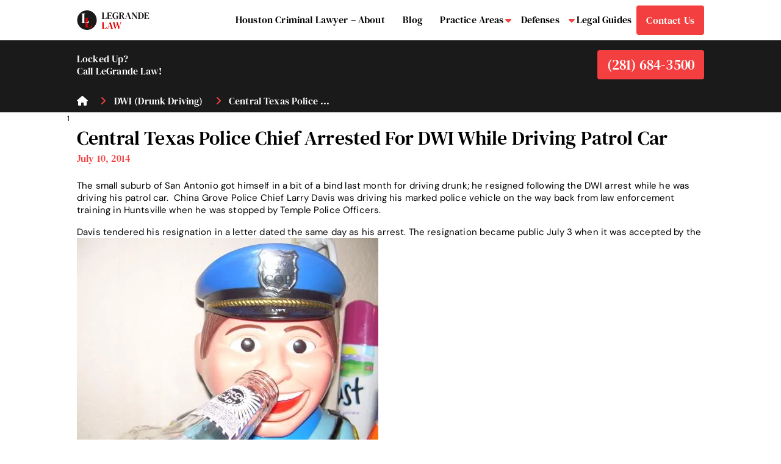

--- FILE ---
content_type: text/html; charset=UTF-8
request_url: https://legrandelaw.com/dwi-drunk-driving/central-texas-police-chief-arrested-for-dwi-while-driving-patrol-car/
body_size: 23513
content:
<!DOCTYPE html>
<html lang="en-US">
<head >
<meta charset="UTF-8" />
<meta name="viewport" content="width=device-width, initial-scale=1" />
<meta name='robots' content='index, follow, max-image-preview:large, max-snippet:-1, max-video-preview:-1' />

	<!-- This site is optimized with the Yoast SEO plugin v25.2 - https://yoast.com/wordpress/plugins/seo/ -->
	<title>Central Texas Police Chief Arrested for DWI While Driving Patrol Car &#8211; LeGrande Law</title>
	<meta name="description" content="If you are facing any type of criminal charge in Houston, you need a top rated criminal defense lawyer to protect your rights. Call LeGrande Law at (281) 684-3500 and speak to Tristan LeGrande directly. He will fight for you and help you achieve the best possible outcome." />
	<link rel="canonical" href="https://legrandelaw.com/dwi-drunk-driving/central-texas-police-chief-arrested-for-dwi-while-driving-patrol-car/" />
	<meta property="og:locale" content="en_US" />
	<meta property="og:type" content="article" />
	<meta property="og:title" content="Central Texas Police Chief Arrested for DWI While Driving Patrol Car &#8211; LeGrande Law" />
	<meta property="og:description" content="If you are facing any type of criminal charge in Houston, you need a top rated criminal defense lawyer to protect your rights. Call LeGrande Law at (281) 684-3500 and speak to Tristan LeGrande directly. He will fight for you and help you achieve the best possible outcome." />
	<meta property="og:url" content="https://legrandelaw.com/dwi-drunk-driving/central-texas-police-chief-arrested-for-dwi-while-driving-patrol-car/" />
	<meta property="og:site_name" content="LeGrande Law" />
	<meta property="article:publisher" content="https://www.facebook.com/htowncriminaldefense" />
	<meta property="article:published_time" content="2014-07-11T03:03:18+00:00" />
	<meta property="og:image" content="http://legas.legrandelaw.com/wp-content/uploads/2014/07/Drunk-Cop.jpg" />
	<meta name="author" content="Tristan LeGrande" />
	<meta name="twitter:card" content="summary_large_image" />
	<meta name="twitter:creator" content="@legrandelaw" />
	<meta name="twitter:site" content="@legrandelaw" />
	<meta name="twitter:label1" content="Written by" />
	<meta name="twitter:data1" content="Tristan LeGrande" />
	<meta name="twitter:label2" content="Est. reading time" />
	<meta name="twitter:data2" content="2 minutes" />
	<script type="application/ld+json" class="yoast-schema-graph">{"@context":"https://schema.org","@graph":[{"@type":"Article","@id":"https://legrandelaw.com/dwi-drunk-driving/central-texas-police-chief-arrested-for-dwi-while-driving-patrol-car/#article","isPartOf":{"@id":"https://legrandelaw.com/dwi-drunk-driving/central-texas-police-chief-arrested-for-dwi-while-driving-patrol-car/"},"author":{"name":"Tristan LeGrande","@id":"https://legrandelaw.com/#/schema/person/07976549c6f6313a5d0db81aa20ad33c"},"headline":"Central Texas Police Chief Arrested for DWI While Driving Patrol Car","datePublished":"2014-07-11T03:03:18+00:00","mainEntityOfPage":{"@id":"https://legrandelaw.com/dwi-drunk-driving/central-texas-police-chief-arrested-for-dwi-while-driving-patrol-car/"},"wordCount":316,"commentCount":0,"publisher":{"@id":"https://legrandelaw.com/#organization"},"image":{"@id":"https://legrandelaw.com/dwi-drunk-driving/central-texas-police-chief-arrested-for-dwi-while-driving-patrol-car/#primaryimage"},"thumbnailUrl":"http://legas.legrandelaw.com/wp-content/uploads/2014/07/Drunk-Cop.jpg","keywords":["china grove","criminal defense attorney","DWI","intoxicated","police chief","Police Officer","Tristan LeGrande"],"articleSection":["DWI (Drunk Driving)"],"inLanguage":"en-US","potentialAction":[{"@type":"CommentAction","name":"Comment","target":["https://legrandelaw.com/dwi-drunk-driving/central-texas-police-chief-arrested-for-dwi-while-driving-patrol-car/#respond"]}]},{"@type":"WebPage","@id":"https://legrandelaw.com/dwi-drunk-driving/central-texas-police-chief-arrested-for-dwi-while-driving-patrol-car/","url":"https://legrandelaw.com/dwi-drunk-driving/central-texas-police-chief-arrested-for-dwi-while-driving-patrol-car/","name":"Central Texas Police Chief Arrested for DWI While Driving Patrol Car &#8211; LeGrande Law","isPartOf":{"@id":"https://legrandelaw.com/#website"},"primaryImageOfPage":{"@id":"https://legrandelaw.com/dwi-drunk-driving/central-texas-police-chief-arrested-for-dwi-while-driving-patrol-car/#primaryimage"},"image":{"@id":"https://legrandelaw.com/dwi-drunk-driving/central-texas-police-chief-arrested-for-dwi-while-driving-patrol-car/#primaryimage"},"thumbnailUrl":"http://legas.legrandelaw.com/wp-content/uploads/2014/07/Drunk-Cop.jpg","datePublished":"2014-07-11T03:03:18+00:00","description":"If you are facing any type of criminal charge in Houston, you need a top rated criminal defense lawyer to protect your rights. Call LeGrande Law at (281) 684-3500 and speak to Tristan LeGrande directly. He will fight for you and help you achieve the best possible outcome.","breadcrumb":{"@id":"https://legrandelaw.com/dwi-drunk-driving/central-texas-police-chief-arrested-for-dwi-while-driving-patrol-car/#breadcrumb"},"inLanguage":"en-US","potentialAction":[{"@type":"ReadAction","target":["https://legrandelaw.com/dwi-drunk-driving/central-texas-police-chief-arrested-for-dwi-while-driving-patrol-car/"]}]},{"@type":"ImageObject","inLanguage":"en-US","@id":"https://legrandelaw.com/dwi-drunk-driving/central-texas-police-chief-arrested-for-dwi-while-driving-patrol-car/#primaryimage","url":"http://legas.legrandelaw.com/wp-content/uploads/2014/07/Drunk-Cop.jpg","contentUrl":"http://legas.legrandelaw.com/wp-content/uploads/2014/07/Drunk-Cop.jpg"},{"@type":"BreadcrumbList","@id":"https://legrandelaw.com/dwi-drunk-driving/central-texas-police-chief-arrested-for-dwi-while-driving-patrol-car/#breadcrumb","itemListElement":[{"@type":"ListItem","position":1,"name":"Home","item":"https://legrandelaw.com/"},{"@type":"ListItem","position":2,"name":"Blog","item":"https://legrandelaw.com/blog/"},{"@type":"ListItem","position":3,"name":"Central Texas Police Chief Arrested for DWI While Driving Patrol Car"}]},{"@type":"WebSite","@id":"https://legrandelaw.com/#website","url":"https://legrandelaw.com/","name":"LeGrande Law","description":"Locked Up? Call LeGrande Law!","publisher":{"@id":"https://legrandelaw.com/#organization"},"potentialAction":[{"@type":"SearchAction","target":{"@type":"EntryPoint","urlTemplate":"https://legrandelaw.com/?s={search_term_string}"},"query-input":{"@type":"PropertyValueSpecification","valueRequired":true,"valueName":"search_term_string"}}],"inLanguage":"en-US"},{"@type":"Organization","@id":"https://legrandelaw.com/#organization","name":"Legrande Law","url":"https://legrandelaw.com/","logo":{"@type":"ImageObject","inLanguage":"en-US","@id":"https://legrandelaw.com/#/schema/logo/image/","url":"https://legrandelaw.com/wp-content/uploads/2023/08/legrande-law-logo.svg","contentUrl":"https://legrandelaw.com/wp-content/uploads/2023/08/legrande-law-logo.svg","width":120,"height":32,"caption":"Legrande Law"},"image":{"@id":"https://legrandelaw.com/#/schema/logo/image/"},"sameAs":["https://www.facebook.com/htowncriminaldefense","https://x.com/legrandelaw"]},{"@type":"Person","@id":"https://legrandelaw.com/#/schema/person/07976549c6f6313a5d0db81aa20ad33c","name":"Tristan LeGrande","image":{"@type":"ImageObject","inLanguage":"en-US","@id":"https://legrandelaw.com/#/schema/person/image/","url":"https://secure.gravatar.com/avatar/afb4fc61f41ed4f4fe7f4d40a2fc03c7?s=96&d=mm&r=g","contentUrl":"https://secure.gravatar.com/avatar/afb4fc61f41ed4f4fe7f4d40a2fc03c7?s=96&d=mm&r=g","caption":"Tristan LeGrande"},"url":"https://legrandelaw.com/author/loki/"}]}</script>
	<!-- / Yoast SEO plugin. -->


<link rel='dns-prefetch' href='//unpkg.com' />
<link rel='dns-prefetch' href='//stats.wp.com' />
<link rel='dns-prefetch' href='//cdnjs.cloudflare.com' />
<link rel='dns-prefetch' href='//i0.wp.com' />
<link rel='dns-prefetch' href='//c0.wp.com' />

<link rel="alternate" type="application/rss+xml" title="LeGrande Law &raquo; Feed" href="https://legrandelaw.com/feed/" />
<link rel="alternate" type="application/rss+xml" title="LeGrande Law &raquo; Comments Feed" href="https://legrandelaw.com/comments/feed/" />
<link data-minify="1" rel='stylesheet' id='genesis-blocks-style-css-css' href='https://legrandelaw.com/wp-content/cache/min/1/wp-content/plugins/genesis-blocks/dist/style-blocks.build.css?ver=1709576398' media='all' />
<link rel='stylesheet' id='legrande-law-css' href='https://legrandelaw.com/wp-content/themes/legrande-custom/style.css?ver=1.0.0' media='all' />
<link data-minify="1" rel='stylesheet' id='wp-block-library-css' href='https://legrandelaw.com/wp-content/cache/min/1/c/6.6.1/wp-includes/css/dist/block-library/style.min.css?ver=1725745341' media='all' />
<link data-minify="1" rel='stylesheet' id='mediaelement-css' href='https://legrandelaw.com/wp-content/cache/background-css/1/legrandelaw.com/wp-content/cache/min/1/c/6.6.1/wp-includes/js/mediaelement/mediaelementplayer-legacy.min.css?ver=1725745341&wpr_t=1768882824' media='all' />
<link data-minify="1" rel='stylesheet' id='wp-mediaelement-css' href='https://legrandelaw.com/wp-content/cache/min/1/c/6.6.1/wp-includes/js/mediaelement/wp-mediaelement.min.css?ver=1725745341' media='all' />
<style id='jetpack-sharing-buttons-style-inline-css'>
.jetpack-sharing-buttons__services-list{display:flex;flex-direction:row;flex-wrap:wrap;gap:0;list-style-type:none;margin:5px;padding:0}.jetpack-sharing-buttons__services-list.has-small-icon-size{font-size:12px}.jetpack-sharing-buttons__services-list.has-normal-icon-size{font-size:16px}.jetpack-sharing-buttons__services-list.has-large-icon-size{font-size:24px}.jetpack-sharing-buttons__services-list.has-huge-icon-size{font-size:36px}@media print{.jetpack-sharing-buttons__services-list{display:none!important}}.editor-styles-wrapper .wp-block-jetpack-sharing-buttons{gap:0;padding-inline-start:0}ul.jetpack-sharing-buttons__services-list.has-background{padding:1.25em 2.375em}
</style>
<link rel='stylesheet' id='custom-block-styles-css' href='https://legrandelaw.com/wp-content/themes/legrande-custom/assets/css/custom-block-styles.min.css?ver=6.6.1' media='all' />
<style id='global-styles-inline-css'>
:root{--wp--preset--aspect-ratio--square: 1;--wp--preset--aspect-ratio--4-3: 4/3;--wp--preset--aspect-ratio--3-4: 3/4;--wp--preset--aspect-ratio--3-2: 3/2;--wp--preset--aspect-ratio--2-3: 2/3;--wp--preset--aspect-ratio--16-9: 16/9;--wp--preset--aspect-ratio--9-16: 9/16;--wp--preset--color--black: #000000;--wp--preset--color--cyan-bluish-gray: #abb8c3;--wp--preset--color--white: #ffffff;--wp--preset--color--pale-pink: #f78da7;--wp--preset--color--vivid-red: #cf2e2e;--wp--preset--color--luminous-vivid-orange: #ff6900;--wp--preset--color--luminous-vivid-amber: #fcb900;--wp--preset--color--light-green-cyan: #7bdcb5;--wp--preset--color--vivid-green-cyan: #00d084;--wp--preset--color--pale-cyan-blue: #8ed1fc;--wp--preset--color--vivid-cyan-blue: #0693e3;--wp--preset--color--vivid-purple: #9b51e0;--wp--preset--color--lightred: #f33f3f;--wp--preset--color--red: #e00000;--wp--preset--color--lightgray: #f2f2f2;--wp--preset--color--darkgray: #1a1a1a;--wp--preset--gradient--vivid-cyan-blue-to-vivid-purple: linear-gradient(135deg,rgba(6,147,227,1) 0%,rgb(155,81,224) 100%);--wp--preset--gradient--light-green-cyan-to-vivid-green-cyan: linear-gradient(135deg,rgb(122,220,180) 0%,rgb(0,208,130) 100%);--wp--preset--gradient--luminous-vivid-amber-to-luminous-vivid-orange: linear-gradient(135deg,rgba(252,185,0,1) 0%,rgba(255,105,0,1) 100%);--wp--preset--gradient--luminous-vivid-orange-to-vivid-red: linear-gradient(135deg,rgba(255,105,0,1) 0%,rgb(207,46,46) 100%);--wp--preset--gradient--very-light-gray-to-cyan-bluish-gray: linear-gradient(135deg,rgb(238,238,238) 0%,rgb(169,184,195) 100%);--wp--preset--gradient--cool-to-warm-spectrum: linear-gradient(135deg,rgb(74,234,220) 0%,rgb(151,120,209) 20%,rgb(207,42,186) 40%,rgb(238,44,130) 60%,rgb(251,105,98) 80%,rgb(254,248,76) 100%);--wp--preset--gradient--blush-light-purple: linear-gradient(135deg,rgb(255,206,236) 0%,rgb(152,150,240) 100%);--wp--preset--gradient--blush-bordeaux: linear-gradient(135deg,rgb(254,205,165) 0%,rgb(254,45,45) 50%,rgb(107,0,62) 100%);--wp--preset--gradient--luminous-dusk: linear-gradient(135deg,rgb(255,203,112) 0%,rgb(199,81,192) 50%,rgb(65,88,208) 100%);--wp--preset--gradient--pale-ocean: linear-gradient(135deg,rgb(255,245,203) 0%,rgb(182,227,212) 50%,rgb(51,167,181) 100%);--wp--preset--gradient--electric-grass: linear-gradient(135deg,rgb(202,248,128) 0%,rgb(113,206,126) 100%);--wp--preset--gradient--midnight: linear-gradient(135deg,rgb(2,3,129) 0%,rgb(40,116,252) 100%);--wp--preset--font-size--small: clamp(12px, 0.75rem + ((1vw - 3.2px) * 0.732), 18px);--wp--preset--font-size--medium: clamp(14px, 0.875rem + ((1vw - 3.2px) * 0.732), 20px);--wp--preset--font-size--large: clamp(22.041px, 1.378rem + ((1vw - 3.2px) * 1.702), 36px);--wp--preset--font-size--x-large: clamp(25.014px, 1.563rem + ((1vw - 3.2px) * 2.071), 42px);--wp--preset--font-size--headline-h-1: clamp(42px, 2.625rem + ((1vw - 3.2px) * 2.805), 65px);--wp--preset--font-size--headline-h-2: clamp(32px, 2rem + ((1vw - 3.2px) * 2.195), 50px);--wp--preset--font-size--headline-h-3: clamp(18px, 1.125rem + ((1vw - 3.2px) * 0.976), 26px);--wp--preset--font-size--headline-h-4: clamp(14px, 0.875rem + ((1vw - 3.2px) * 0.366), 17px);--wp--preset--font-size--headline-h-5: clamp(12px, 0.75rem + ((1vw - 3.2px) * 0.122), 13px);--wp--preset--font-size--normal: clamp(12px, 0.75rem + ((1vw - 3.2px) * 1), 12px);--wp--preset--font-size--verysmall: clamp(12px, 0.75rem + ((1vw - 3.2px) * 0.244), 14px);--wp--preset--font-size--footer: clamp(12px, 0.75rem + ((1vw - 3.2px) * 1), 12px);--wp--preset--font-family--dm-serif-text: "DM Serif Text", serif;--wp--preset--font-family--dm-sans: "DM Sans", sans-serif;--wp--preset--spacing--20: 0.44rem;--wp--preset--spacing--30: 0.67rem;--wp--preset--spacing--40: 1rem;--wp--preset--spacing--50: 1.5rem;--wp--preset--spacing--60: 2.25rem;--wp--preset--spacing--70: 3.38rem;--wp--preset--spacing--80: 5.06rem;--wp--preset--shadow--natural: 6px 6px 9px rgba(0, 0, 0, 0.2);--wp--preset--shadow--deep: 12px 12px 50px rgba(0, 0, 0, 0.4);--wp--preset--shadow--sharp: 6px 6px 0px rgba(0, 0, 0, 0.2);--wp--preset--shadow--outlined: 6px 6px 0px -3px rgba(255, 255, 255, 1), 6px 6px rgba(0, 0, 0, 1);--wp--preset--shadow--crisp: 6px 6px 0px rgba(0, 0, 0, 1);}:root { --wp--style--global--content-size: 1060px;--wp--style--global--wide-size: 1140px; }:where(body) { margin: 0; }.wp-site-blocks > .alignleft { float: left; margin-right: 2em; }.wp-site-blocks > .alignright { float: right; margin-left: 2em; }.wp-site-blocks > .aligncenter { justify-content: center; margin-left: auto; margin-right: auto; }:where(.wp-site-blocks) > * { margin-block-start: 24px; margin-block-end: 0; }:where(.wp-site-blocks) > :first-child { margin-block-start: 0; }:where(.wp-site-blocks) > :last-child { margin-block-end: 0; }:root { --wp--style--block-gap: 24px; }.is-layout-flow  > :first-child{margin-block-start: 0;}.is-layout-flow  > :last-child{margin-block-end: 0;}.is-layout-flow  > *{margin-block-start: 24px;margin-block-end: 0;}.is-layout-constrained  > :first-child{margin-block-start: 0;}.is-layout-constrained  > :last-child{margin-block-end: 0;}.is-layout-constrained  > *{margin-block-start: 24px;margin-block-end: 0;}.is-layout-flex {gap: 24px;}.is-layout-grid {gap: 24px;}.is-layout-flow > .alignleft{float: left;margin-inline-start: 0;margin-inline-end: 2em;}.is-layout-flow > .alignright{float: right;margin-inline-start: 2em;margin-inline-end: 0;}.is-layout-flow > .aligncenter{margin-left: auto !important;margin-right: auto !important;}.is-layout-constrained > .alignleft{float: left;margin-inline-start: 0;margin-inline-end: 2em;}.is-layout-constrained > .alignright{float: right;margin-inline-start: 2em;margin-inline-end: 0;}.is-layout-constrained > .aligncenter{margin-left: auto !important;margin-right: auto !important;}.is-layout-constrained > :where(:not(.alignleft):not(.alignright):not(.alignfull)){max-width: var(--wp--style--global--content-size);margin-left: auto !important;margin-right: auto !important;}.is-layout-constrained > .alignwide{max-width: var(--wp--style--global--wide-size);}body .is-layout-flex{display: flex;}.is-layout-flex{flex-wrap: wrap;align-items: center;}.is-layout-flex > :is(*, div){margin: 0;}body .is-layout-grid{display: grid;}.is-layout-grid > :is(*, div){margin: 0;}:root :where(body){background-color: var(--wp--preset--color--white);color: var(--wp--preset--color--black);font-family: var(--wp--preset--font-family--dm-sans);font-size: var(--wp--preset--font-size--normal);padding-top: 0px;padding-right: 0px;padding-bottom: 0px;padding-left: 0px;}a:where(:not(.wp-element-button)){text-decoration: underline;}h1{font-size: var(--wp--preset--font-size--headline-h-1);}h2{font-size: var(--wp--preset--font-size--headline-h-2);}h3{font-size: var(--wp--preset--font-size--headline-h-3);}h4{font-size: var(--wp--preset--font-size--headline-h-4);}h5{font-size: var(--wp--preset--font-size--headline-h-5);}h6{font-size: var(--wp--preset--font-size--normal);}:root :where(.wp-element-button, .wp-block-button__link){background-color: #32373c;border-width: 0;color: #fff;font-family: inherit;font-size: inherit;line-height: inherit;padding: calc(0.667em + 2px) calc(1.333em + 2px);text-decoration: none;}.has-black-color{color: var(--wp--preset--color--black) !important;}.has-cyan-bluish-gray-color{color: var(--wp--preset--color--cyan-bluish-gray) !important;}.has-white-color{color: var(--wp--preset--color--white) !important;}.has-pale-pink-color{color: var(--wp--preset--color--pale-pink) !important;}.has-vivid-red-color{color: var(--wp--preset--color--vivid-red) !important;}.has-luminous-vivid-orange-color{color: var(--wp--preset--color--luminous-vivid-orange) !important;}.has-luminous-vivid-amber-color{color: var(--wp--preset--color--luminous-vivid-amber) !important;}.has-light-green-cyan-color{color: var(--wp--preset--color--light-green-cyan) !important;}.has-vivid-green-cyan-color{color: var(--wp--preset--color--vivid-green-cyan) !important;}.has-pale-cyan-blue-color{color: var(--wp--preset--color--pale-cyan-blue) !important;}.has-vivid-cyan-blue-color{color: var(--wp--preset--color--vivid-cyan-blue) !important;}.has-vivid-purple-color{color: var(--wp--preset--color--vivid-purple) !important;}.has-lightred-color{color: var(--wp--preset--color--lightred) !important;}.has-red-color{color: var(--wp--preset--color--red) !important;}.has-lightgray-color{color: var(--wp--preset--color--lightgray) !important;}.has-darkgray-color{color: var(--wp--preset--color--darkgray) !important;}.has-black-background-color{background-color: var(--wp--preset--color--black) !important;}.has-cyan-bluish-gray-background-color{background-color: var(--wp--preset--color--cyan-bluish-gray) !important;}.has-white-background-color{background-color: var(--wp--preset--color--white) !important;}.has-pale-pink-background-color{background-color: var(--wp--preset--color--pale-pink) !important;}.has-vivid-red-background-color{background-color: var(--wp--preset--color--vivid-red) !important;}.has-luminous-vivid-orange-background-color{background-color: var(--wp--preset--color--luminous-vivid-orange) !important;}.has-luminous-vivid-amber-background-color{background-color: var(--wp--preset--color--luminous-vivid-amber) !important;}.has-light-green-cyan-background-color{background-color: var(--wp--preset--color--light-green-cyan) !important;}.has-vivid-green-cyan-background-color{background-color: var(--wp--preset--color--vivid-green-cyan) !important;}.has-pale-cyan-blue-background-color{background-color: var(--wp--preset--color--pale-cyan-blue) !important;}.has-vivid-cyan-blue-background-color{background-color: var(--wp--preset--color--vivid-cyan-blue) !important;}.has-vivid-purple-background-color{background-color: var(--wp--preset--color--vivid-purple) !important;}.has-lightred-background-color{background-color: var(--wp--preset--color--lightred) !important;}.has-red-background-color{background-color: var(--wp--preset--color--red) !important;}.has-lightgray-background-color{background-color: var(--wp--preset--color--lightgray) !important;}.has-darkgray-background-color{background-color: var(--wp--preset--color--darkgray) !important;}.has-black-border-color{border-color: var(--wp--preset--color--black) !important;}.has-cyan-bluish-gray-border-color{border-color: var(--wp--preset--color--cyan-bluish-gray) !important;}.has-white-border-color{border-color: var(--wp--preset--color--white) !important;}.has-pale-pink-border-color{border-color: var(--wp--preset--color--pale-pink) !important;}.has-vivid-red-border-color{border-color: var(--wp--preset--color--vivid-red) !important;}.has-luminous-vivid-orange-border-color{border-color: var(--wp--preset--color--luminous-vivid-orange) !important;}.has-luminous-vivid-amber-border-color{border-color: var(--wp--preset--color--luminous-vivid-amber) !important;}.has-light-green-cyan-border-color{border-color: var(--wp--preset--color--light-green-cyan) !important;}.has-vivid-green-cyan-border-color{border-color: var(--wp--preset--color--vivid-green-cyan) !important;}.has-pale-cyan-blue-border-color{border-color: var(--wp--preset--color--pale-cyan-blue) !important;}.has-vivid-cyan-blue-border-color{border-color: var(--wp--preset--color--vivid-cyan-blue) !important;}.has-vivid-purple-border-color{border-color: var(--wp--preset--color--vivid-purple) !important;}.has-lightred-border-color{border-color: var(--wp--preset--color--lightred) !important;}.has-red-border-color{border-color: var(--wp--preset--color--red) !important;}.has-lightgray-border-color{border-color: var(--wp--preset--color--lightgray) !important;}.has-darkgray-border-color{border-color: var(--wp--preset--color--darkgray) !important;}.has-vivid-cyan-blue-to-vivid-purple-gradient-background{background: var(--wp--preset--gradient--vivid-cyan-blue-to-vivid-purple) !important;}.has-light-green-cyan-to-vivid-green-cyan-gradient-background{background: var(--wp--preset--gradient--light-green-cyan-to-vivid-green-cyan) !important;}.has-luminous-vivid-amber-to-luminous-vivid-orange-gradient-background{background: var(--wp--preset--gradient--luminous-vivid-amber-to-luminous-vivid-orange) !important;}.has-luminous-vivid-orange-to-vivid-red-gradient-background{background: var(--wp--preset--gradient--luminous-vivid-orange-to-vivid-red) !important;}.has-very-light-gray-to-cyan-bluish-gray-gradient-background{background: var(--wp--preset--gradient--very-light-gray-to-cyan-bluish-gray) !important;}.has-cool-to-warm-spectrum-gradient-background{background: var(--wp--preset--gradient--cool-to-warm-spectrum) !important;}.has-blush-light-purple-gradient-background{background: var(--wp--preset--gradient--blush-light-purple) !important;}.has-blush-bordeaux-gradient-background{background: var(--wp--preset--gradient--blush-bordeaux) !important;}.has-luminous-dusk-gradient-background{background: var(--wp--preset--gradient--luminous-dusk) !important;}.has-pale-ocean-gradient-background{background: var(--wp--preset--gradient--pale-ocean) !important;}.has-electric-grass-gradient-background{background: var(--wp--preset--gradient--electric-grass) !important;}.has-midnight-gradient-background{background: var(--wp--preset--gradient--midnight) !important;}.has-small-font-size{font-size: var(--wp--preset--font-size--small) !important;}.has-medium-font-size{font-size: var(--wp--preset--font-size--medium) !important;}.has-large-font-size{font-size: var(--wp--preset--font-size--large) !important;}.has-x-large-font-size{font-size: var(--wp--preset--font-size--x-large) !important;}.has-headline-h-1-font-size{font-size: var(--wp--preset--font-size--headline-h-1) !important;}.has-headline-h-2-font-size{font-size: var(--wp--preset--font-size--headline-h-2) !important;}.has-headline-h-3-font-size{font-size: var(--wp--preset--font-size--headline-h-3) !important;}.has-headline-h-4-font-size{font-size: var(--wp--preset--font-size--headline-h-4) !important;}.has-headline-h-5-font-size{font-size: var(--wp--preset--font-size--headline-h-5) !important;}.has-normal-font-size{font-size: var(--wp--preset--font-size--normal) !important;}.has-verysmall-font-size{font-size: var(--wp--preset--font-size--verysmall) !important;}.has-footer-font-size{font-size: var(--wp--preset--font-size--footer) !important;}.has-dm-serif-text-font-family{font-family: var(--wp--preset--font-family--dm-serif-text) !important;}.has-dm-sans-font-family{font-family: var(--wp--preset--font-family--dm-sans) !important;}
:root :where(.wp-block-pullquote){font-size: clamp(0.984em, 0.984rem + ((1vw - 0.2em) * 1.007), 1.5em);line-height: 1.6;}
</style>
<link data-minify="1" rel='stylesheet' id='font-awesome-css' href='https://legrandelaw.com/wp-content/cache/min/1/ajax/libs/font-awesome/6.2.0/css/all.min.css?ver=1709576399' media='all' />
<link data-minify="1" rel='stylesheet' id='dashicons-css' href='https://legrandelaw.com/wp-content/cache/min/1/c/6.6.1/wp-includes/css/dashicons.min.css?ver=1725745341' media='all' />
<link data-minify="1" rel='stylesheet' id='main-css' href='https://legrandelaw.com/wp-content/cache/min/1/wp-content/themes/legrande-custom/assets/css/style.min.css?ver=1709576399' media='all' />
<link data-minify="1" rel='stylesheet' id='legrande-law-gutenberg-css' href='https://legrandelaw.com/wp-content/cache/min/1/wp-content/themes/legrande-custom/lib/gutenberg/front-end.css?ver=1709576399' media='all' />
<style id='legrande-law-gutenberg-inline-css'>
html.ocs-sidebar-active {
	[data-canvas=container]:before {
		z-index: 2;
	}
}
</style>
<link data-minify="1" rel='stylesheet' id='slidebars-css' href='https://legrandelaw.com/wp-content/cache/min/1/wp-content/plugins/off-canvas-sidebars/slidebars/slidebars.css?ver=1709576399' media='all' />
<link data-minify="1" rel='stylesheet' id='off-canvas-sidebars-css' href='https://legrandelaw.com/wp-content/cache/min/1/wp-content/plugins/off-canvas-sidebars/css/off-canvas-sidebars.css?ver=1709576399' media='all' />
<style id='off-canvas-sidebars-inline-css'>
.ocs-slidebar.ocs-main-mobile-nav {width: 100%;}
</style>
<link data-minify="1" rel='stylesheet' id='relevanssi-live-search-css' href='https://legrandelaw.com/wp-content/cache/min/1/wp-content/plugins/relevanssi-live-ajax-search/assets/styles/style.css?ver=1709576399' media='all' />
<link data-minify="1" rel='stylesheet' id='jetpack_css-css' href='https://legrandelaw.com/wp-content/cache/background-css/1/legrandelaw.com/wp-content/cache/min/1/p/jetpack/13.8.1/css/jetpack.css?ver=1726861160&wpr_t=1768882824' media='all' />
<script id="jetpack_related-posts-js-extra">
var related_posts_js_options = {"post_heading":"h4"};
</script>
<script src="https://c0.wp.com/p/jetpack/13.8.1/_inc/build/related-posts/related-posts.min.js" id="jetpack_related-posts-js" data-rocket-defer defer></script>
<script src="https://legrandelaw.com/wp-content/plugins/svg-support/vendor/DOMPurify/DOMPurify.min.js?ver=2.5.8" id="bodhi-dompurify-library-js" data-rocket-defer defer></script>
<script src="https://c0.wp.com/c/6.6.1/wp-includes/js/jquery/jquery.min.js" id="jquery-core-js" data-rocket-defer defer></script>
<script src="https://c0.wp.com/c/6.6.1/wp-includes/js/jquery/jquery-migrate.min.js" id="jquery-migrate-js" data-rocket-defer defer></script>
<script id="bodhi_svg_inline-js-extra">
var svgSettings = {"skipNested":""};
</script>
<script src="https://legrandelaw.com/wp-content/plugins/svg-support/js/min/svgs-inline-min.js" id="bodhi_svg_inline-js" data-rocket-defer defer></script>
<script id="bodhi_svg_inline-js-after">
cssTarget={"Bodhi":"img.svg","ForceInlineSVG":"svg"};ForceInlineSVGActive="false";frontSanitizationEnabled="on";
</script>
<script src="https://unpkg.com/alpinejs@3.10.2/dist/cdn.min.js?ver%5B0%5D=jquery" defer="defer" type="text/javascript"></script>
<script src="https://legrandelaw.com/wp-content/themes/legrande-custom/assets/js/custom-superfish.min.js?ver=231006.221458" id="superfish-d-js" data-rocket-defer defer></script>
<script src="https://legrandelaw.com/wp-content/themes/legrande-custom/assets/js/offcanvas-menu.min.js?ver=231006.221458" id="offcanvas-js-js" data-rocket-defer defer></script>
<script src="https://legrandelaw.com/wp-content/themes/legrande-custom/assets/js/masonry-container-block.min.js?ver=231006.221458" id="masonry-container-block-js-js" data-rocket-defer defer></script>
<script src="https://legrandelaw.com/wp-content/themes/legrande-custom/assets/js/contact-modal.min.js?ver=231003.83244" id="contact-modal-js-js" data-rocket-defer defer></script>
<link rel="EditURI" type="application/rsd+xml" title="RSD" href="https://legrandelaw.com/xmlrpc.php?rsd" />
<link rel="alternate" title="oEmbed (JSON)" type="application/json+oembed" href="https://legrandelaw.com/wp-json/oembed/1.0/embed?url=https%3A%2F%2Flegrandelaw.com%2Fdwi-drunk-driving%2Fcentral-texas-police-chief-arrested-for-dwi-while-driving-patrol-car%2F" />
<link rel="alternate" title="oEmbed (XML)" type="text/xml+oembed" href="https://legrandelaw.com/wp-json/oembed/1.0/embed?url=https%3A%2F%2Flegrandelaw.com%2Fdwi-drunk-driving%2Fcentral-texas-police-chief-arrested-for-dwi-while-driving-patrol-car%2F&#038;format=xml" />
	<style>img#wpstats{display:none}</style>
		<link rel="pingback" href="https://legrandelaw.com/xmlrpc.php" />

<!-- Google tag (gtag.js) -->
<script async src="https://www.googletagmanager.com/gtag/js?id=G-BHEB56JRHQ"></script>
<script>
  window.dataLayer = window.dataLayer || [];
  function gtag(){dataLayer.push(arguments);}
  gtag('js', new Date());

  gtag('config', 'G-BHEB56JRHQ');
</script><style id='wp-fonts-local'>
@font-face{font-family:"DM Serif Text";font-style:normal;font-weight:400;font-display:fallback;src:url('https://legrandelaw.com/wp-content/themes/legrande-custom/fonts/DMSerifText-Regular.ttf') format('truetype');font-stretch:normal;}
@font-face{font-family:"DM Sans";font-style:normal;font-weight:400;font-display:fallback;src:url('https://legrandelaw.com/wp-content/themes/legrande-custom/fonts/DMSans-400.ttf') format('truetype');font-stretch:normal;}
@font-face{font-family:"DM Sans";font-style:normal;font-weight:700;font-display:fallback;src:url('https://legrandelaw.com/wp-content/themes/legrande-custom/fonts/DMSans-700.ttf') format('truetype');font-stretch:normal;}
</style>
<link rel="icon" href="https://i0.wp.com/legrandelaw.com/wp-content/uploads/2023/10/cropped-Screenshot-2023-10-03-003743.png?fit=32%2C32&#038;ssl=1" sizes="32x32" />
<link rel="icon" href="https://i0.wp.com/legrandelaw.com/wp-content/uploads/2023/10/cropped-Screenshot-2023-10-03-003743.png?fit=192%2C192&#038;ssl=1" sizes="192x192" />
<link rel="apple-touch-icon" href="https://i0.wp.com/legrandelaw.com/wp-content/uploads/2023/10/cropped-Screenshot-2023-10-03-003743.png?fit=180%2C180&#038;ssl=1" />
<meta name="msapplication-TileImage" content="https://i0.wp.com/legrandelaw.com/wp-content/uploads/2023/10/cropped-Screenshot-2023-10-03-003743.png?fit=270%2C270&#038;ssl=1" />
		<style id="wp-custom-css">
			body.page article.entry .entry-header h1.entry-title {
	text-align: right;
	padding-top: 5px;
	font-size:22px !important;
}

header .site-description {
	display: none;
}		</style>
		<noscript><style id="rocket-lazyload-nojs-css">.rll-youtube-player, [data-lazy-src]{display:none !important;}</style></noscript><style id="wpr-lazyload-bg-container"></style><style id="wpr-lazyload-bg-exclusion"></style>
<noscript>
<style id="wpr-lazyload-bg-nostyle">.mejs-overlay-button{--wpr-bg-030fb06c-e4c3-4097-ba00-175c3ef75b1f: url('https://c0.wp.com/c/6.6.1/wp-includes/js/mediaelement/mejs-controls.svg');}.mejs-overlay-loading-bg-img{--wpr-bg-dc0fd890-5a6d-4ef6-9ac5-5ac5de24f82a: url('https://c0.wp.com/c/6.6.1/wp-includes/js/mediaelement/mejs-controls.svg');}.mejs-button>button{--wpr-bg-6c389429-257d-4536-b0de-93834abc81a5: url('https://c0.wp.com/c/6.6.1/wp-includes/js/mediaelement/mejs-controls.svg');}body div div.jetpack-slideshow-controls a,body div div.jetpack-slideshow-controls a:hover{--wpr-bg-4cfe4dc8-f4d3-401b-a0f1-30cf0e8f6ac9: url('https://c0.wp.com/p/jetpack/13.8.1/css/../modules/shortcodes/img/slideshow-controls.png');}body div div.jetpack-slideshow-controls a,body div div.jetpack-slideshow-controls a:hover{--wpr-bg-ddfe7774-5b73-438a-a889-82502a58c5f1: url('https://c0.wp.com/p/jetpack/13.8.1/css/../modules/shortcodes/img/slideshow-controls-2x.png');}.presentation .nav-arrow-left,.presentation .nav-arrow-right{--wpr-bg-b5a07ea6-3dce-46b7-b574-a097726efd0e: url('https://c0.wp.com/p/jetpack/13.8.1/css/../modules/shortcodes/images/slide-nav.png');}.presentation .nav-fullscreen-button{--wpr-bg-bd42d2d6-637f-40b9-b096-8b3740f8f548: url('https://c0.wp.com/p/jetpack/13.8.1/css/../modules/shortcodes/images/expand.png');}.presentation-wrapper-fullscreen .nav-fullscreen-button{--wpr-bg-9ccadfec-4950-4444-bbcc-1af825105eac: url('https://c0.wp.com/p/jetpack/13.8.1/css/../modules/shortcodes/images/collapse.png');}.widget-grofile .grofile-accounts-logo{--wpr-bg-367e8a27-5841-4935-b568-9d501f5958fa: url('https://secure.gravatar.com/images/grav-share-sprite.png');}.widget-grofile .grofile-accounts-logo{--wpr-bg-c8677811-0189-44c0-b6cc-2da773326189: url('https://secure.gravatar.com/images/grav-share-sprite-2x.png');}</style>
</noscript>
<script type="application/javascript">const rocket_pairs = [{"selector":".mejs-overlay-button","style":".mejs-overlay-button{--wpr-bg-030fb06c-e4c3-4097-ba00-175c3ef75b1f: url('https:\/\/c0.wp.com\/c\/6.6.1\/wp-includes\/js\/mediaelement\/mejs-controls.svg');}","hash":"030fb06c-e4c3-4097-ba00-175c3ef75b1f","url":"https:\/\/c0.wp.com\/c\/6.6.1\/wp-includes\/js\/mediaelement\/mejs-controls.svg"},{"selector":".mejs-overlay-loading-bg-img","style":".mejs-overlay-loading-bg-img{--wpr-bg-dc0fd890-5a6d-4ef6-9ac5-5ac5de24f82a: url('https:\/\/c0.wp.com\/c\/6.6.1\/wp-includes\/js\/mediaelement\/mejs-controls.svg');}","hash":"dc0fd890-5a6d-4ef6-9ac5-5ac5de24f82a","url":"https:\/\/c0.wp.com\/c\/6.6.1\/wp-includes\/js\/mediaelement\/mejs-controls.svg"},{"selector":".mejs-button>button","style":".mejs-button>button{--wpr-bg-6c389429-257d-4536-b0de-93834abc81a5: url('https:\/\/c0.wp.com\/c\/6.6.1\/wp-includes\/js\/mediaelement\/mejs-controls.svg');}","hash":"6c389429-257d-4536-b0de-93834abc81a5","url":"https:\/\/c0.wp.com\/c\/6.6.1\/wp-includes\/js\/mediaelement\/mejs-controls.svg"},{"selector":"body div div.jetpack-slideshow-controls a","style":"body div div.jetpack-slideshow-controls a,body div div.jetpack-slideshow-controls a:hover{--wpr-bg-4cfe4dc8-f4d3-401b-a0f1-30cf0e8f6ac9: url('https:\/\/c0.wp.com\/p\/jetpack\/13.8.1\/css\/..\/modules\/shortcodes\/img\/slideshow-controls.png');}","hash":"4cfe4dc8-f4d3-401b-a0f1-30cf0e8f6ac9","url":"https:\/\/c0.wp.com\/p\/jetpack\/13.8.1\/css\/..\/modules\/shortcodes\/img\/slideshow-controls.png"},{"selector":"body div div.jetpack-slideshow-controls a","style":"body div div.jetpack-slideshow-controls a,body div div.jetpack-slideshow-controls a:hover{--wpr-bg-ddfe7774-5b73-438a-a889-82502a58c5f1: url('https:\/\/c0.wp.com\/p\/jetpack\/13.8.1\/css\/..\/modules\/shortcodes\/img\/slideshow-controls-2x.png');}","hash":"ddfe7774-5b73-438a-a889-82502a58c5f1","url":"https:\/\/c0.wp.com\/p\/jetpack\/13.8.1\/css\/..\/modules\/shortcodes\/img\/slideshow-controls-2x.png"},{"selector":".presentation .nav-arrow-left,.presentation .nav-arrow-right","style":".presentation .nav-arrow-left,.presentation .nav-arrow-right{--wpr-bg-b5a07ea6-3dce-46b7-b574-a097726efd0e: url('https:\/\/c0.wp.com\/p\/jetpack\/13.8.1\/css\/..\/modules\/shortcodes\/images\/slide-nav.png');}","hash":"b5a07ea6-3dce-46b7-b574-a097726efd0e","url":"https:\/\/c0.wp.com\/p\/jetpack\/13.8.1\/css\/..\/modules\/shortcodes\/images\/slide-nav.png"},{"selector":".presentation .nav-fullscreen-button","style":".presentation .nav-fullscreen-button{--wpr-bg-bd42d2d6-637f-40b9-b096-8b3740f8f548: url('https:\/\/c0.wp.com\/p\/jetpack\/13.8.1\/css\/..\/modules\/shortcodes\/images\/expand.png');}","hash":"bd42d2d6-637f-40b9-b096-8b3740f8f548","url":"https:\/\/c0.wp.com\/p\/jetpack\/13.8.1\/css\/..\/modules\/shortcodes\/images\/expand.png"},{"selector":".presentation-wrapper-fullscreen .nav-fullscreen-button","style":".presentation-wrapper-fullscreen .nav-fullscreen-button{--wpr-bg-9ccadfec-4950-4444-bbcc-1af825105eac: url('https:\/\/c0.wp.com\/p\/jetpack\/13.8.1\/css\/..\/modules\/shortcodes\/images\/collapse.png');}","hash":"9ccadfec-4950-4444-bbcc-1af825105eac","url":"https:\/\/c0.wp.com\/p\/jetpack\/13.8.1\/css\/..\/modules\/shortcodes\/images\/collapse.png"},{"selector":".widget-grofile .grofile-accounts-logo","style":".widget-grofile .grofile-accounts-logo{--wpr-bg-367e8a27-5841-4935-b568-9d501f5958fa: url('https:\/\/secure.gravatar.com\/images\/grav-share-sprite.png');}","hash":"367e8a27-5841-4935-b568-9d501f5958fa","url":"https:\/\/secure.gravatar.com\/images\/grav-share-sprite.png"},{"selector":".widget-grofile .grofile-accounts-logo","style":".widget-grofile .grofile-accounts-logo{--wpr-bg-c8677811-0189-44c0-b6cc-2da773326189: url('https:\/\/secure.gravatar.com\/images\/grav-share-sprite-2x.png');}","hash":"c8677811-0189-44c0-b6cc-2da773326189","url":"https:\/\/secure.gravatar.com\/images\/grav-share-sprite-2x.png"}]; const rocket_excluded_pairs = [];</script><meta name="generator" content="WP Rocket 3.18.2" data-wpr-features="wpr_lazyload_css_bg_img wpr_defer_js wpr_lazyload_images wpr_lazyload_iframes wpr_minify_css wpr_preload_links wpr_desktop" /></head>
<body class="post-template-default single single-post postid-3032 single-format-standard wp-custom-logo wp-embed-responsive full-width-content genesis-breadcrumbs-visible genesis-singular-image-hidden genesis-footer-widgets-visible no-js central-texas-police-chief-arrested-for-dwi-while-driving-patrol-car post post-central-texas-police-chief-arrested-for-dwi-while-driving-patrol-car has-no-blocks ocs-legacy">	<script>
	//<![CDATA[
	(function(){
		var c = document.body.classList;
		c.remove( 'no-js' );
		c.add( 'js' );
	})();
	//]]>
	</script>
	<div data-rocket-location-hash="59e3b9e4df60d62f4348b5f1a54d19f5" id="ocs-site" data-canvas="container" data-ocs-site_close="1" data-ocs-disable_over="1023" data-ocs-hide_control_classes="" data-ocs-scroll_lock="1"><div data-rocket-location-hash="34f422a28fd5767261a928bb0b182bae" class="site-container"><ul class="genesis-skip-link"><li><a href="#genesis-nav-primary" class="screen-reader-shortcut"> Skip to primary navigation</a></li><li><a href="#genesis-content" class="screen-reader-shortcut"> Skip to main content</a></li><li><a href="#genesis-footer-widgets" class="screen-reader-shortcut"> Skip to footer</a></li></ul><header data-rocket-location-hash="de3cfccc4b193f1a8a4582e7dbed4089" class="site-header"><div class="wrap"><div class="title-area"><a href="https://legrandelaw.com/" class="custom-logo-link" rel="home"><img width="120" height="32" src="data:image/svg+xml,%3Csvg%20xmlns='http://www.w3.org/2000/svg'%20viewBox='0%200%20120%2032'%3E%3C/svg%3E" class="custom-logo" alt="LeGrande Law" decoding="async" data-lazy-src="https://legrandelaw.com/wp-content/uploads/2023/08/legrande-law-logo.svg" /><noscript><img width="120" height="32" src="https://legrandelaw.com/wp-content/uploads/2023/08/legrande-law-logo.svg" class="custom-logo" alt="LeGrande Law" decoding="async" /></noscript></a><p class="site-title">LeGrande Law</p><p class="site-description">Locked Up? Call LeGrande Law!</p></div><div class="widget-area header-widget-area"><button class="ocs-toggle-main-mobile-nav" href="#"><i class="fa fa-bars"></i></button></div><nav class="nav-primary" aria-label="Main" id="genesis-nav-primary"><div class="wrap"><ul id="menu-primary-navigation" class="menu genesis-nav-menu menu-primary js-superfish"><li id="menu-item-381" class="menu-item menu-item-type-post_type menu-item-object-page menu-item-381"><a href="https://legrandelaw.com/about-houston-criminal-lawyer/"><span >Houston Criminal Lawyer &#8211; About</span></a></li>
<li id="menu-item-224" class="menu-item menu-item-type-post_type menu-item-object-page current_page_parent menu-item-224"><a href="https://legrandelaw.com/blog/"><span >Blog</span></a></li>
<li id="menu-item-3056" class="menu-item menu-item-type-post_type menu-item-object-page menu-item-has-children menu-item-3056"><a href="https://legrandelaw.com/areas-of-practice/"><span >Practice Areas</span></a>
<ul class="sub-menu">
	<li id="menu-item-3057" class="menu-item menu-item-type-post_type menu-item-object-page menu-item-has-children menu-item-3057"><a href="https://legrandelaw.com/areas-of-practice/drug-crimes/"><span >Drug Crimes</span></a>
	<ul class="sub-menu">
		<li id="menu-item-3059" class="menu-item menu-item-type-post_type menu-item-object-page menu-item-3059"><a href="https://legrandelaw.com/areas-of-practice/drug-crimes/marijuana-thc-possession/"><span >Marijuana / THC Possession</span></a></li>
		<li id="menu-item-3058" class="menu-item menu-item-type-post_type menu-item-object-page menu-item-3058"><a href="https://legrandelaw.com/areas-of-practice/drug-crimes/controlled-substances/"><span >Controlled Substances</span></a></li>
	</ul>
</li>
	<li id="menu-item-3061" class="menu-item menu-item-type-post_type menu-item-object-page menu-item-has-children menu-item-3061"><a href="https://legrandelaw.com/areas-of-practice/weapon-crimes/"><span >Weapon Crimes</span></a>
	<ul class="sub-menu">
		<li id="menu-item-3620" class="menu-item menu-item-type-post_type menu-item-object-page menu-item-3620"><a href="https://legrandelaw.com/areas-of-practice/weapon-crimes/unlawful-carrying-of-a-weapon/"><span >Unlawful Carrying of  a Weapon</span></a></li>
		<li id="menu-item-3070" class="menu-item menu-item-type-post_type menu-item-object-page menu-item-3070"><a href="https://legrandelaw.com/areas-of-practice/theft-crime/theft-of-firearm/"><span >Theft of Firearm</span></a></li>
		<li id="menu-item-3062" class="menu-item menu-item-type-post_type menu-item-object-page menu-item-3062"><a href="https://legrandelaw.com/areas-of-practice/weapon-crimes/possession-of-firearm-by-felon/"><span >Possession of Firearm by Felon</span></a></li>
	</ul>
</li>
	<li id="menu-item-3060" class="menu-item menu-item-type-post_type menu-item-object-page menu-item-3060"><a href="https://legrandelaw.com/areas-of-practice/driving-while-intoxicated-dwi/"><span >Driving While Intoxicated (DWI)</span></a></li>
	<li id="menu-item-3063" class="menu-item menu-item-type-post_type menu-item-object-page menu-item-has-children menu-item-3063"><a href="https://legrandelaw.com/areas-of-practice/assault-crimes/"><span >Assault Crimes</span></a>
	<ul class="sub-menu">
		<li id="menu-item-3064" class="menu-item menu-item-type-post_type menu-item-object-page menu-item-3064"><a href="https://legrandelaw.com/areas-of-practice/assault-crimes/aggravated-assault/"><span >Aggravated Assault</span></a></li>
		<li id="menu-item-3065" class="menu-item menu-item-type-post_type menu-item-object-page menu-item-3065"><a href="https://legrandelaw.com/areas-of-practice/assault-family-violence/"><span >Family Violence</span></a></li>
	</ul>
</li>
	<li id="menu-item-3066" class="menu-item menu-item-type-post_type menu-item-object-page menu-item-3066"><a href="https://legrandelaw.com/areas-of-practice/evading-arrest/"><span >Evading Arrest</span></a></li>
	<li id="menu-item-3067" class="menu-item menu-item-type-post_type menu-item-object-page menu-item-3067"><a href="https://legrandelaw.com/areas-of-practice/racing-on-a-highway/"><span >Racing on a highway</span></a></li>
	<li id="menu-item-3068" class="menu-item menu-item-type-post_type menu-item-object-page menu-item-3068"><a href="https://legrandelaw.com/areas-of-practice/parole-probation-violations/"><span >Parole &#038; Probation Violations</span></a></li>
	<li id="menu-item-3359" class="menu-item menu-item-type-post_type menu-item-object-page menu-item-has-children menu-item-3359"><a href="https://legrandelaw.com/areas-of-practice/burglary/"><span >Burglary</span></a>
	<ul class="sub-menu">
		<li id="menu-item-3369" class="menu-item menu-item-type-post_type menu-item-object-page menu-item-3369"><a href="https://legrandelaw.com/areas-of-practice/burglary/burglary-of-a-habitation/"><span >Burglary of Habitation</span></a></li>
		<li id="menu-item-3381" class="menu-item menu-item-type-post_type menu-item-object-page menu-item-3381"><a href="https://legrandelaw.com/areas-of-practice/burglary/burglary-of-a-building/"><span >Burglary of Building</span></a></li>
		<li id="menu-item-3394" class="menu-item menu-item-type-post_type menu-item-object-page menu-item-3394"><a href="https://legrandelaw.com/areas-of-practice/burglary/burglary-of-vehicles/"><span >Burglary of Vehicles</span></a></li>
	</ul>
</li>
	<li id="menu-item-3069" class="menu-item menu-item-type-post_type menu-item-object-page menu-item-has-children menu-item-3069"><a href="https://legrandelaw.com/areas-of-practice/theft-crime/"><span >Theft Crimes</span></a>
	<ul class="sub-menu">
		<li id="menu-item-3088" class="menu-item menu-item-type-post_type menu-item-object-page menu-item-3088"><a href="https://legrandelaw.com/areas-of-practice/theft-crime/theft-of-firearm/"><span >Theft of Firearm</span></a></li>
	</ul>
</li>
	<li id="menu-item-3071" class="menu-item menu-item-type-post_type menu-item-object-page menu-item-has-children menu-item-3071"><a href="https://legrandelaw.com/areas-of-practice/white-collar-crimes/"><span >White Collar Crimes</span></a>
	<ul class="sub-menu">
		<li id="menu-item-3074" class="menu-item menu-item-type-post_type menu-item-object-page menu-item-3074"><a href="https://legrandelaw.com/areas-of-practice/white-collar-crimes/fraud/"><span >Fraud</span></a></li>
		<li id="menu-item-3076" class="menu-item menu-item-type-post_type menu-item-object-page menu-item-3076"><a href="https://legrandelaw.com/areas-of-practice/white-collar-crimes/money-laundering/"><span >Money Laundering</span></a></li>
		<li id="menu-item-3075" class="menu-item menu-item-type-post_type menu-item-object-page menu-item-3075"><a href="https://legrandelaw.com/areas-of-practice/white-collar-crimes/fraudulent-use-of-identifying-information/"><span >Fraudulent Use of Identifying Information</span></a></li>
		<li id="menu-item-3077" class="menu-item menu-item-type-post_type menu-item-object-page menu-item-3077"><a href="https://legrandelaw.com/areas-of-practice/white-collar-crimes/texas-money-services-act/"><span >Texas Money Services Act</span></a></li>
		<li id="menu-item-3072" class="menu-item menu-item-type-post_type menu-item-object-page menu-item-3072"><a href="https://legrandelaw.com/areas-of-practice/white-collar-crimes/embezzlement/"><span >Embezzlement</span></a></li>
		<li id="menu-item-3073" class="menu-item menu-item-type-post_type menu-item-object-page menu-item-3073"><a href="https://legrandelaw.com/areas-of-practice/white-collar-crimes/forgery/"><span >Forgery</span></a></li>
	</ul>
</li>
	<li id="menu-item-3078" class="menu-item menu-item-type-post_type menu-item-object-page menu-item-3078"><a href="https://legrandelaw.com/areas-of-practice/juvenile-law/"><span >Juvenile Law</span></a></li>
	<li id="menu-item-3081" class="menu-item menu-item-type-post_type menu-item-object-page menu-item-3081"><a href="https://legrandelaw.com/areas-of-practice/expunction-nondisclosure/"><span >Expunction &#038; Nondisclosure</span></a></li>
	<li id="menu-item-3080" class="menu-item menu-item-type-post_type menu-item-object-page menu-item-3080"><a href="https://legrandelaw.com/areas-of-practice/asset-forfeiture/"><span >Asset Forfeiture</span></a></li>
</ul>
</li>
<li id="menu-item-3082" class="menu-item menu-item-type-post_type menu-item-object-page menu-item-has-children menu-item-3082"><a href="https://legrandelaw.com/defenses/"><span >Defenses</span></a>
<ul class="sub-menu">
	<li id="menu-item-3085" class="menu-item menu-item-type-post_type menu-item-object-page menu-item-3085"><a href="https://legrandelaw.com/defenses/illegal-search-and-seizure/"><span >Illegal Search and Seizure</span></a></li>
	<li id="menu-item-3083" class="menu-item menu-item-type-post_type menu-item-object-page menu-item-3083"><a href="https://legrandelaw.com/defenses/affirmative-links/"><span >Affirmative Links</span></a></li>
	<li id="menu-item-3086" class="menu-item menu-item-type-post_type menu-item-object-page menu-item-3086"><a href="https://legrandelaw.com/defenses/self-defense/"><span >Self Defense</span></a></li>
	<li id="menu-item-3084" class="menu-item menu-item-type-post_type menu-item-object-page menu-item-3084"><a href="https://legrandelaw.com/defenses/defense-of-property/"><span >Defense of Property</span></a></li>
</ul>
</li>
<li id="menu-item-3089" class="menu-item menu-item-type-post_type menu-item-object-page menu-item-3089"><a href="https://legrandelaw.com/questions-and-answers/"><span >Legal Guides</span></a></li>
<li id="menu-item-20" class="button contact-modal-open menu-item menu-item-type-custom menu-item-object-custom menu-item-20"><a href="#/contact"><span >Contact Us</span></a></li>
</ul></div></nav></div></header><div data-rocket-location-hash="75a6a47cfbc30d1dbe50aa488753efe2" class="site-inner"><div class="content-sidebar-wrap"><main class="content" id="genesis-content"><div class="widget-area widget header-cta"><section id="block-6" class="widget widget_block"><div class="widget-wrap">
<div class="wp-block-genesis-blocks-gb-columns gb-layout-columns-2 gb-2-col-equal has-darkgray-background-color has-white-color gb-columns-center alignfull" style="padding-top:16px;padding-bottom:16px"><div class="gb-layout-column-wrap gb-block-layout-column-gap-2" style="max-width:1060px">
<div class="wp-block-genesis-blocks-gb-column gb-block-layout-column gb-is-vertically-aligned-center"><div class="gb-block-layout-column-inner" style="text-align:left">
<p class="has-dm-serif-text-font-family" style="font-size:clamp(0.875rem, 0.875rem + ((1vw - 0.2rem) * 0.244), 1rem);line-height:1.3">Locked Up?<br>Call LeGrande Law!</p>
</div></div>



<div class="wp-block-genesis-blocks-gb-column gb-block-layout-column"><div class="gb-block-layout-column-inner" style="text-align:right">
<div class="wp-block-buttons is-content-justification-right is-layout-flex wp-container-core-buttons-is-layout-1 wp-block-buttons-is-layout-flex">
<div class="wp-block-button"><a class="wp-block-button__link wp-element-button" href="tel:+12816843500" style="border-radius:0.25rem">(281) 684-3500</a></div>
</div>
</div></div>
</div></div>
</div></section>
</div><div class="breadcrumb has-darkgray-background-color has-white-color"><div class="wrap"><span class="breadcrumb-link-wrap"><a class="breadcrumb-link" href="https://legrandelaw.com/"><span class="breadcrumb-link-text-wrap"><i class="fa fa-home"></i></span></a><meta ></span> <span class="separator"><i class="fa fa-angle-right"></i></span> <span class="breadcrumb-link-wrap"><a class="breadcrumb-link" href="https://legrandelaw.com/category/dwi-drunk-driving/"><span class="breadcrumb-link-text-wrap">DWI (Drunk Driving)</span></a><meta ></span> <span class="separator"><i class="fa fa-angle-right"></i></span> Central Texas Police ...</div></div><article class="post-3032 post type-post status-publish format-standard category-dwi-drunk-driving tag-china-grove tag-criminal-defense-attorney tag-dwi tag-intoxicated tag-police-chief tag-police-officer tag-tristan-legrande entry" aria-label="Central Texas Police Chief Arrested for DWI While Driving Patrol Car"><header class="entry-header">1<h1 class="entry-title">Central Texas Police Chief Arrested for DWI While Driving Patrol Car</h1>
<p class="entry-meta"><time class="entry-time">July 10, 2014</time></p></header><div class="entry-content"><p>The small suburb of San Antonio got himself in a bit of a bind last month for driving drunk; he resigned following the DWI arrest while he was driving his patrol car.  China Grove Police Chief Larry Davis was driving his marked police vehicle on the way back from law enforcement training in Huntsville when he was stopped by Temple Police Officers.</p>
<p>Davis tendered his resignation in a letter dated the same day as his arrest. The resignation became public July 3 when it was accepted by the<a href="https://i0.wp.com/legas.legrandelaw.com/wp-content/uploads/2014/07/Drunk-Cop.jpg"><img data-recalc-dims="1" fetchpriority="high" decoding="async" class="alignright size-full wp-image-276" src="data:image/svg+xml,%3Csvg%20xmlns='http://www.w3.org/2000/svg'%20viewBox='0%200%20494%20377'%3E%3C/svg%3E" alt="Drunk Cop" width="494" height="377" data-lazy-src="https://i0.wp.com/legas.legrandelaw.com/wp-content/uploads/2014/07/Drunk-Cop.jpg?resize=494%2C377" /><noscript><img data-recalc-dims="1" fetchpriority="high" decoding="async" class="alignright size-full wp-image-276" src="https://i0.wp.com/legas.legrandelaw.com/wp-content/uploads/2014/07/Drunk-Cop.jpg?resize=494%2C377" alt="Drunk Cop" width="494" height="377" /></noscript></a> City Council at its regular monthly meeting.</p>
<p>The letter gave no reason for his departure and no reason was given at the meeting. Davis did not attend the meeting and has not returned multiple phone calls.</p>
<p>The city-issued Tahoe driven by Davis at the time of his arrest was released to Jenkins, who traveled to Temple to pick it up, the Temple police spokesman said.</p>
<p>China Grove&#8217;s council has shut down and revived the city police department several times since December 2013, complaining about a backlog of hundreds of un-served warrants. Davis had repeatedly asked for more officers to handle the backlog.</p>
<p>Sounds like another instance of an officer thinking he is above the law.  I am trying to think just how badly he must have been driving in his patrol car for him to be pulled over on suspicion of a DWI.  I also wonder about his charges, did he actually submit to breath or blood tests?  How about field sobriety tests.  He needs a good lawyer for sure!</p>
<h1 class="cnn_storypgraphtxt cnn_storypgraph3" style="text-align: center;">Arrested For a DWI in Texas?</h1>
<p class="cnn_storypgraphtxt cnn_storypgraph3" style="text-align: center;">If you&#8217;ve been accused of Driving While Intoxicated, it is crucial that you act quickly.</p>
<p class="cnn_storypgraphtxt cnn_storypgraph3" style="text-align: center;">If you are facing a <a href="http://legrandelaw.com/areas-of-practice/driving-while-intoxicated-dwi/">DWI</a> charge contact attorney Tristan LeGrande by calling <a href="tel:281-684-3500">281-684-3500</a>.</p>
<h4 class="cnn_storypgraphtxt cnn_storypgraph3" style="text-align: center;">HOUSTON DWI ATTORNEY TRISTAN LEGRANDE</h4>
<h4 class="cnn_storypgraphtxt cnn_storypgraph3" style="text-align: center;">LEGRANDE LAW</h4>
<h4 class="cnn_storypgraphtxt cnn_storypgraph3" style="text-align: center;"><a href="tel:281-684-3500">281-684-3500</a></h4>
<p style="text-align: center;"><a href="http://www.legrandelaw.com">Http://www.legrandelaw.com</a></p>

<div id='jp-relatedposts' class='jp-relatedposts' >
	<h3 class="jp-relatedposts-headline"><em>Related</em></h3>
</div><!--<rdf:RDF xmlns:rdf="http://www.w3.org/1999/02/22-rdf-syntax-ns#"
			xmlns:dc="http://purl.org/dc/elements/1.1/"
			xmlns:trackback="http://madskills.com/public/xml/rss/module/trackback/">
		<rdf:Description rdf:about="https://legrandelaw.com/dwi-drunk-driving/central-texas-police-chief-arrested-for-dwi-while-driving-patrol-car/"
    dc:identifier="https://legrandelaw.com/dwi-drunk-driving/central-texas-police-chief-arrested-for-dwi-while-driving-patrol-car/"
    dc:title="Central Texas Police Chief Arrested for DWI While Driving Patrol Car"
    trackback:ping="https://legrandelaw.com/dwi-drunk-driving/central-texas-police-chief-arrested-for-dwi-while-driving-patrol-car/trackback/" />
</rdf:RDF>-->
</div><div class="entry-footer custom-entry-footer"><div class="wrap"><div class="entry-meta categories"><div class="title">Categories</div><div class="list"><ul><li><a href="https://legrandelaw.com/category/dwi-drunk-driving/">DWI (Drunk Driving)</a></li></ul></div></div><div class="entry-meta tags"><div class="title">Tags</div><div class="list"><ul><li><a href="https://legrandelaw.com/tag/china-grove/">china grove</a>,</li><li><a href="https://legrandelaw.com/tag/criminal-defense-attorney/">criminal defense attorney</a>,</li><li><a href="https://legrandelaw.com/tag/dwi/">DWI</a>,</li><li><a href="https://legrandelaw.com/tag/intoxicated/">intoxicated</a>,</li><li><a href="https://legrandelaw.com/tag/police-chief/">police chief</a>,</li><li><a href="https://legrandelaw.com/tag/police-officer/">Police Officer</a>,</li><li><a href="https://legrandelaw.com/tag/tristan-legrande/">Tristan LeGrande</a></li></ul></div></div></div><footer class="entry-footer"><p class="entry-meta"><span class="entry-categories">Filed Under: <a href="https://legrandelaw.com/category/dwi-drunk-driving/" rel="category tag">DWI (Drunk Driving)</a></span> <span class="entry-tags">Tagged With: <a href="https://legrandelaw.com/tag/china-grove/" rel="tag">china grove</a>, <a href="https://legrandelaw.com/tag/criminal-defense-attorney/" rel="tag">criminal defense attorney</a>, <a href="https://legrandelaw.com/tag/dwi/" rel="tag">DWI</a>, <a href="https://legrandelaw.com/tag/intoxicated/" rel="tag">intoxicated</a>, <a href="https://legrandelaw.com/tag/police-chief/" rel="tag">police chief</a>, <a href="https://legrandelaw.com/tag/police-officer/" rel="tag">Police Officer</a>, <a href="https://legrandelaw.com/tag/tristan-legrande/" rel="tag">Tristan LeGrande</a></span></p></footer></article></main></div></div><div class="breadcrumb has-darkgray-background-color has-white-color"><div class="wrap"><span class="breadcrumb-link-wrap"><a class="breadcrumb-link" href="https://legrandelaw.com/"><span class="breadcrumb-link-text-wrap"><i class="fa fa-home"></i></span></a><meta ></span> <span class="separator"><i class="fa fa-angle-right"></i></span> <span class="breadcrumb-link-wrap"><a class="breadcrumb-link" href="https://legrandelaw.com/category/dwi-drunk-driving/"><span class="breadcrumb-link-text-wrap">DWI (Drunk Driving)</span></a><meta ></span> <span class="separator"><i class="fa fa-angle-right"></i></span> Central Texas Police ...</div></div><div class="widget-area widget before-footer"><section id="block-5" class="widget widget_block"><div class="widget-wrap">
<div data-bg="https://legrandelaw.com/wp-content/uploads/2023/08/footer-bg-hand-on-phone.webp" class="wp-block-genesis-blocks-gb-columns gb-layout-columns-1 one-column gb-has-background-dim gb-has-background-dim-20 gb-background-cover gb-background-no-repeat has-black-background-color has-white-color gb-columns-center rocket-lazyload" style="background-position:50% 55.00000000000001%"><div class="gb-layout-column-wrap gb-block-layout-column-gap-2 gb-is-responsive-column" style="max-width:800px">
<div class="wp-block-genesis-blocks-gb-column gb-block-layout-column"><div class="gb-block-layout-column-inner" style="padding-right:1em;padding-left:1em;text-align:center">
<h3 class="wp-block-heading">Call top rated Houston criminal defense lawyer Tristan LeGrande directly if you need legal consultation or advice.</h3>



<div style="height:2rem" aria-hidden="true" class="wp-block-spacer"></div>



<div class="wp-block-genesis-blocks-gb-columns gb-layout-columns-1 gb-1-col-equal"><div class="gb-layout-column-wrap gb-block-layout-column-gap-2 gb-is-responsive-column">
<div class="wp-block-genesis-blocks-gb-column gb-block-layout-column"><div class="gb-block-layout-column-inner">
<div class="wp-block custom-block block-inline-flex-container" style="gap:1rem;">
    

<div class="wp-block-buttons is-layout-flex wp-block-buttons-is-layout-flex">
<div class="wp-block-button"><a class="wp-block-button__link wp-element-button" href="tel:+12816843500" style="border-radius:0.25rem">(281) 684-3500</a></div>
</div>



<p style="font-size:clamp(0.875rem, 0.875rem + ((1vw - 0.2rem) * 0.732), 1.25rem);">or</p>



<div class="wp-block-buttons is-layout-flex wp-block-buttons-is-layout-flex">
<div class="wp-block-button button contact-modal-open"><a class="wp-block-button__link wp-element-button" href="https://legrandelaw.com/#/contact" style="border-radius:0.25rem">Contact Us</a></div>
</div>

</div></div></div>
</div></div>
</div></div>
</div></div>
</div></section>
</div><div class="widget-area widget contact-modal"><div class="modal-section-wrap"><section id="block-8" class="widget widget_block"><div class="widget-wrap">
<div data-bg="https://legrandelaw.com/wp-content/uploads/2023/08/footer-bg-hand-on-phone.webp" class="wp-block-genesis-blocks-gb-columns gb-layout-columns-1 one-column gb-has-background-dim gb-has-background-dim-40 gb-background-cover gb-background-no-repeat rocket-lazyload" style="background-position:98% 60%"><div class="gb-layout-column-wrap gb-block-layout-column-gap-2 gb-is-responsive-column">
<div class="wp-block-genesis-blocks-gb-column gb-block-layout-column gb-is-vertically-aligned-center"><div class="gb-block-layout-column-inner has-white-color" style="padding-top:8em;padding-bottom:8em;text-align:center">
<h3 class="wp-block-heading has-text-align-center has-background" style="background-color:#1a1a1a70;font-size:clamp(17.905px, 1.119rem + ((1vw - 3.2px) * 1.231), 28px);">CONTACT LEGRANDE LAW</h3>
</div></div>
</div></div>
</div></section>
<section id="block-9" class="widget widget_block"><div class="widget-wrap"><p><div class="forminator-ui forminator-custom-form forminator-custom-form-3053 forminator-design--material forminator-enclosed forminator_ajax" data-forminator-render="0" data-form="forminator-module-3053" data-uid="696f48d82659e"><br/></div><form
				id="forminator-module-3053"
				class="forminator-ui forminator-custom-form forminator-custom-form-3053 forminator-design--material forminator-enclosed forminator_ajax"
				method="post"
				data-forminator-render="0"
				data-form-id="3053"
				
				data-design="material"
				
				
				
				data-grid="enclosed"
				
				
				style="display: none;"
				
				data-uid="696f48d82659e"
			><div role="alert" aria-live="polite" class="forminator-response-message forminator-error" aria-hidden="true"></div><div class="forminator-row"><div id="name-1" class="forminator-field-name forminator-col forminator-col-12 "><div class="forminator-field"><label for="forminator-field-name-1_696f48d82659e" id="forminator-field-name-1_696f48d82659e-label" class="forminator-label">Name (First and Last <span class="forminator-required">*</span></label><input type="text" name="name-1" value="" placeholder="E.g. John Smith" id="forminator-field-name-1_696f48d82659e" class="forminator-input forminator-name--field" aria-required="true" /></div></div></div><div class="forminator-row"><div id="email-1" class="forminator-field-email forminator-col forminator-col-12 "><div class="forminator-field"><label for="forminator-field-email-1_696f48d82659e" id="forminator-field-email-1_696f48d82659e-label" class="forminator-label">Email <span class="forminator-required">*</span></label><input type="email" name="email-1" value="" placeholder="E.g. john@doe.com" id="forminator-field-email-1_696f48d82659e" class="forminator-input forminator-email--field" data-required="true" aria-required="true" /></div></div></div><div class="forminator-row"><div id="phone-1" class="forminator-field-phone forminator-col forminator-col-12 "><div class="forminator-field"><label for="forminator-field-phone-1_696f48d82659e" id="forminator-field-phone-1_696f48d82659e-label" class="forminator-label">Phone Number</label><input type="text" name="phone-1" value="" placeholder="E.g. +1 3004005000" id="forminator-field-phone-1_696f48d82659e" class="forminator-input forminator-field--phone" data-required="" aria-required="false" autocomplete="off" /></div></div></div><div class="forminator-row"><div id="textarea-1" class="forminator-field-textarea forminator-col forminator-col-12 "><div class="forminator-field"><label for="forminator-field-textarea-1_696f48d82659e" id="forminator-field-textarea-1_696f48d82659e-label" class="forminator-label">Message</label><textarea name="textarea-1" placeholder="Enter your message..." id="forminator-field-textarea-1_696f48d82659e" class="forminator-textarea" rows="6" style="min-height:45px;" maxlength="180" ></textarea><span id="forminator-field-textarea-1_696f48d82659e-description" class="forminator-description"><span data-limit="180" data-type="characters" data-editor="">0 / 180</span></span></div></div></div><input type="hidden" name="referer_url" value="" /><div class="forminator-row forminator-row-last"><div class="forminator-col"><div class="forminator-field"><button class="forminator-button forminator-button-submit"><span>Submit</span><span aria-hidden="true"></span></button></div></div></div><input type="hidden" id="forminator_nonce" name="forminator_nonce" value="792a24f061" /><input type="hidden" name="_wp_http_referer" value="/dwi-drunk-driving/central-texas-police-chief-arrested-for-dwi-while-driving-patrol-car/" /><input type="hidden" name="form_id" value="3053"><input type="hidden" name="page_id" value="3032"><input type="hidden" name="form_type" value="default"><input type="hidden" name="current_url" value="https://legrandelaw.com/dwi-drunk-driving/central-texas-police-chief-arrested-for-dwi-while-driving-patrol-car/"><input type="hidden" name="render_id" value="0"><input type="hidden" name="action" value="forminator_submit_form_custom-forms"><label for="input_5" class="forminator-hidden" aria-hidden="true">Please do not fill in this field. <input id="input_5" type="text" name="input_5" value="" autocomplete="off"></label></form></p>
</div></section>
</div></div><div class="footer-widgets" id="genesis-footer-widgets"><h2 class="genesis-sidebar-title screen-reader-text">Footer</h2><div class="wrap"><div class="widget-area footer-widgets-1 footer-widget-area"><section id="block-3" class="widget widget_block"><div class="widget-wrap">
<div class="wp-block-genesis-blocks-gb-columns gb-layout-columns-3 gb-3-col-equal"><div class="gb-layout-column-wrap gb-block-layout-column-gap-4 gb-is-responsive-column">
<div class="wp-block-genesis-blocks-gb-column gb-block-layout-column"><div class="gb-block-layout-column-inner">
<h3 class="wp-block-heading">Contact</h3>



<p class="has-text-align-center has-dm-serif-text-font-family">Address</p>



<p class="has-text-align-left is-style-outlined has-dm-serif-text-font-family">712 Main Street, Suite 1840<br>Houston, TX 77002 USA</p>



<div class="wp-block-genesis-blocks-gb-columns gb-layout-columns-3 gb-3-col-equal"><div class="gb-layout-column-wrap gb-block-layout-column-gap-2 gb-is-responsive-column">
<div class="wp-block-genesis-blocks-gb-column gb-block-layout-column"><div class="gb-block-layout-column-inner">
<p class="has-text-align-center has-dm-serif-text-font-family">Telephone</p>



<p class="has-text-align-center is-style-outlined has-dm-serif-text-font-family"><a href="tel:+12816843500">281-684-3500</a></p>
</div></div>



<div class="wp-block-genesis-blocks-gb-column gb-block-layout-column"><div class="gb-block-layout-column-inner">
<p class="has-text-align-center has-dm-serif-text-font-family">Fax</p>



<p class="has-text-align-center is-style-outlined has-dm-serif-text-font-family">713-575-9694</p>
</div></div>



<div class="wp-block-genesis-blocks-gb-column gb-block-layout-column"><div class="gb-block-layout-column-inner">
<p class="has-text-align-center has-dm-serif-text-font-family">Español</p>



<p class="has-text-align-center is-style-outlined has-dm-serif-text-font-family"><a href="tel:+12812362326">281-236-2326</a></p>
</div></div>
</div></div>
</div></div>



<div class="wp-block-genesis-blocks-gb-column gb-block-layout-column"><div class="gb-block-layout-column-inner">
<div class="wp-block-genesis-blocks-gb-columns gb-layout-columns-1 gb-1-col-equal"><div class="gb-layout-column-wrap gb-block-layout-column-gap-2 gb-is-responsive-column">
<div class="wp-block-genesis-blocks-gb-column gb-block-layout-column"><div class="gb-block-layout-column-inner">
<h3 class="wp-block-heading">Navigation</h3>


<div class="widget widget_nav_menu"><nav class="menu-footer-menu-nav-menu-container" aria-label="Menu"><ul id="menu-footer-menu-nav-menu" class="menu"><li id="menu-item-382" class="menu-item menu-item-type-post_type menu-item-object-page menu-item-382"><a href="https://legrandelaw.com/about-houston-criminal-lawyer/">Houston Criminal Lawyer &#8211; About</a></li>
<li id="menu-item-225" class="menu-item menu-item-type-post_type menu-item-object-page current_page_parent menu-item-225"><a href="https://legrandelaw.com/blog/">Blog</a></li>
<li id="menu-item-3090" class="menu-item menu-item-type-post_type menu-item-object-page menu-item-3090"><a href="https://legrandelaw.com/defenses/">Defenses</a></li>
<li id="menu-item-3092" class="menu-item menu-item-type-post_type menu-item-object-page menu-item-3092"><a href="https://legrandelaw.com/areas-of-practice/">Practice Areas</a></li>
<li id="menu-item-3091" class="menu-item menu-item-type-post_type menu-item-object-page menu-item-3091"><a href="https://legrandelaw.com/questions-and-answers/">Legal Guides | Q &#038; A</a></li>
<li id="menu-item-105" class="contact-modal-open menu-item menu-item-type-custom menu-item-object-custom menu-item-home menu-item-105"><a href="https://legrandelaw.com/#/contact">Contact Us</a></li>
</ul></nav></div>


<ul class="wp-block-social-links has-icon-color is-style-logos-only is-content-justification-left is-layout-flex wp-container-core-social-links-is-layout-1 wp-block-social-links-is-layout-flex" style="margin-top:var(--wp--preset--spacing--60)"><li style="color: #f2f2f2; " class="wp-social-link wp-social-link-facebook has-lightgray-color wp-block-social-link"><a rel="noopener nofollow" target="_blank" href="https://www.facebook.com/htowncriminaldefense/" class="wp-block-social-link-anchor"><svg width="24" height="24" viewBox="0 0 24 24" version="1.1" xmlns="http://www.w3.org/2000/svg" aria-hidden="true" focusable="false"><path d="M12 2C6.5 2 2 6.5 2 12c0 5 3.7 9.1 8.4 9.9v-7H7.9V12h2.5V9.8c0-2.5 1.5-3.9 3.8-3.9 1.1 0 2.2.2 2.2.2v2.5h-1.3c-1.2 0-1.6.8-1.6 1.6V12h2.8l-.4 2.9h-2.3v7C18.3 21.1 22 17 22 12c0-5.5-4.5-10-10-10z"></path></svg><span class="wp-block-social-link-label screen-reader-text">Facebook</span></a></li>

<li style="color: #f2f2f2; " class="wp-social-link wp-social-link-instagram has-lightgray-color wp-block-social-link"><a rel="noopener nofollow" target="_blank" href="https://www.instagram.com/legrandelaw" class="wp-block-social-link-anchor"><svg width="24" height="24" viewBox="0 0 24 24" version="1.1" xmlns="http://www.w3.org/2000/svg" aria-hidden="true" focusable="false"><path d="M12,4.622c2.403,0,2.688,0.009,3.637,0.052c0.877,0.04,1.354,0.187,1.671,0.31c0.42,0.163,0.72,0.358,1.035,0.673 c0.315,0.315,0.51,0.615,0.673,1.035c0.123,0.317,0.27,0.794,0.31,1.671c0.043,0.949,0.052,1.234,0.052,3.637 s-0.009,2.688-0.052,3.637c-0.04,0.877-0.187,1.354-0.31,1.671c-0.163,0.42-0.358,0.72-0.673,1.035 c-0.315,0.315-0.615,0.51-1.035,0.673c-0.317,0.123-0.794,0.27-1.671,0.31c-0.949,0.043-1.233,0.052-3.637,0.052 s-2.688-0.009-3.637-0.052c-0.877-0.04-1.354-0.187-1.671-0.31c-0.42-0.163-0.72-0.358-1.035-0.673 c-0.315-0.315-0.51-0.615-0.673-1.035c-0.123-0.317-0.27-0.794-0.31-1.671C4.631,14.688,4.622,14.403,4.622,12 s0.009-2.688,0.052-3.637c0.04-0.877,0.187-1.354,0.31-1.671c0.163-0.42,0.358-0.72,0.673-1.035 c0.315-0.315,0.615-0.51,1.035-0.673c0.317-0.123,0.794-0.27,1.671-0.31C9.312,4.631,9.597,4.622,12,4.622 M12,3 C9.556,3,9.249,3.01,8.289,3.054C7.331,3.098,6.677,3.25,6.105,3.472C5.513,3.702,5.011,4.01,4.511,4.511 c-0.5,0.5-0.808,1.002-1.038,1.594C3.25,6.677,3.098,7.331,3.054,8.289C3.01,9.249,3,9.556,3,12c0,2.444,0.01,2.751,0.054,3.711 c0.044,0.958,0.196,1.612,0.418,2.185c0.23,0.592,0.538,1.094,1.038,1.594c0.5,0.5,1.002,0.808,1.594,1.038 c0.572,0.222,1.227,0.375,2.185,0.418C9.249,20.99,9.556,21,12,21s2.751-0.01,3.711-0.054c0.958-0.044,1.612-0.196,2.185-0.418 c0.592-0.23,1.094-0.538,1.594-1.038c0.5-0.5,0.808-1.002,1.038-1.594c0.222-0.572,0.375-1.227,0.418-2.185 C20.99,14.751,21,14.444,21,12s-0.01-2.751-0.054-3.711c-0.044-0.958-0.196-1.612-0.418-2.185c-0.23-0.592-0.538-1.094-1.038-1.594 c-0.5-0.5-1.002-0.808-1.594-1.038c-0.572-0.222-1.227-0.375-2.185-0.418C14.751,3.01,14.444,3,12,3L12,3z M12,7.378 c-2.552,0-4.622,2.069-4.622,4.622S9.448,16.622,12,16.622s4.622-2.069,4.622-4.622S14.552,7.378,12,7.378z M12,15 c-1.657,0-3-1.343-3-3s1.343-3,3-3s3,1.343,3,3S13.657,15,12,15z M16.804,6.116c-0.596,0-1.08,0.484-1.08,1.08 s0.484,1.08,1.08,1.08c0.596,0,1.08-0.484,1.08-1.08S17.401,6.116,16.804,6.116z"></path></svg><span class="wp-block-social-link-label screen-reader-text">Instagram</span></a></li>

<li style="color: #f2f2f2; " class="wp-social-link wp-social-link-youtube has-lightgray-color wp-block-social-link"><a rel="noopener nofollow" target="_blank" href="https://www.youtube.com/@LeGrande_Law" class="wp-block-social-link-anchor"><svg width="24" height="24" viewBox="0 0 24 24" version="1.1" xmlns="http://www.w3.org/2000/svg" aria-hidden="true" focusable="false"><path d="M21.8,8.001c0,0-0.195-1.378-0.795-1.985c-0.76-0.797-1.613-0.801-2.004-0.847c-2.799-0.202-6.997-0.202-6.997-0.202 h-0.009c0,0-4.198,0-6.997,0.202C4.608,5.216,3.756,5.22,2.995,6.016C2.395,6.623,2.2,8.001,2.2,8.001S2,9.62,2,11.238v1.517 c0,1.618,0.2,3.237,0.2,3.237s0.195,1.378,0.795,1.985c0.761,0.797,1.76,0.771,2.205,0.855c1.6,0.153,6.8,0.201,6.8,0.201 s4.203-0.006,7.001-0.209c0.391-0.047,1.243-0.051,2.004-0.847c0.6-0.607,0.795-1.985,0.795-1.985s0.2-1.618,0.2-3.237v-1.517 C22,9.62,21.8,8.001,21.8,8.001z M9.935,14.594l-0.001-5.62l5.404,2.82L9.935,14.594z"></path></svg><span class="wp-block-social-link-label screen-reader-text">YouTube</span></a></li></ul>
</div></div>
</div></div>
</div></div>



<div class="wp-block-genesis-blocks-gb-column gb-block-layout-column"><div class="gb-block-layout-column-inner">
<h3 class="wp-block-heading">Other Links</h3>


<div class="widget widget_nav_menu"><nav class="menu-footer-menu-other-links-container" aria-label="Menu"><ul id="menu-footer-menu-other-links" class="menu"><li id="menu-item-3117" class="menu-item menu-item-type-post_type menu-item-object-page menu-item-3117"><a href="https://legrandelaw.com/areas-of-practice/asset-forfeiture/">Asset Forfeiture</a></li>
<li id="menu-item-3118" class="menu-item menu-item-type-post_type menu-item-object-page menu-item-3118"><a href="https://legrandelaw.com/areas-of-practice/driving-while-intoxicated-dwi/">Driving While Intoxicated (DWI)</a></li>
<li id="menu-item-3119" class="menu-item menu-item-type-post_type menu-item-object-page menu-item-3119"><a href="https://legrandelaw.com/areas-of-practice/drug-crimes/">Drug Crimes</a></li>
<li id="menu-item-3120" class="menu-item menu-item-type-post_type menu-item-object-page menu-item-3120"><a href="https://legrandelaw.com/areas-of-practice/evading-arrest/">Evading Arrest</a></li>
<li id="menu-item-3399" class="menu-item menu-item-type-post_type menu-item-object-page menu-item-3399"><a href="https://legrandelaw.com/areas-of-practice/burglary/">Burglary</a></li>
<li id="menu-item-3121" class="menu-item menu-item-type-post_type menu-item-object-page menu-item-3121"><a href="https://legrandelaw.com/areas-of-practice/theft-crime/">Theft Crimes</a></li>
<li id="menu-item-3122" class="menu-item menu-item-type-post_type menu-item-object-page menu-item-3122"><a href="https://legrandelaw.com/areas-of-practice/weapon-crimes/">Weapon Crimes</a></li>
<li id="menu-item-3123" class="menu-item menu-item-type-post_type menu-item-object-page menu-item-3123"><a href="https://legrandelaw.com/areas-of-practice/white-collar-crimes/">White Collar Crimes</a></li>
</ul></nav></div></div></div>
</div></div>
</div></section>
</div></div></div><footer class="site-footer"><div class="wrap"><p>&copy; 2026 <a href="https://legrandelaw.com">LeGrande Law</a>, All Rights Reserved.</p><p class="poweredby"><a href="https://duffion.com" target="_blank">Powered by [D]</a></p></div></footer></div></div><div data-rocket-location-hash="c953b82abc733a7823fb3ea190716814" id="ocs-main-mobile-nav" class="ocs-slidebar ocs-main-mobile-nav ocs-size-custom ocs-location-left ocs-style-push" data-off-canvas="ocs-main-mobile-nav left push" data-ocs-sidebar-id="main-mobile-nav"><button class="ocs-toggle-main-mobile-nav" href="#"><i class="fa fa-times"></i></button><aside class="widget-area"><h2 class="genesis-sidebar-title screen-reader-text">Off Canvas: Main Mobile Nav</h2><section id="block-2" class="widget widget_block"><div class="widget-wrap">
<h2 class="wp-block-heading">Navigation</h2>
</div></section>
<section id="nav_menu-2" class="widget widget_nav_menu"><div class="widget-wrap"><nav class="menu-off-canvas-menu-container" aria-label="Menu"><ul id="menu-off-canvas-menu" class="menu"><li id="menu-item-275" class="menu-item menu-item-type-post_type menu-item-object-page menu-item-home menu-item-275"><a href="https://legrandelaw.com/">Home</a></li>
<li id="menu-item-383" class="menu-item menu-item-type-post_type menu-item-object-page menu-item-383"><a href="https://legrandelaw.com/about-houston-criminal-lawyer/">Houston Criminal Lawyer &#8211; About</a></li>
<li id="menu-item-3107" class="menu-item menu-item-type-post_type menu-item-object-page menu-item-has-children menu-item-3107"><a href="https://legrandelaw.com/areas-of-practice/">Practice Areas</a>
<ul class="sub-menu">
	<li id="menu-item-3161" class="menu-item menu-item-type-post_type menu-item-object-page menu-item-has-children menu-item-3161"><a href="https://legrandelaw.com/areas-of-practice/assault-crimes/">Assault Crimes</a>
	<ul class="sub-menu">
		<li id="menu-item-3162" class="menu-item menu-item-type-post_type menu-item-object-page menu-item-3162"><a href="https://legrandelaw.com/areas-of-practice/assault-crimes/aggravated-assault/">Aggravated Assault</a></li>
	</ul>
</li>
	<li id="menu-item-3163" class="menu-item menu-item-type-post_type menu-item-object-page menu-item-3163"><a href="https://legrandelaw.com/areas-of-practice/asset-forfeiture/">Asset Forfeiture</a></li>
	<li id="menu-item-3164" class="menu-item menu-item-type-post_type menu-item-object-page menu-item-3164"><a href="https://legrandelaw.com/areas-of-practice/driving-while-intoxicated-dwi/">Driving While Intoxicated (DWI)</a></li>
	<li id="menu-item-3165" class="menu-item menu-item-type-post_type menu-item-object-page menu-item-has-children menu-item-3165"><a href="https://legrandelaw.com/areas-of-practice/drug-crimes/">Drug Crimes</a>
	<ul class="sub-menu">
		<li id="menu-item-3166" class="menu-item menu-item-type-post_type menu-item-object-page menu-item-3166"><a href="https://legrandelaw.com/areas-of-practice/drug-crimes/controlled-substances/">Controlled Substances</a></li>
		<li id="menu-item-3167" class="menu-item menu-item-type-post_type menu-item-object-page menu-item-3167"><a href="https://legrandelaw.com/areas-of-practice/drug-crimes/marijuana-thc-possession/">Marijuana / THC Possession</a></li>
	</ul>
</li>
	<li id="menu-item-3168" class="menu-item menu-item-type-post_type menu-item-object-page menu-item-3168"><a href="https://legrandelaw.com/areas-of-practice/evading-arrest/">Evading Arrest</a></li>
	<li id="menu-item-3169" class="menu-item menu-item-type-post_type menu-item-object-page menu-item-3169"><a href="https://legrandelaw.com/areas-of-practice/expunction-nondisclosure/">Expunction &#038; Nondisclosure</a></li>
	<li id="menu-item-3170" class="menu-item menu-item-type-post_type menu-item-object-page menu-item-3170"><a href="https://legrandelaw.com/areas-of-practice/assault-family-violence/">Family Violence</a></li>
	<li id="menu-item-3171" class="menu-item menu-item-type-post_type menu-item-object-page menu-item-3171"><a href="https://legrandelaw.com/areas-of-practice/juvenile-law/">Juvenile Law</a></li>
	<li id="menu-item-3172" class="menu-item menu-item-type-post_type menu-item-object-page menu-item-3172"><a href="https://legrandelaw.com/areas-of-practice/parole-probation-violations/">Parole &#038; Probation Violations</a></li>
	<li id="menu-item-3173" class="menu-item menu-item-type-post_type menu-item-object-page menu-item-3173"><a href="https://legrandelaw.com/areas-of-practice/racing-on-a-highway/">Racing on a highway</a></li>
	<li id="menu-item-3398" class="menu-item menu-item-type-post_type menu-item-object-page menu-item-has-children menu-item-3398"><a href="https://legrandelaw.com/areas-of-practice/burglary/">Burglary</a>
	<ul class="sub-menu">
		<li id="menu-item-3397" class="menu-item menu-item-type-post_type menu-item-object-page menu-item-3397"><a href="https://legrandelaw.com/areas-of-practice/burglary/burglary-of-a-habitation/">Burglary of Habitation</a></li>
		<li id="menu-item-3396" class="menu-item menu-item-type-post_type menu-item-object-page menu-item-3396"><a href="https://legrandelaw.com/areas-of-practice/burglary/burglary-of-a-building/">Burglary of Building</a></li>
		<li id="menu-item-3395" class="menu-item menu-item-type-post_type menu-item-object-page menu-item-3395"><a href="https://legrandelaw.com/areas-of-practice/burglary/burglary-of-vehicles/">Burglary of Vehicles</a></li>
	</ul>
</li>
	<li id="menu-item-3174" class="menu-item menu-item-type-post_type menu-item-object-page menu-item-has-children menu-item-3174"><a href="https://legrandelaw.com/areas-of-practice/theft-crime/">Theft Crimes</a>
	<ul class="sub-menu">
		<li id="menu-item-3175" class="menu-item menu-item-type-post_type menu-item-object-page menu-item-3175"><a href="https://legrandelaw.com/areas-of-practice/theft-crime/theft-of-firearm/">Theft of Firearm</a></li>
	</ul>
</li>
	<li id="menu-item-3176" class="menu-item menu-item-type-post_type menu-item-object-page menu-item-has-children menu-item-3176"><a href="https://legrandelaw.com/areas-of-practice/weapon-crimes/">Weapon Crimes</a>
	<ul class="sub-menu">
		<li id="menu-item-3630" class="menu-item menu-item-type-post_type menu-item-object-page menu-item-3630"><a href="https://legrandelaw.com/areas-of-practice/weapon-crimes/unlawful-carrying-of-a-weapon/">Unlawful Carrying of  a Weapon</a></li>
		<li id="menu-item-3177" class="menu-item menu-item-type-post_type menu-item-object-page menu-item-3177"><a href="https://legrandelaw.com/areas-of-practice/weapon-crimes/possession-of-firearm-by-felon/">Possession of Firearm by Felon</a></li>
		<li id="menu-item-3631" class="menu-item menu-item-type-post_type menu-item-object-page menu-item-3631"><a href="https://legrandelaw.com/areas-of-practice/theft-crime/theft-of-firearm/">Theft of Firearm</a></li>
	</ul>
</li>
	<li id="menu-item-3178" class="menu-item menu-item-type-post_type menu-item-object-page menu-item-has-children menu-item-3178"><a href="https://legrandelaw.com/areas-of-practice/white-collar-crimes/">White Collar Crimes</a>
	<ul class="sub-menu">
		<li id="menu-item-3179" class="menu-item menu-item-type-post_type menu-item-object-page menu-item-3179"><a href="https://legrandelaw.com/areas-of-practice/white-collar-crimes/embezzlement/">Embezzlement</a></li>
		<li id="menu-item-3180" class="menu-item menu-item-type-post_type menu-item-object-page menu-item-3180"><a href="https://legrandelaw.com/areas-of-practice/white-collar-crimes/forgery/">Forgery</a></li>
		<li id="menu-item-3181" class="menu-item menu-item-type-post_type menu-item-object-page menu-item-3181"><a href="https://legrandelaw.com/areas-of-practice/white-collar-crimes/fraud/">Fraud</a></li>
		<li id="menu-item-3182" class="menu-item menu-item-type-post_type menu-item-object-page menu-item-3182"><a href="https://legrandelaw.com/areas-of-practice/white-collar-crimes/fraudulent-use-of-identifying-information/">Fraudulent Use of Identifying Information</a></li>
		<li id="menu-item-3183" class="menu-item menu-item-type-post_type menu-item-object-page menu-item-3183"><a href="https://legrandelaw.com/areas-of-practice/white-collar-crimes/money-laundering/">Money Laundering</a></li>
		<li id="menu-item-3184" class="menu-item menu-item-type-post_type menu-item-object-page menu-item-3184"><a href="https://legrandelaw.com/areas-of-practice/white-collar-crimes/texas-money-services-act/">Texas Money Services Act</a></li>
	</ul>
</li>
</ul>
</li>
<li id="menu-item-3108" class="menu-item menu-item-type-post_type menu-item-object-page menu-item-has-children menu-item-3108"><a href="https://legrandelaw.com/defenses/">Defenses</a>
<ul class="sub-menu">
	<li id="menu-item-3157" class="menu-item menu-item-type-post_type menu-item-object-page menu-item-3157"><a href="https://legrandelaw.com/defenses/affirmative-links/">Affirmative Links</a></li>
	<li id="menu-item-3158" class="menu-item menu-item-type-post_type menu-item-object-page menu-item-3158"><a href="https://legrandelaw.com/defenses/defense-of-property/">Defense of Property</a></li>
	<li id="menu-item-3159" class="menu-item menu-item-type-post_type menu-item-object-page menu-item-3159"><a href="https://legrandelaw.com/defenses/illegal-search-and-seizure/">Illegal Search and Seizure</a></li>
	<li id="menu-item-3160" class="menu-item menu-item-type-post_type menu-item-object-page menu-item-3160"><a href="https://legrandelaw.com/defenses/self-defense/">Self Defense</a></li>
</ul>
</li>
<li id="menu-item-3109" class="menu-item menu-item-type-post_type menu-item-object-page menu-item-3109"><a href="https://legrandelaw.com/questions-and-answers/">Legal Guides</a></li>
<li id="menu-item-274" class="menu-item menu-item-type-post_type menu-item-object-page current_page_parent menu-item-274"><a href="https://legrandelaw.com/blog/">Blog</a></li>
<li id="menu-item-279" class="button contact-modal-open menu-item menu-item-type-custom menu-item-object-custom menu-item-279"><a href="#/conact">Contact Us</a></li>
</ul></nav></div></section>
</aside></div>	<script type="text/javascript">
		function genesisBlocksShare( url, title, w, h ){
			var left = ( window.innerWidth / 2 )-( w / 2 );
			var top  = ( window.innerHeight / 2 )-( h / 2 );
			return window.open(url, title, 'toolbar=no, location=no, directories=no, status=no, menubar=no, scrollbars=no, resizable=no, copyhistory=no, width=600, height=600, top='+top+', left='+left);
		}
	</script>
			<style type="text/css">
			.relevanssi-live-search-results {
				opacity: 0;
				transition: opacity .25s ease-in-out;
				-moz-transition: opacity .25s ease-in-out;
				-webkit-transition: opacity .25s ease-in-out;
				height: 0;
				overflow: hidden;
				z-index: 9999995; /* Exceed SearchWP Modal Search Form overlay. */
				position: absolute;
				display: none;
			}

			.relevanssi-live-search-results-showing {
				display: block;
				opacity: 1;
				height: auto;
				overflow: auto;
			}

			.relevanssi-live-search-no-results, .relevanssi-live-search-didyoumean {
				padding: 0 1em;
			}
		</style>
		<link data-minify="1" rel='stylesheet' id='forminator-module-css-3053-css' href='https://legrandelaw.com/wp-content/cache/min/1/wp-content/uploads/forminator/3053_4ec7d5e0403e903aff6d0db7afac9644/css/style-3053.css?ver=1709576399' media='all' />
<link data-minify="1" rel='stylesheet' id='forminator-icons-css' href='https://legrandelaw.com/wp-content/cache/min/1/wp-content/plugins/forminator/assets/forminator-ui/css/forminator-icons.min.css?ver=1709576399' media='all' />
<link rel='stylesheet' id='forminator-utilities-css' href='https://legrandelaw.com/wp-content/plugins/forminator/assets/forminator-ui/css/src/forminator-utilities.min.css?ver=1.44.2' media='all' />
<link rel='stylesheet' id='forminator-grid-enclosed-css' href='https://legrandelaw.com/wp-content/plugins/forminator/assets/forminator-ui/css/src/grid/forminator-grid.enclosed.min.css?ver=1.44.2' media='all' />
<link rel='stylesheet' id='forminator-forms-material-base-css' href='https://legrandelaw.com/wp-content/plugins/forminator/assets/forminator-ui/css/src/form/forminator-form-material.base.min.css?ver=1.44.2' media='all' />
<link rel='stylesheet' id='intlTelInput-forminator-css-css' href='https://legrandelaw.com/wp-content/plugins/forminator/assets/css/intlTelInput.min.css?ver=4.0.3' media='all' />
<link data-minify="1" rel='stylesheet' id='buttons-css' href='https://legrandelaw.com/wp-content/cache/min/1/c/6.6.1/wp-includes/css/buttons.min.css?ver=1725745341' media='all' />
<style id='core-block-supports-inline-css'>
.wp-container-core-buttons-is-layout-1{justify-content:flex-end;}.wp-container-core-social-links-is-layout-1{justify-content:flex-start;}
</style>
<script src="https://legrandelaw.com/wp-content/plugins/genesis-blocks/dist/assets/js/dismiss.js?ver=1749054783" id="genesis-blocks-dismiss-js-js" data-rocket-defer defer></script>
<script id="rocket-browser-checker-js-after">
"use strict";var _createClass=function(){function defineProperties(target,props){for(var i=0;i<props.length;i++){var descriptor=props[i];descriptor.enumerable=descriptor.enumerable||!1,descriptor.configurable=!0,"value"in descriptor&&(descriptor.writable=!0),Object.defineProperty(target,descriptor.key,descriptor)}}return function(Constructor,protoProps,staticProps){return protoProps&&defineProperties(Constructor.prototype,protoProps),staticProps&&defineProperties(Constructor,staticProps),Constructor}}();function _classCallCheck(instance,Constructor){if(!(instance instanceof Constructor))throw new TypeError("Cannot call a class as a function")}var RocketBrowserCompatibilityChecker=function(){function RocketBrowserCompatibilityChecker(options){_classCallCheck(this,RocketBrowserCompatibilityChecker),this.passiveSupported=!1,this._checkPassiveOption(this),this.options=!!this.passiveSupported&&options}return _createClass(RocketBrowserCompatibilityChecker,[{key:"_checkPassiveOption",value:function(self){try{var options={get passive(){return!(self.passiveSupported=!0)}};window.addEventListener("test",null,options),window.removeEventListener("test",null,options)}catch(err){self.passiveSupported=!1}}},{key:"initRequestIdleCallback",value:function(){!1 in window&&(window.requestIdleCallback=function(cb){var start=Date.now();return setTimeout(function(){cb({didTimeout:!1,timeRemaining:function(){return Math.max(0,50-(Date.now()-start))}})},1)}),!1 in window&&(window.cancelIdleCallback=function(id){return clearTimeout(id)})}},{key:"isDataSaverModeOn",value:function(){return"connection"in navigator&&!0===navigator.connection.saveData}},{key:"supportsLinkPrefetch",value:function(){var elem=document.createElement("link");return elem.relList&&elem.relList.supports&&elem.relList.supports("prefetch")&&window.IntersectionObserver&&"isIntersecting"in IntersectionObserverEntry.prototype}},{key:"isSlowConnection",value:function(){return"connection"in navigator&&"effectiveType"in navigator.connection&&("2g"===navigator.connection.effectiveType||"slow-2g"===navigator.connection.effectiveType)}}]),RocketBrowserCompatibilityChecker}();
</script>
<script id="rocket-preload-links-js-extra">
var RocketPreloadLinksConfig = {"excludeUris":"\/(?:.+\/)?feed(?:\/(?:.+\/?)?)?$|\/(?:.+\/)?embed\/|\/(index.php\/)?(.*)wp-json(\/.*|$)|\/refer\/|\/go\/|\/recommend\/|\/recommends\/","usesTrailingSlash":"1","imageExt":"jpg|jpeg|gif|png|tiff|bmp|webp|avif|pdf|doc|docx|xls|xlsx|php","fileExt":"jpg|jpeg|gif|png|tiff|bmp|webp|avif|pdf|doc|docx|xls|xlsx|php|html|htm","siteUrl":"https:\/\/legrandelaw.com","onHoverDelay":"100","rateThrottle":"3"};
</script>
<script id="rocket-preload-links-js-after">
(function() {
"use strict";var r="function"==typeof Symbol&&"symbol"==typeof Symbol.iterator?function(e){return typeof e}:function(e){return e&&"function"==typeof Symbol&&e.constructor===Symbol&&e!==Symbol.prototype?"symbol":typeof e},e=function(){function i(e,t){for(var n=0;n<t.length;n++){var i=t[n];i.enumerable=i.enumerable||!1,i.configurable=!0,"value"in i&&(i.writable=!0),Object.defineProperty(e,i.key,i)}}return function(e,t,n){return t&&i(e.prototype,t),n&&i(e,n),e}}();function i(e,t){if(!(e instanceof t))throw new TypeError("Cannot call a class as a function")}var t=function(){function n(e,t){i(this,n),this.browser=e,this.config=t,this.options=this.browser.options,this.prefetched=new Set,this.eventTime=null,this.threshold=1111,this.numOnHover=0}return e(n,[{key:"init",value:function(){!this.browser.supportsLinkPrefetch()||this.browser.isDataSaverModeOn()||this.browser.isSlowConnection()||(this.regex={excludeUris:RegExp(this.config.excludeUris,"i"),images:RegExp(".("+this.config.imageExt+")$","i"),fileExt:RegExp(".("+this.config.fileExt+")$","i")},this._initListeners(this))}},{key:"_initListeners",value:function(e){-1<this.config.onHoverDelay&&document.addEventListener("mouseover",e.listener.bind(e),e.listenerOptions),document.addEventListener("mousedown",e.listener.bind(e),e.listenerOptions),document.addEventListener("touchstart",e.listener.bind(e),e.listenerOptions)}},{key:"listener",value:function(e){var t=e.target.closest("a"),n=this._prepareUrl(t);if(null!==n)switch(e.type){case"mousedown":case"touchstart":this._addPrefetchLink(n);break;case"mouseover":this._earlyPrefetch(t,n,"mouseout")}}},{key:"_earlyPrefetch",value:function(t,e,n){var i=this,r=setTimeout(function(){if(r=null,0===i.numOnHover)setTimeout(function(){return i.numOnHover=0},1e3);else if(i.numOnHover>i.config.rateThrottle)return;i.numOnHover++,i._addPrefetchLink(e)},this.config.onHoverDelay);t.addEventListener(n,function e(){t.removeEventListener(n,e,{passive:!0}),null!==r&&(clearTimeout(r),r=null)},{passive:!0})}},{key:"_addPrefetchLink",value:function(i){return this.prefetched.add(i.href),new Promise(function(e,t){var n=document.createElement("link");n.rel="prefetch",n.href=i.href,n.onload=e,n.onerror=t,document.head.appendChild(n)}).catch(function(){})}},{key:"_prepareUrl",value:function(e){if(null===e||"object"!==(void 0===e?"undefined":r(e))||!1 in e||-1===["http:","https:"].indexOf(e.protocol))return null;var t=e.href.substring(0,this.config.siteUrl.length),n=this._getPathname(e.href,t),i={original:e.href,protocol:e.protocol,origin:t,pathname:n,href:t+n};return this._isLinkOk(i)?i:null}},{key:"_getPathname",value:function(e,t){var n=t?e.substring(this.config.siteUrl.length):e;return n.startsWith("/")||(n="/"+n),this._shouldAddTrailingSlash(n)?n+"/":n}},{key:"_shouldAddTrailingSlash",value:function(e){return this.config.usesTrailingSlash&&!e.endsWith("/")&&!this.regex.fileExt.test(e)}},{key:"_isLinkOk",value:function(e){return null!==e&&"object"===(void 0===e?"undefined":r(e))&&(!this.prefetched.has(e.href)&&e.origin===this.config.siteUrl&&-1===e.href.indexOf("?")&&-1===e.href.indexOf("#")&&!this.regex.excludeUris.test(e.href)&&!this.regex.images.test(e.href))}}],[{key:"run",value:function(){"undefined"!=typeof RocketPreloadLinksConfig&&new n(new RocketBrowserCompatibilityChecker({capture:!0,passive:!0}),RocketPreloadLinksConfig).init()}}]),n}();t.run();
}());
</script>
<script id="rocket_lazyload_css-js-extra">
var rocket_lazyload_css_data = {"threshold":"300"};
</script>
<script id="rocket_lazyload_css-js-after">
!function o(n,c,a){function u(t,e){if(!c[t]){if(!n[t]){var r="function"==typeof require&&require;if(!e&&r)return r(t,!0);if(s)return s(t,!0);throw(e=new Error("Cannot find module '"+t+"'")).code="MODULE_NOT_FOUND",e}r=c[t]={exports:{}},n[t][0].call(r.exports,function(e){return u(n[t][1][e]||e)},r,r.exports,o,n,c,a)}return c[t].exports}for(var s="function"==typeof require&&require,e=0;e<a.length;e++)u(a[e]);return u}({1:[function(e,t,r){"use strict";{const c="undefined"==typeof rocket_pairs?[]:rocket_pairs,a=(("undefined"==typeof rocket_excluded_pairs?[]:rocket_excluded_pairs).map(t=>{var e=t.selector;document.querySelectorAll(e).forEach(e=>{e.setAttribute("data-rocket-lazy-bg-"+t.hash,"excluded")})}),document.querySelector("#wpr-lazyload-bg-container"));var o=rocket_lazyload_css_data.threshold||300;const u=new IntersectionObserver(e=>{e.forEach(t=>{t.isIntersecting&&c.filter(e=>t.target.matches(e.selector)).map(t=>{var e;t&&((e=document.createElement("style")).textContent=t.style,a.insertAdjacentElement("afterend",e),t.elements.forEach(e=>{u.unobserve(e),e.setAttribute("data-rocket-lazy-bg-"+t.hash,"loaded")}))})})},{rootMargin:o+"px"});function n(){0<(0<arguments.length&&void 0!==arguments[0]?arguments[0]:[]).length&&c.forEach(t=>{try{document.querySelectorAll(t.selector).forEach(e=>{"loaded"!==e.getAttribute("data-rocket-lazy-bg-"+t.hash)&&"excluded"!==e.getAttribute("data-rocket-lazy-bg-"+t.hash)&&(u.observe(e),(t.elements||=[]).push(e))})}catch(e){console.error(e)}})}n(),function(){const r=window.MutationObserver;return function(e,t){if(e&&1===e.nodeType)return(t=new r(t)).observe(e,{attributes:!0,childList:!0,subtree:!0}),t}}()(document.querySelector("body"),n)}},{}]},{},[1]);
</script>
<script src="https://c0.wp.com/c/6.6.1/wp-includes/js/comment-reply.min.js" id="comment-reply-js" async data-wp-strategy="async"></script>
<script src="https://c0.wp.com/c/6.6.1/wp-includes/js/hoverIntent.min.js" id="hoverIntent-js" data-rocket-defer defer></script>
<script src="https://legrandelaw.com/wp-content/themes/genesis/lib/js/menu/superfish.min.js?ver=1.7.10" id="superfish-js" data-rocket-defer defer></script>
<script src="https://legrandelaw.com/wp-content/themes/genesis/lib/js/skip-links.min.js?ver=3.4.0" id="skip-links-js" data-rocket-defer defer></script>
<script id="off-canvas-sidebars-js-extra">
var ocsOffCanvasSidebars = {"late_init":"1","site_close":"1","link_close":"","disable_over":"1023","hide_control_classes":"","scroll_lock":"1","legacy_css":"1","css_prefix":"ocs","sidebars":{"main-mobile-nav":{"enable":1,"label":"Main Mobile Nav","content":"sidebar","location":"left","style":"push","size":"custom","size_input":"100","size_input_type":"%","animation_speed":"","padding":"","background_color":"","background_color_type":"","overwrite_global_settings":0,"site_close":1,"link_close":0,"disable_over":"1023","hide_control_classes":0,"scroll_lock":1}},"_debug":""};
</script>
<script src="https://legrandelaw.com/wp-content/plugins/off-canvas-sidebars/js/off-canvas-sidebars.min.js?ver=1.0" id="off-canvas-sidebars-js" data-rocket-defer defer></script>
<script src="https://unpkg.com/masonry-layout@4/dist/masonry.pkgd.min.js?ver=4.0" id="masonry-js-js" data-rocket-defer defer></script>
<script src="https://unpkg.com/isotope-layout@3.0.6/dist/isotope.pkgd.min.js?ver=3.0.6" id="isotope-js-js" data-rocket-defer defer></script>
<script src="https://legrandelaw.com/wp-content/themes/legrande-custom/blocks/js/block-search-widget.js?ver=1.0" id="search-widget-block-js-js" data-rocket-defer defer></script>
<script src="https://legrandelaw.com/wp-content/plugins/off-canvas-sidebars/slidebars/slidebars.js?ver=0.5.8.5" id="slidebars-js" data-rocket-defer defer></script>
<script id="legrande-custom-responsive-menu-js-extra">
var genesis_responsive_menu = {"mainMenu":"Menu","menuIconClass":"dashicons-before dashicons-menu","subMenu":"Submenu","subMenuIconClass":"fa fa-caret-down","menuClasses":{"others":[".nav-primary"]}};
</script>
<script src="https://legrandelaw.com/wp-content/themes/genesis/lib/js/menu/responsive-menus.min.js?ver=1.1.3" id="legrande-custom-responsive-menu-js" data-rocket-defer defer></script>
<script id="relevanssi-live-search-client-js-extra">
var relevanssi_live_search_params = [];
relevanssi_live_search_params = {"ajaxurl":"https:\/\/legrandelaw.com\/wp-admin\/admin-ajax.php","config":{"default":{"input":{"delay":300,"min_chars":3},"results":{"position":"bottom","width":"auto","offset":{"x":0,"y":5},"static_offset":true}}},"msg_no_config_found":"No valid Relevanssi Live Search configuration found!","msg_loading_results":"Loading search results.","messages_template":"<div class=\"live-ajax-messages\">\n\t<div id=\"relevanssi-live-ajax-search-spinner\"><\/div>\n<\/div>\n"};;
</script>
<script src="https://legrandelaw.com/wp-content/plugins/relevanssi-live-ajax-search/assets/javascript/dist/script.min.js?ver=2.5" id="relevanssi-live-search-client-js" data-rocket-defer defer></script>
<script src="https://stats.wp.com/e-202604.js" id="jetpack-stats-js" data-wp-strategy="defer" data-rocket-defer defer></script>
<script id="jetpack-stats-js-after">
_stq = window._stq || [];
_stq.push([ "view", JSON.parse("{\"v\":\"ext\",\"blog\":\"66900060\",\"post\":\"3032\",\"tz\":\"-5\",\"srv\":\"legrandelaw.com\",\"j\":\"1:13.8.1\"}") ]);
_stq.push([ "clickTrackerInit", "66900060", "3032" ]);
</script>
<script src="https://legrandelaw.com/wp-content/plugins/forminator/assets/js/library/jquery.validate.min.js?ver=1.44.2" id="forminator-jquery-validate-js" data-rocket-defer defer></script>
<script src="https://legrandelaw.com/wp-content/plugins/forminator/assets/forminator-ui/js/forminator-form.min.js?ver=1.44.2" id="forminator-form-js" data-rocket-defer defer></script>
<script id="forminator-front-scripts-js-extra">
var ForminatorFront = {"ajaxUrl":"https:\/\/legrandelaw.com\/wp-admin\/admin-ajax.php","cform":{"processing":"Submitting form, please wait","error":"An error occurred while processing the form. Please try again","upload_error":"An upload error occurred while processing the form. Please try again","pagination_prev":"Previous","pagination_next":"Next","pagination_go":"Submit","gateway":{"processing":"Processing payment, please wait","paid":"Success! Payment confirmed. Submitting form, please wait","error":"Error! Something went wrong when verifying the payment"},"captcha_error":"Invalid CAPTCHA","no_file_chosen":"No file chosen","intlTelInput_utils_script":"https:\/\/legrandelaw.com\/wp-content\/plugins\/forminator\/assets\/js\/library\/intlTelInputUtils.js","process_error":"Please try again","payment_failed":"Payment failed. Please try again.","payment_cancelled":"Payment was cancelled"},"poll":{"processing":"Submitting vote, please wait","error":"An error occurred saving the vote. Please try again"},"quiz":{"view_results":"View Results"},"select2":{"load_more":"Loading more results\u2026","no_result_found":"No results found","searching":"Searching\u2026","loaded_error":"The results could not be loaded."}};
</script>
<script src="https://legrandelaw.com/wp-content/plugins/forminator/build/front/front.multi.min.js?ver=1.44.2" id="forminator-front-scripts-js" data-rocket-defer defer></script>
<script src="https://legrandelaw.com/wp-content/plugins/forminator/assets/js/library/intlTelInput.min.js?ver=1.44.2" id="forminator-intlTelInput-js" data-rocket-defer defer></script>
<script type="text/javascript">window.addEventListener('DOMContentLoaded', function() {jQuery(function() {jQuery.ajax({url: 'https://legrandelaw.com/wp-admin/admin-ajax.php',type: "POST",data: {action: "forminator_get_nonce",form_id: "3053",},success: function (response) {jQuery('#forminator-module-3053 #forminator_nonce').val( response.data );}});})});</script>		<script type="text/javascript">window.addEventListener('DOMContentLoaded', function() {
			jQuery(function () {
				window.Forminator_Cform_Paginations = window.Forminator_Cform_Paginations || [];
								window.Forminator_Cform_Paginations[3053] =
						{"has-pagination":false,"pagination-header-design":"show","pagination-header":"nav","last-steps":"Finish","last-previous":"Previous","pagination-labels":"default","has-paypal":false};

				var runForminatorFront = function () {
					jQuery('#forminator-module-3053[data-forminator-render="0"]')
						.forminatorFront({"form_type":"custom-form","inline_validation":true,"print_value":false,"rules":"\"name-1\": \"required\",\"name-1\": \"trim\",\"email-1\": {\n\"required\": true,\"emailWP\": true,},\n\"phone-1\": {},\"textarea-1\": {\"maxlength\": 180,},","messages":"\"name-1\": \"This field is required. Please input your name.\",\n\"email-1\": {\n\"required\": \"This field is required. Please input a valid email.\",\n\"emailWP\": \"This is not a valid email.\",\n\"email\": \"This is not a valid email.\",\n},\n\"phone-1\": {\n\"phone\": \"Please enter a valid phone number.\",\n},\n\"textarea-1\": {\"maxlength\": \"You exceeded the allowed amount of characters. Please check again.\",\n},","conditions":{"fields":[],"relations":{"name-1":[],"email-1":[],"phone-1":[],"textarea-1":[],"submit":[]}},"calendar":"{\"days\":[\"Su\",\"Mo\",\"Tu\",\"We\",\"Th\",\"Fr\",\"Sa\"],\"months\":[\"Jan\",\"Feb\",\"Mar\",\"Apr\",\"May\",\"Jun\",\"Jul\",\"Aug\",\"Sep\",\"Oct\",\"Nov\",\"Dec\"]}","paypal_config":{"live_id":"","sandbox_id":"","redirect_url":"https:\/\/legrandelaw.com\/dwi-drunk-driving\/central-texas-police-chief-arrested-for-dwi-while-driving-patrol-car","form_id":3053},"forminator_fields":["address","calculation","captcha","consent","currency","custom","date","email","gdprcheckbox","group","hidden","html","checkbox","name","number","page-break","password","paypal","phone","postdata","radio","rating","section","select","slider","stripe-ocs","stripe","text","textarea","time","upload","url"],"general_messages":{"calculation_error":"Failed to calculate field.","payment_require_ssl_error":"SSL required to submit this form, please check your URL.","payment_require_amount_error":"PayPal amount must be greater than 0.","form_has_error":"Please correct the errors before submission."},"payment_require_ssl":false,"has_loader":true,"loader_label":"Submitting...","calcs_memoize_time":300,"is_reset_enabled":true,"has_stripe":false,"has_paypal":false,"submit_button_class":""});
				}

				if (window.elementorFrontend) {
					if (typeof elementorFrontend.hooks !== "undefined") {
						elementorFrontend.hooks.addAction('frontend/element_ready/global', function () {
							runForminatorFront();
						});
					}
				} else {
					runForminatorFront();
				}

										if (typeof ForminatorValidationErrors !== 'undefined') {
					var forminatorFrontSubmit = jQuery(ForminatorValidationErrors.selector).data('forminatorFrontSubmit');
					if (typeof forminatorFrontSubmit !== 'undefined') {
						forminatorFrontSubmit.show_messages(ForminatorValidationErrors.errors);
					}
				}
				if (typeof ForminatorFormHider !== 'undefined') {
					var forminatorFront = jQuery(ForminatorFormHider.selector).data('forminatorFront');
					if (typeof forminatorFront !== 'undefined') {
						jQuery(forminatorFront.forminator_selector).find('.forminator-row').hide();
						jQuery(forminatorFront.forminator_selector).find('.forminator-pagination-steps').hide();
						jQuery(forminatorFront.forminator_selector).find('.forminator-pagination-footer').hide();
					}
				}
			});
		});</script>
		<script>window.lazyLoadOptions=[{elements_selector:"img[data-lazy-src],.rocket-lazyload,iframe[data-lazy-src]",data_src:"lazy-src",data_srcset:"lazy-srcset",data_sizes:"lazy-sizes",class_loading:"lazyloading",class_loaded:"lazyloaded",threshold:300,callback_loaded:function(element){if(element.tagName==="IFRAME"&&element.dataset.rocketLazyload=="fitvidscompatible"){if(element.classList.contains("lazyloaded")){if(typeof window.jQuery!="undefined"){if(jQuery.fn.fitVids){jQuery(element).parent().fitVids()}}}}}},{elements_selector:".rocket-lazyload",data_src:"lazy-src",data_srcset:"lazy-srcset",data_sizes:"lazy-sizes",class_loading:"lazyloading",class_loaded:"lazyloaded",threshold:300,}];window.addEventListener('LazyLoad::Initialized',function(e){var lazyLoadInstance=e.detail.instance;if(window.MutationObserver){var observer=new MutationObserver(function(mutations){var image_count=0;var iframe_count=0;var rocketlazy_count=0;mutations.forEach(function(mutation){for(var i=0;i<mutation.addedNodes.length;i++){if(typeof mutation.addedNodes[i].getElementsByTagName!=='function'){continue}
if(typeof mutation.addedNodes[i].getElementsByClassName!=='function'){continue}
images=mutation.addedNodes[i].getElementsByTagName('img');is_image=mutation.addedNodes[i].tagName=="IMG";iframes=mutation.addedNodes[i].getElementsByTagName('iframe');is_iframe=mutation.addedNodes[i].tagName=="IFRAME";rocket_lazy=mutation.addedNodes[i].getElementsByClassName('rocket-lazyload');image_count+=images.length;iframe_count+=iframes.length;rocketlazy_count+=rocket_lazy.length;if(is_image){image_count+=1}
if(is_iframe){iframe_count+=1}}});if(image_count>0||iframe_count>0||rocketlazy_count>0){lazyLoadInstance.update()}});var b=document.getElementsByTagName("body")[0];var config={childList:!0,subtree:!0};observer.observe(b,config)}},!1)</script><script data-no-minify="1" async src="https://legrandelaw.com/wp-content/plugins/wp-rocket/assets/js/lazyload/17.8.3/lazyload.min.js"></script><script>var rocket_beacon_data = {"ajax_url":"https:\/\/legrandelaw.com\/wp-admin\/admin-ajax.php","nonce":"caac6412d3","url":"https:\/\/legrandelaw.com\/dwi-drunk-driving\/central-texas-police-chief-arrested-for-dwi-while-driving-patrol-car","is_mobile":false,"width_threshold":1600,"height_threshold":700,"delay":500,"debug":null,"status":{"atf":true,"lrc":true},"elements":"img, video, picture, p, main, div, li, svg, section, header, span","lrc_threshold":1800}</script><script data-name="wpr-wpr-beacon" src='https://legrandelaw.com/wp-content/plugins/wp-rocket/assets/js/wpr-beacon.min.js' async></script></body></html>
<!--
Performance optimized by Redis Object Cache. Learn more: https://wprediscache.com

Retrieved 5289 objects (1 MB) from Redis using PhpRedis (v5.1.1).
-->

<!-- This website is like a Rocket, isn't it? Performance optimized by WP Rocket. Learn more: https://wp-rocket.me - Debug: cached@1768900824 -->

--- FILE ---
content_type: text/css; charset=utf-8
request_url: https://legrandelaw.com/wp-content/cache/min/1/wp-content/plugins/genesis-blocks/dist/style-blocks.build.css?ver=1709576398
body_size: 6171
content:
.gb-block-testimonial{background:#f2f2f2;color:#293038;margin:0 auto;padding:5%;border-radius:5px;margin-bottom:1.2em}.gb-block-testimonial .gb-testimonial-info{position:relative;display:inline-block;width:100%;margin-top:15px;min-height:55px;padding-top:5px;line-height:1.4}.gb-block-testimonial .gb-testimonial-info .blocks-editable{padding-left:0}.gb-block-testimonial .gb-testimonial-info .gb-testimonial-avatar-wrap{position:absolute;left:0;top:0}.gb-block-testimonial .gb-testimonial-avatar-wrap+.gb-testimonial-name,.gb-block-testimonial .gb-testimonial-avatar-wrap+.gb-testimonial-name+.gb-testimonial-title,.gb-block-testimonial .gb-testimonial-avatar-wrap+.gb-testimonial-title,.gb-block-testimonial .gb-testimonial-avatar-wrap+.editor-rich-text,.gb-block-testimonial .gb-testimonial-avatar-wrap+.editor-rich-text+.editor-rich-text{margin-left:70px;padding-left:0}.gb-block-testimonial .gb-testimonial-text p{line-height:1.6}.gb-block-testimonial .gb-testimonial-text a{color:inherit;box-shadow:0 -1px 0 inset;text-decoration:none}.gb-block-testimonial .gb-testimonial-text a:hover{color:inherit;box-shadow:0 -2px 0 inset}.gb-block-testimonial .gb-testimonial-name{font-size:1em;font-weight:700;line-height:1.2;margin:0;padding:0}.gb-block-testimonial .gb-testimonial-title{opacity:.8}.gb-block-testimonial .gb-testimonial-avatar{border-radius:200px;max-width:100px}.gb-block-testimonial .gb-testimonial-image-wrap{height:55px;width:55px;background:#ddd;border-radius:200px;position:relative}.gb-block-testimonial .gb-testimonial-image-wrap img{object-fit:cover;height:100%;width:100%;position:relative;z-index:10;border-radius:40px}.right-aligned .gb-testimonial-info{text-align:right}.right-aligned .gb-testimonial-info h2{left:0}.right-aligned .gb-testimonial-info .gb-testimonial-name,.right-aligned .gb-testimonial-info .gb-testimonial-title{margin-right:70px;margin-left:0}.right-aligned .gb-testimonial-info .gb-testimonial-avatar-wrap{left:auto;right:0}.gb-block-profile{background:#f2f2f2;color:#293038;margin:0 auto;padding:3%;border-radius:5px;margin-bottom:1.2em;display:flex;flex-flow:row wrap;justify-content:space-around;width:100%}.gb-block-profile .gb-profile-column{display:block;padding:15px;flex:3 0 0%}@media only screen and (max-width:600px){.gb-block-profile .gb-profile-column{flex:auto}}.gb-block-profile .gb-profile-avatar-wrap{position:relative;z-index:0;flex:1 0 0%}@media only screen and (max-width:600px){.gb-block-profile .gb-profile-avatar-wrap{flex:auto;max-width:210px;margin:0 auto}}@media only screen and (max-width:600px){.gb-block-profile .gb-profile-content-wrap{text-align:center}}.gb-block-profile .gb-profile-text{font-size:18px;padding-top:1em}.gb-block-profile .gb-profile-text a{color:inherit;box-shadow:0 -1px 0 inset;text-decoration:none}.gb-block-profile .gb-profile-text a:hover{color:inherit;box-shadow:0 -2px 0 inset}.gb-block-profile .gb-profile-text p{line-height:1.6}.gb-block-profile .gb-profile-text p:last-child{margin-bottom:0}.gb-block-profile .gb-profile-name{font-size:1.4em;font-weight:700;line-height:1.2;margin:0}.gb-block-profile .gb-profile-title{opacity:.8;padding-top:5px;margin-bottom:0}.gb-block-profile .gb-profile-image-square{position:absolute;top:0;left:0;height:100%;width:100%;z-index:5;margin:0}.gb-block-profile .gb-profile-text:empty,.gb-block-profile .gb-profile-title:empty,.gb-block-profile .gb-profile-name:empty{display:none}.gb-block-profile .gb-profile-image-wrap{width:100%;background:#ddd;position:relative}.gb-block-profile .gb-profile-image-wrap::before{content:"";display:inline-block;padding-top:100%}.gb-block-profile .gb-profile-image-wrap button{position:absolute;left:0;z-index:50;padding:0;height:100%;width:100%}.gb-block-profile .gb-profile-image-wrap button:focus{background:none;border:none;outline:none;box-shadow:none}.gb-block-profile .gb-profile-image-wrap img{object-fit:cover;height:100%;width:100%;position:relative;z-index:5}.gb-block-profile .gb-social-links{list-style:none;margin:0 0 0 0;padding:5% 0 0 0}.gb-block-profile .gb-social-links:empty{display:none}.gb-block-profile .gb-social-links li{display:inline-block;margin:0 8px 0 0;padding:0}.gb-block-profile .gb-social-links li a{display:grid;border:none;width:38px;height:38px;padding:10px;border-radius:100px}.gb-block-profile .gb-social-links li a:hover{opacity:.9}.right .gb-profile-avatar-wrap{order:2}.round .gb-profile-image-wrap{border-radius:500px}.round .gb-profile-image-wrap::before{content:"";display:inline-block;padding-top:92%}.round .gb-profile-image-wrap img{border-radius:500px}.gb-block-notice{border-radius:5px;position:relative;margin-bottom:1.2em}.gb-block-notice .gb-notice-dismiss{position:absolute;top:13px;right:13px;opacity:.8;padding:0;background:none;transition:.3s ease}.gb-block-notice .gb-notice-dismiss:hover{opacity:1;cursor:pointer;box-shadow:none}.gb-block-notice .gb-notice-title{font-weight:700;padding:.5em 1em;margin:0;color:#fff;border-top-right-radius:5px;border-top-left-radius:5px;width:100%;display:inline-block}.gb-block-notice .gb-notice-title p{margin-bottom:0}.gb-block-notice .gb-notice-title:empty{display:none}.gb-block-notice .gb-notice-text{padding:1em;border:solid 2px #333;border-radius:5px;background:#fff;overflow:hidden}.gb-block-notice .gb-notice-text p:last-child{margin-bottom:0}.gb-block-notice .gb-notice-title:not(:empty)+.notice-text,.gb-block-notice .blocks-rich-text+.blocks-rich-text .gb-notice-text{border-top-right-radius:0;border-top-left-radius:0;border-bottom-right-radius:5px;border-bottom-left-radius:5px}body:not(.wp-admin) .gb-block-notice.gb-dismissable{display:none}.entry-content .gb-block-drop-cap .gb-drop-cap-text p::first-letter{float:left;font-size:75px;line-height:.7em;margin-top:.15em;margin-right:25px;margin-bottom:25px;font-weight:700;text-transform:uppercase}.entry-content .gb-block-drop-cap.gb-drop-cap-square .gb-drop-cap-text p::first-letter{background:#32373c;color:#fff;padding:.2em}.entry-content .gb-block-drop-cap.gb-drop-cap-border .gb-drop-cap-text p::first-letter{color:#32373c;padding:.2em;border:solid 4px}@media only screen and (min-width:600px){.entry-content .gb-block-drop-cap.gb-font-size-1 .gb-drop-cap-text::first-letter{font-size:75px}.entry-content .gb-block-drop-cap.gb-font-size-2 .gb-drop-cap-text::first-letter{font-size:85px}.entry-content .gb-block-drop-cap.gb-font-size-3 .gb-drop-cap-text::first-letter{font-size:95px}.entry-content .gb-block-drop-cap.gb-font-size-4 .gb-drop-cap-text::first-letter{font-size:105px}.entry-content .gb-block-drop-cap.gb-font-size-5 .gb-drop-cap-text::first-letter{font-size:115px}.entry-content .gb-block-drop-cap.gb-font-size-6 .gb-drop-cap-text p::first-letter{font-size:125px}}.gb-block-drop-cap::before,.gb-block-drop-cap::after{content:"";display:table}.gb-block-drop-cap::after{clear:both}.gb-block-drop-cap a{color:inherit;box-shadow:0 -1px 0 inset;text-decoration:none}.gb-block-drop-cap a:hover{color:inherit;box-shadow:0 -2px 0 inset}.gb-block-button{margin:0 0 1.2em 0;position:relative}.gb-block-button .blocks-rich-text{display:inline-flex}.gb-block-button .components-autocomplete{display:inline-block;width:auto;margin:0 auto;position:relative}.gb-button{text-align:center;font-size:18px;line-height:1!important;background-color:#32373c;border:none;border-radius:50px;box-shadow:none;color:#fff;cursor:pointer;padding:.6em 1em;text-decoration:none;word-break:break-word;transition:.3s ease;display:inline-block}.gb-button:hover{box-shadow:inset 0 0 200px rgba(255,255,255,.15)}.gb-button-shape-square,input[type=submit].gb-button-shape-square{border-radius:0}.gb-button-shape-rounded,input[type=submit].gb-button-shape-rounded{border-radius:5px}.gb-button-shape-circular,input[type=submit].gb-button-shape-circular{border-radius:100px}.gb-button-size-small,input[type=submit].gb-button-size-small{font-size:14px}.gb-button-size-medium,input[type=submit].gb-button-size-medium{font-size:20px}.gb-button-size-large,input[type=submit].gb-button-size-large{font-size:26px;padding:.8em 1.2em}.gb-button-size-extralarge,input[type=submit].gb-button-size-extralarge{font-size:34px;padding:.8em 1.2em}.gb-button-right{transform:translateX(-100%);left:100%;position:relative}.gb-button-center{margin:0 auto}.gb-block-spacer{margin:0 0 1.2em 0;position:relative}.gb-block-spacer hr{border:none;margin:0;background:none}.gb-block-spacer.gb-spacer-divider::after{content:" ";width:100%;height:1px;border-top:solid 1px;position:absolute;top:50%;left:0}.gb-block-spacer.gb-divider-solid.gb-spacer-divider::after{border-top-style:solid}.gb-block-spacer.gb-divider-dotted.gb-spacer-divider::after{border-top-style:dotted}.gb-block-spacer.gb-divider-dashed.gb-spacer-divider::after{border-top-style:dashed}.gb-block-spacer.gb-divider-size-1.gb-spacer-divider::after{border-top-width:1px}.gb-block-spacer.gb-divider-size-2.gb-spacer-divider::after{border-top-width:2px}.gb-block-spacer.gb-divider-size-3.gb-spacer-divider::after{border-top-width:3px}.gb-block-spacer.gb-divider-size-4.gb-spacer-divider::after{border-top-width:4px}.gb-block-spacer.gb-divider-size-5.gb-spacer-divider::after{border-top-width:5px}.entry-content .gb-block-spacer hr{border:none;margin:0;background:none}.entry-content .gb-block-spacer hr::before,.entry-content .gb-block-spacer hr::after{display:none}.gb-block-accordion{margin-bottom:1.2em}.gb-block-accordion .gb-accordion-title{background:#f2f2f2;padding:10px 15px}.gb-block-accordion .gb-accordion-title p{display:inline}.gb-block-accordion .gb-accordion-text{padding:10px 15px}.gb-block-accordion .editor-rich-text .editor-rich-text__inline-toolbar{display:block;left:40%}.gb-block-accordion+.gb-block-accordion{margin-top:-.6em}@media only screen and (min-width:600px){.gb-font-size-14 .gb-accordion-title{font-size:14px}.gb-font-size-15 .gb-accordion-title{font-size:15px}.gb-font-size-16 .gb-accordion-title{font-size:16px}.gb-font-size-17 .gb-accordion-title{font-size:17px}.gb-font-size-18 .gb-accordion-title{font-size:18px}.gb-font-size-19 .gb-accordion-title{font-size:19px}.gb-font-size-20 .gb-accordion-title{font-size:20px}.gb-font-size-21 .gb-accordion-title{font-size:21px}.gb-font-size-22 .gb-accordion-title{font-size:22px}.gb-font-size-23 .gb-accordion-title{font-size:23px}.gb-font-size-24 .gb-accordion-title{font-size:24px}}.gb-block-sharing{margin:0 0 1.2em 0;position:relative}.gb-block-sharing .blocks-rich-text{display:inline-flex}.gb-block-sharing .gb-share-list{margin:0;padding:0}.gb-block-sharing .gb-share-list li{list-style:none;display:inline-block;margin:0 5px 5px 0}.gb-block-sharing .gb-share-list a{background:#272c30;border-width:0;color:#fff;padding:10px 15px;text-align:center;display:block;line-height:1;font-size:16px;transition:.3s ease}.gb-block-sharing .gb-share-list a:hover{box-shadow:inset 0 0 200px rgba(255,255,255,.15)}.gb-block-sharing .gb-share-list svg{vertical-align:text-top}.gb-block-sharing.gb-share-icon-text svg{margin-right:5px}.gb-block-sharing.gb-share-icon-only a{padding:10px 11px;min-width:37px}.gb-block-sharing.gb-share-icon-only .gb-social-text{border:0;clip:rect(1px,1px,1px,1px);clip-path:inset(50%);height:1px;margin:-1px;overflow:hidden;padding:0;position:absolute!important;width:1px;word-wrap:normal!important}.gb-block-sharing.gb-share-text-only svg{display:none}.gb-block-sharing.gb-share-shape-square a{border-radius:0}.gb-block-sharing.gb-share-shape-rounded a{border-radius:5px}.gb-block-sharing.gb-share-shape-circular a{border-radius:100px}.gb-block-sharing.gb-share-size-small a{font-size:13px}.gb-block-sharing.gb-share-size-small svg{width:13px;height:13px}.gb-block-sharing.gb-share-size-small.gb-share-icon-only a{padding:7px 6px;min-width:28px}.gb-block-sharing.gb-share-size-medium a{font-size:16px}.gb-block-sharing.gb-share-size-medium svg{width:16px;height:16px}.gb-block-sharing.gb-share-size-large a{font-size:20px}.gb-block-sharing.gb-share-size-large svg{width:26px;height:26px}.gb-block-sharing.gb-share-size-large.gb-share-icon-only a{font-size:26px;min-width:48px}.gb-block-sharing.gb-share-size-large.gb-share-icon-text svg{margin-right:10px}.gb-block-sharing.gb-share-color-social a{color:#fff}.gb-block-sharing.gb-share-color-social .gb-share-twitter{background:#1ca1f3}.gb-block-sharing.gb-share-color-social .gb-share-facebook{background:#3b5999}.gb-block-sharing.gb-share-color-social .gb-share-google{background:#dc4b45}.gb-block-sharing.gb-share-color-social .gb-share-pinterest{background:#bd091c}.gb-block-sharing.gb-share-color-social .gb-share-linkedin{background:#0077b5}.gb-block-sharing.gb-share-color-social .gb-share-reddit{background:#ff4500}.gb-button-right{transform:translateX(-100%);left:100%;position:relative}.gb-button-center{margin:0 auto}.gb-block-post-grid{margin:0 0 1.2em 0;position:relative}.gb-block-post-grid .is-grid,.gb-block-post-grid .gb-is-grid{display:-ms-grid;display:grid;-ms-grid-columns:1fr 1fr;grid-template-columns:1fr 1fr;grid-template-rows:1fr;grid-gap:0 2em}@media all and (-ms-high-contrast:none){.gb-block-post-grid .is-grid,.gb-block-post-grid .gb-is-grid{display:block}}.gb-block-post-grid .is-grid article,.gb-block-post-grid .gb-is-grid article{margin-bottom:2.5em;min-width:0}@media all and (-ms-high-contrast:none){.gb-block-post-grid .is-grid article,.gb-block-post-grid .gb-is-grid article{padding-left:10px;padding-right:10px;display:inline-block;vertical-align:top}}.gb-block-post-grid .is-grid.columns-1,.gb-block-post-grid .gb-is-grid.gb-columns-1{-ms-grid-columns:1fr;grid-template-columns:1fr}@media all and (-ms-high-contrast:none){.gb-block-post-grid .is-grid.columns-1 article,.gb-block-post-grid .gb-is-grid.gb-columns-1 article{width:100%}}.gb-block-post-grid .is-grid.columns-2,.gb-block-post-grid .gb-is-grid.gb-columns-2{-ms-grid-columns:1fr 1fr;grid-template-columns:1fr 1fr}@media all and (-ms-high-contrast:none){.gb-block-post-grid .is-grid.columns-2 article,.gb-block-post-grid .gb-is-grid.gb-columns-2 article{width:48%}}.gb-block-post-grid .is-grid.columns-3,.gb-block-post-grid .gb-is-grid.gb-columns-3{-ms-grid-columns:1fr 1fr 1fr;grid-template-columns:1fr 1fr 1fr}@media all and (-ms-high-contrast:none){.gb-block-post-grid .is-grid.columns-3 article,.gb-block-post-grid .gb-is-grid.gb-columns-3 article{width:32%}}.gb-block-post-grid .is-grid.columns-4,.gb-block-post-grid .gb-is-grid.gb-columns-4{-ms-grid-columns:1fr 1fr 1fr 1fr;grid-template-columns:1fr 1fr 1fr 1fr}@media all and (-ms-high-contrast:none){.gb-block-post-grid .is-grid.columns-4 article,.gb-block-post-grid .gb-is-grid.gb-columns-4 article{width:24%}}@media only screen and (max-width:600px){.gb-block-post-grid div[class*=columns].is-grid,.gb-block-post-grid div[class*=columns].gb-is-grid{-ms-grid-columns:1fr;grid-template-columns:1fr}}.gb-block-post-grid .gb-post-grid-section-title{text-align:left}.gb-block-post-grid .gb-block-post-grid-image{margin-bottom:1.2em}.gb-block-post-grid .gb-block-post-grid-image img{display:block;width:100%}.gb-block-post-grid .gb-block-post-grid-text{text-align:left}.gb-block-post-grid a{text-decoration:none}.gb-block-post-grid header .gb-block-post-grid-title{margin-top:0;margin-bottom:15px;font-size:28px;line-height:1.2}.gb-block-post-grid header .gb-block-post-grid-title a{color:#293038;text-decoration:none}.gb-block-post-grid header .gb-block-post-grid-title a:hover{text-decoration:underline;color:inherit}.gb-block-post-grid .gb-block-post-grid-byline{font-size:14px;color:#626e81;margin-bottom:15px}.gb-block-post-grid .gb-block-post-grid-author,.gb-block-post-grid .gb-block-post-grid-date{display:inline-block}.gb-block-post-grid .gb-block-post-grid-author:not(:last-child)::after,.gb-block-post-grid .gb-block-post-grid-date:not(:last-child)::after{content:"·";vertical-align:middle;margin:0 5px;line-height:1}.gb-block-post-grid .gb-block-post-grid-author a{color:inherit;text-decoration:none}.gb-block-post-grid .gb-block-post-grid-author a:hover{color:inherit;text-decoration:underline}.gb-block-post-grid .gb-block-post-grid-text p{margin:0 0 15px 0;font-size:inherit}.gb-block-post-grid .gb-block-post-grid-text p:last-of-type{margin-bottom:0}.gb-block-post-grid .gb-block-post-grid-more-link{display:inline-block;box-shadow:none;transition:.3s ease;font-weight:700;color:#293038;text-decoration:none}.gb-block-post-grid .gb-block-post-grid-more-link:hover{text-decoration:underline}.gb-block-post-grid .gb-block-post-grid-excerpt div+p{margin-top:15px}.gb-block-post-grid .is-list article,.gb-block-post-grid .gb-is-list article{display:-ms-grid;display:grid;-ms-grid-columns:30% 1fr;grid-template-columns:30% 1fr;grid-template-rows:1fr;grid-gap:0 2em}@media all and (-ms-high-contrast:none){.gb-block-post-grid .is-list article,.gb-block-post-grid .gb-is-list article{display:block}}.gb-block-post-grid .is-list article::before,.gb-block-post-grid .gb-is-list article::before{display:none}.gb-block-post-grid .is-list article:not(:last-child),.gb-block-post-grid .gb-is-list article:not(:last-child){margin-bottom:5%;padding-bottom:5%}@media only screen and (min-width:600px){.gb-block-post-grid .is-list article:not(:last-child),.gb-block-post-grid .gb-is-list article:not(:last-child){border-bottom:solid 1px #eee}}@media only screen and (max-width:600px){.gb-block-post-grid .is-list article,.gb-block-post-grid .gb-is-list article{-ms-grid-columns:1fr;grid-template-columns:1fr}}.gb-block-post-grid .is-list article:not(.has-post-thumbnail),.gb-block-post-grid .is-list article.hide-featured-image,.gb-block-post-grid .gb-is-list article:not(.has-post-thumbnail),.gb-block-post-grid .gb-is-list article.hide-featured-image{-ms-grid-columns:1fr;grid-template-columns:1fr}.gb-block-post-grid .is-list .gb-block-post-grid-image,.gb-block-post-grid .gb-is-list .gb-block-post-grid-image{margin-bottom:0}@media all and (-ms-high-contrast:none){.gb-block-post-grid .is-list .gb-block-post-grid-image,.gb-block-post-grid .gb-is-list .gb-block-post-grid-image{width:30%;display:inline-block;vertical-align:top}}@media only screen and (max-width:600px){.gb-block-post-grid .is-list .gb-block-post-grid-image,.gb-block-post-grid .gb-is-list .gb-block-post-grid-image{margin-bottom:5%}}@media all and (-ms-high-contrast:none){.gb-block-post-grid .is-list .gb-block-post-grid-text,.gb-block-post-grid .gb-is-list .gb-block-post-grid-text{width:65%;padding-left:5%;display:inline-block;vertical-align:top}.gb-block-post-grid .is-list .post:not(.has-post-thumbnail) .gb-block-post-grid-text,.gb-block-post-grid .gb-is-list .post:not(.has-post-thumbnail) .gb-block-post-grid-text{width:100%;padding-left:0}}@media only screen and (min-width:600px){.gb-block-post-grid .is-list .gb-block-post-grid-title,.gb-block-post-grid .gb-is-list .gb-block-post-grid-title{font-size:34px}}.gb-block-post-grid .is-list .no-thumb .gb-block-post-grid-text,.gb-block-post-grid .gb-is-list .no-thumb .gb-block-post-grid-text{grid-column:span 2}.screen-reader-text{clip:rect(1px,1px,1px,1px);height:1px;overflow:hidden;position:absolute!important;width:1px;word-wrap:normal!important}.gb-block-container{margin:0;position:relative;padding:0}.gb-block-container.alignfull .block-editor-block-list__block{max-width:100%}@media only screen and (min-width:768px){.gb-block-container.alignfull .gb-container-inside,.gb-block-container.alignfull .gb-container-inside{max-width:100%;margin:0 auto}}@media only screen and (min-width:768px){.gb-block-container.alignwide .gb-container-inside,.gb-block-container.alignwide .gb-container-inside{max-width:80%;margin:0 auto}}.gb-block-container .gb-container-image-wrap{position:absolute;top:0;right:0;left:0;height:100%;z-index:0}.gb-block-container .gb-container-image{object-fit:cover;height:100%;width:100%;transition:.3s ease}.gb-block-container .gb-container-content{margin:0 auto;position:relative}.gb-block-container .gb-container-image:not(.has-background-dim){opacity:0}.gb-block-container .has-background-dim{opacity:.5}.gb-block-container .has-background-dim-10{opacity:.1}.gb-block-container .has-background-dim-20{opacity:.2}.gb-block-container .has-background-dim-30{opacity:.3}.gb-block-container .has-background-dim-40{opacity:.4}.gb-block-container .has-background-dim-50{opacity:.5}.gb-block-container .has-background-dim-60{opacity:.6}.gb-block-container .has-background-dim-70{opacity:.7}.gb-block-container .has-background-dim-80{opacity:.8}.gb-block-container .has-background-dim-90{opacity:.9}.gb-block-container .has-background-dim-100{opacity:1}.wp-block-genesis-blocks-gb-pricing{margin-bottom:1.5em}.gb-pricing-table-wrap{display:-ms-grid;display:grid;grid-template-rows:1fr;grid-template-areas:"col1";grid-gap:0 2em}[data-type="genesis-blocks/gb-pricing-table"],.wp-block-genesis-blocks-gb-pricing-table{display:inline-block;vertical-align:top}@media only screen and (max-width:600px){[data-type="genesis-blocks/gb-pricing-table"],.wp-block-genesis-blocks-gb-pricing-table{margin-bottom:1.5em}}.gb-block-pricing-table .gb-block-pricing-table-inside{display:inline-block;width:100%;border-color:#272c30}.gb-block-pricing-table .gb-block-pricing-table-inside ul{list-style-type:none;padding:0;margin-left:0}.gb-block-pricing-table .gb-block-pricing-table-inside li{margin:0;padding:4px 0;border-color:inherit}.gb-block-pricing-table .gb-block-pricing-table-inside ul>li{list-style-type:none}.gb-block-pricing-table .gb-block-pricing-table-inside ol li{list-style-position:inside}.gb-block-pricing-table .gb-block-pricing-table-inside ol li div{display:inline}.gb-block-pricing-table-gap-0{grid-gap:0 0}.gb-block-pricing-table-gap-1{grid-gap:0 1em}.gb-block-pricing-table-gap-2{grid-gap:0 2em}.gb-block-pricing-table-gap-3{grid-gap:0 3em}.gb-block-pricing-table-gap-4{grid-gap:0 4em}.gb-block-pricing-table-gap-5{grid-gap:0 5em}.gb-pricing-columns-2 .gb-pricing-table-wrap{-ms-grid-columns:1fr 1fr;grid-template-columns:1fr 1fr;grid-template-areas:"col1 col2"}@media only screen and (max-width:600px){.gb-pricing-columns-2 .gb-pricing-table-wrap{-ms-grid-columns:1fr;grid-template-columns:1fr;grid-template-areas:"col1" "col2"}}.gb-pricing-columns-3 .gb-pricing-table-wrap{-ms-grid-columns:1fr 1fr 1fr;grid-template-columns:1fr 1fr 1fr;grid-template-areas:"col1 col2 col3"}@media only screen and (max-width:600px){.gb-pricing-columns-3 .gb-pricing-table-wrap{-ms-grid-columns:1fr;grid-template-columns:1fr;grid-template-areas:"col1" "col2" "col3"}}.gb-pricing-columns-4 .gb-pricing-table-wrap{-ms-grid-columns:1fr 1fr 1fr 1fr;grid-template-columns:1fr 1fr 1fr 1fr;grid-template-areas:"col1 col2 col3 col4"}@media only screen and (max-width:800px){.gb-pricing-columns-4 .gb-pricing-table-wrap{-ms-grid-columns:1fr 1fr;grid-template-columns:1fr 1fr;grid-template-areas:"col1 col2" "col3 col4"}.gb-pricing-columns-4 .gb-pricing-table-wrap .wp-block-genesis-blocks-gb-pricing-table{margin-bottom:1.5em}}@media only screen and (max-width:600px){.gb-pricing-columns-4 .gb-pricing-table-wrap{-ms-grid-columns:1fr;grid-template-columns:1fr;grid-template-areas:"col1" "col2" "col3" "col4"}}.gb-pricing-table-price{line-height:1}.gb-pricing-table-currency{vertical-align:top;margin-top:.4em;margin-right:3px;display:inline-block;line-height:1}.wp-block-genesis-blocks-gb-pricing-table{vertical-align:top}.wp-block-genesis-blocks-gb-pricing-table .gb-pricing-table-features,.block-library-list .wp-block-genesis-blocks-gb-pricing-table ul{margin:0;padding:0;border:none}.gb-block-pricing-table:nth-child(1){-ms-grid-row:1;-ms-grid-column:1;grid-area:col1}.gb-block-pricing-table:nth-child(2){-ms-grid-row:1;-ms-grid-column:2;grid-area:col2}.gb-block-pricing-table:nth-child(3){-ms-grid-row:1;-ms-grid-column:3;grid-area:col3}.gb-block-pricing-table:nth-child(4){-ms-grid-row:1;-ms-grid-column:4;grid-area:col4}.editor-styles-wrapper ul.gb-pricing-table-features{list-style-type:none;display:block;white-space:initial;margin-left:0;margin-right:0}.gb-list-border-solid>li{border-bottom-style:solid}.gb-list-border-dashed>li{border-bottom-style:dashed}.gb-list-border-dotted>li{border-bottom-style:dotted}ul.gb-pricing-table-features li{list-style-type:none;margin:0;padding:4px 0;border-color:inherit}ul.gb-pricing-table-features li:last-child{border-bottom:none}.gb-list-border-width-1 li{border-width:1px}.gb-list-border-width-2 li{border-width:2px}.gb-list-border-width-3 li{border-width:3px}.gb-list-border-width-4 li{border-width:4px}.gb-list-border-width-5 li{border-width:5px}.gb-pricing-table-price,.gb-pricing-table-term{display:inline}span.gb-pricing-table-term{margin-left:5px}.gb-pricing-table-wrap .gb-block-pricing-table-inside>*:last-child{margin-bottom:0}.wp-block-genesis-blocks-gb-pricing .alignwide,.wp-block-genesis-blocks-gb-pricing .alignfull{width:100%;margin-left:auto}.gb-block-pricing-table-center{text-align:center}.gb-block-pricing-table-center .gb-block-button{text-align:center!important}.gb-block-pricing-table-center .blocks-button__inline-link{margin:0 auto;text-align:center}.gb-block-pricing-table-left{text-align:left}.gb-block-pricing-table-right{text-align:right}.gb-pricing-table-button .gb-block-button{margin-bottom:0}.gb-block-newsletter .gb-newsletter-title{margin-top:0;line-height:1.3}.gb-block-newsletter .gb-block-button{margin-bottom:0}.gb-block-newsletter-label{font-size:16px}.gb-form-styles label{margin-bottom:8px;width:100%;display:block}.gb-form-styles input:not(.gb-newsletter-submit){width:100%;height:auto;min-height:45px;margin-bottom:15px}.wp-block-genesis-blocks-gb-layout{margin-bottom:1.5em}.wp-block-genesis-blocks-gb-columns{position:relative}.gb-layout-column-wrap{display:-ms-grid;display:grid;grid-template-rows:1fr;grid-gap:0 2em;position:relative;z-index:1}[data-type="genesis-blocks/gb-column"],.gb-block-layout-column{display:block;vertical-align:top;min-width:0}.gb-block-layout-column.gb-is-vertically-aligned-top{align-self:flex-start}.gb-block-layout-column.gb-is-vertically-aligned-center{align-self:center}.gb-block-layout-column.gb-is-vertically-aligned-bottom{align-self:flex-end}.gb-block-layout-column-inner,.gb-layout-column-wrap>.gb-block-layout-column-inner,.gb-has-background-dim>*{position:relative;z-index:1}.wp-block-genesis-blocks-gb-layout.alignfull{padding:0 2em}@media only screen and (max-width:600px){.wp-block-genesis-blocks-gb-layout.alignfull{padding:0 15px}}.gb-block-layout-column{display:block;width:100%}.gb-columns-center .gb-layout-column-wrap{margin:0 auto}.gb-block-layout-column-gap-0{grid-gap:0 0}.gb-block-layout-column-gap-1{grid-gap:0 1em}.gb-block-layout-column-gap-2{grid-gap:0 2em}.gb-block-layout-column-gap-3{grid-gap:0 3em}.gb-block-layout-column-gap-4{grid-gap:0 4em}.gb-block-layout-column-gap-5{grid-gap:0 5em}.gb-block-layout-column-gap-6{grid-gap:0 6em}.gb-block-layout-column-gap-7{grid-gap:0 7em}.gb-block-layout-column-gap-8{grid-gap:0 8em}.gb-block-layout-column-gap-9{grid-gap:0 9em}.gb-block-layout-column-gap-10{grid-gap:0 10em}.gb-block-layout-column:nth-child(1){-ms-grid-row:1;-ms-grid-column:1;grid-area:col1}.gb-block-layout-column:nth-child(1){-ms-grid-row:1;-ms-grid-column:1;grid-area:col1}.gb-block-layout-column:nth-child(2){-ms-grid-row:1;-ms-grid-column:2;grid-area:col2}.gb-block-layout-column:nth-child(3){-ms-grid-row:1;-ms-grid-column:3;grid-area:col3}.gb-block-layout-column:nth-child(4){-ms-grid-row:1;-ms-grid-column:4;grid-area:col4}.gb-block-layout-column:nth-child(5){-ms-grid-row:1;-ms-grid-column:5;grid-area:col5}.gb-block-layout-column:nth-child(6){-ms-grid-row:1;-ms-grid-column:6;grid-area:col6}.gb-layout-columns-1>.gb-layout-column-wrap{-ms-grid-columns:1fr;grid-template-columns:1fr;grid-template-areas:"col1"}.gb-layout-columns-2>.gb-layout-column-wrap{-ms-grid-columns:1fr 1fr;grid-template-columns:1fr 1fr;grid-template-areas:"col1 col2"}@media only screen and (max-width:600px){.gb-layout-columns-2>.gb-layout-column-wrap.gb-is-responsive-column{-ms-grid-columns:1fr;grid-template-columns:1fr;grid-template-areas:"col1" "col2"}}.gb-2-col-wideleft>.gb-layout-column-wrap{-ms-grid-columns:2fr 1fr;grid-template-columns:2fr 1fr}.gb-2-col-wideright>.gb-layout-column-wrap{-ms-grid-columns:1fr 2fr;grid-template-columns:1fr 2fr}.gb-layout-columns-3>.gb-layout-column-wrap{-ms-grid-columns:1fr 1fr 1fr;grid-template-columns:1fr 1fr 1fr;grid-template-areas:"col1 col2 col3"}@media only screen and (max-width:600px){.gb-layout-columns-3>.gb-layout-column-wrap.gb-is-responsive-column{-ms-grid-columns:1fr;grid-template-columns:1fr;grid-template-areas:"col1" "col2" "col3"}}.gb-3-col-widecenter>.gb-layout-column-wrap{-ms-grid-columns:1fr 2fr 1fr;grid-template-columns:1fr 2fr 1fr}@media only screen and (max-width:600px){.gb-3-col-widecenter>.gb-layout-column-wrap.gb-is-responsive-column{-ms-grid-columns:1fr;grid-template-columns:1fr}}.gb-3-col-wideleft>.gb-layout-column-wrap{-ms-grid-columns:2fr 1fr 1fr;grid-template-columns:2fr 1fr 1fr}@media only screen and (max-width:600px){.gb-3-col-wideleft>.gb-layout-column-wrap.gb-is-responsive-column{-ms-grid-columns:1fr;grid-template-columns:1fr}}.gb-3-col-wideright>.gb-layout-column-wrap{-ms-grid-columns:1fr 1fr 2fr;grid-template-columns:1fr 1fr 2fr}@media only screen and (max-width:600px){.gb-3-col-wideright>.gb-layout-column-wrap.gb-is-responsive-column{-ms-grid-columns:1fr;grid-template-columns:1fr}}.gb-layout-columns-4>.gb-layout-column-wrap{-ms-grid-columns:1fr 1fr 1fr 1fr;grid-template-columns:1fr 1fr 1fr 1fr;grid-template-areas:"col1 col2 col3 col4"}@media only screen and (max-width:800px){.gb-layout-columns-4>.gb-layout-column-wrap.gb-is-responsive-column{grid-template-rows:auto;-ms-grid-columns:1fr 1fr;grid-template-columns:1fr 1fr;grid-template-areas:"col1 col2" "col3 col4"}}@media only screen and (max-width:600px){.gb-layout-columns-4>.gb-layout-column-wrap.gb-is-responsive-column{-ms-grid-columns:1fr;grid-template-columns:1fr;grid-template-areas:"col1" "col2" "col3" "col4"}}.gb-4-col-wideleft>.gb-layout-column-wrap{-ms-grid-columns:2fr 1fr 1fr 1fr;grid-template-columns:2fr 1fr 1fr 1fr}.gb-4-col-wideright>.gb-layout-column-wrap{-ms-grid-columns:1fr 1fr 1fr 2fr;grid-template-columns:1fr 1fr 1fr 2fr}.gb-layout-columns-5>.gb-layout-column-wrap{-ms-grid-columns:1fr 1fr 1fr 1fr 1fr;grid-template-columns:1fr 1fr 1fr 1fr 1fr;grid-template-areas:"col1 col2 col3 col4 col5"}@media only screen and (max-width:800px){.gb-layout-columns-5>.gb-layout-column-wrap.gb-is-responsive-column{-ms-grid-columns:1fr;grid-template-columns:1fr;grid-template-areas:"col1" "col2" "col3" "col4" "col5"}}.gb-layout-columns-6>.gb-layout-column-wrap{-ms-grid-columns:1fr 1fr 1fr 1fr 1fr 1fr;grid-template-columns:1fr 1fr 1fr 1fr 1fr 1fr;grid-template-areas:"col1 col2 col3 col4 col5 col6"}@media only screen and (max-width:800px){.gb-layout-columns-6>.gb-layout-column-wrap.gb-is-responsive-column{-ms-grid-columns:1fr 1fr;grid-template-columns:1fr 1fr;grid-template-areas:"col1 col2" "col3 col4" "col5 col6"}}@media only screen and (max-width:600px){.gb-layout-columns-6>.gb-layout-column-wrap.gb-is-responsive-column{-ms-grid-columns:1fr;grid-template-columns:1fr;grid-template-areas:"col1" "col2" "col3" "col4" "col5" "col6"}}.gb-layout-columns-4,.gb-layout-columns-5,.gb-layout-columns-6{overflow-x:auto}.gb-column-selector-group{margin-top:10px;display:flex;width:100%;text-align:center;justify-content:center}@media only screen and (max-width:1175px){.gb-column-selector-group{flex-wrap:wrap}}.gb-column-selector{margin:0 5px}@media only screen and (max-width:1175px){.gb-column-selector{margin-top:10px}}.gb-column-selector button.gb-column-selector-button{padding:15px;height:auto;border-radius:5px!important;background:#fff;margin:0}.gb-column-selector button.gb-column-selector-button:hover{background:#fff;margin:0}.gb-column-selector button.components-button.is-button:last-child{border-radius:5px}.gb-layout-column-button .gb-block-button{margin-bottom:0}.gb-layout-selector-group{margin-top:10px}.gb-layout-selector{display:inline-block;margin:0 5px}.gb-layout-selector button.gb-layout-selector-button{padding:15px;height:auto;border-radius:5px;background:#fff}.gb-layout-selector button.gb-layout-selector-button:hover{background:#fff}.gb-layout-selector button.components-button.is-button:last-child{border-radius:5px}.gb-toolbar-insert-layout-button{margin-right:3px}.gb-layout-team-1 .gb-profile-column{flex:100%}.gb-layout-team-1 .gb-social-links{padding-top:25px}.gb-layout-hero-cover .wp-block-cover__inner-container{max-width:800px}.gb-layout-hero-cover h2,.gb-layout-hero-cover h3,.gb-layout-hero-cover h4{max-width:100%}.gb-white-text,.editor-styles-wrapper [data-type="core/heading"] .gb-white-text{color:#fff}.gb-layout-landing-2 .gb-block-profile{padding:0;text-align:center}.gb-layout-landing-2 .gb-block-profile .gb-profile-avatar-wrap,.gb-layout-landing-2 .gb-block-profile .gb-profile-column{flex:0 0 100%}.gb-layout-landing-2 .round .gb-profile-image-wrap{max-width:220px;margin:0 auto}.gb-layout-landing-2 .gb-block-cta .gb-cta-content{max-width:700px;margin:0 auto}.gb-layout-landing-2 .gb-block-cta .gb-button{font-weight:400}.gb-layout-landing-3 .gb-layout-landing-3-cover h2,.gb-layout-landing-3 .gb-layout-landing-3-cover h3,.gb-layout-landing-3 .gb-layout-landing-3-cover h4,.gb-layout-landing-3 .gb-layout-landing-3-cover h5,.gb-layout-landing-3 .gb-layout-landing-3-cover h6{margin-left:auto;margin-right:auto}@media only screen and (min-width:600px){.gb-layout-landing-3 .gb-layout-landing-3-cover h2,.gb-layout-landing-3 .gb-layout-landing-3-cover h3,.gb-layout-landing-3 .gb-layout-landing-3-cover h4,.gb-layout-landing-3 .gb-layout-landing-3-cover h5,.gb-layout-landing-3 .gb-layout-landing-3-cover h6{font-size:42px}}@media only screen and (min-width:600px){.gb-layout-landing-3 .gb-block-post-grid header .gb-block-post-grid-title{font-size:24px}}.gpb-slate-section-contact-box .gb-block-layout-column-inner{height:100%}div[class*=gb-section-].alignfull,div[class*=gb-layout-].alignfull{margin-top:auto;margin-bottom:auto}.gpb-overflow-hidden{overflow:hidden}.gpb-grid-mobile-space .gb-is-responsive-column{grid-row-gap:1em}.gpb-rounded-grid .gb-block-layout-column-inner{border-radius:10px}.gpb-rounded-sm,.gpb-rounded-sm .gb-accordion-title,.gpb-rounded-sm img{border-radius:5px}.gpb-rounded-md,.gpb-rounded-md .gb-accordion-title,.gpb-rounded-md img{border-radius:10px}.gpb-rounded-lg,.gpb-rounded-lg .gb-accordion-title,.gpb-rounded-lg img{border-radius:20px}.gpb-rounded-xl,.gpb-rounded-xl .gb-accordion-title,.gpb-rounded-xl img{border-radius:30px}.gpb-rounded-full,.gpb-rounded-full .gb-accordion-title,.gpb-rounded-full img{border-radius:500px}@media only screen and (max-width:600px){.gpb-mobile-align-reset{float:none;text-align:left;margin-left:0!important;margin-right:0}}@media only screen and (max-width:600px){.gpb-grid-mobile-reorder .gb-is-responsive-column .gb-block-layout-column:nth-of-type(1){grid-area:col2}.gpb-grid-mobile-reorder .gb-is-responsive-column .gb-block-layout-column:nth-of-type(2){grid-area:col1}}.gpb-mb-1{margin-bottom:1rem}@media only screen and (min-width:600px){div[class*=wp-block-genesis].gb-font-size-14.gb-block-testimonial p,div[class*=wp-block-genesis].gb-font-size-14.gb-block-notice p,div[class*=wp-block-genesis].gb-font-size-14.gb-block-profile p,div[class*=wp-block-genesis].gb-font-size-14.gb-block-cta p{font-size:14px}div[class*=wp-block-genesis].gb-font-size-15.gb-block-testimonial p,div[class*=wp-block-genesis].gb-font-size-15.gb-block-notice p,div[class*=wp-block-genesis].gb-font-size-15.gb-block-profile p,div[class*=wp-block-genesis].gb-font-size-15.gb-block-cta p{font-size:15px}div[class*=wp-block-genesis].gb-font-size-16.gb-block-testimonial p,div[class*=wp-block-genesis].gb-font-size-16.gb-block-notice p,div[class*=wp-block-genesis].gb-font-size-16.gb-block-profile p,div[class*=wp-block-genesis].gb-font-size-16.gb-block-cta p{font-size:16px}div[class*=wp-block-genesis].gb-font-size-17.gb-block-testimonial p,div[class*=wp-block-genesis].gb-font-size-17.gb-block-notice p,div[class*=wp-block-genesis].gb-font-size-17.gb-block-profile p,div[class*=wp-block-genesis].gb-font-size-17.gb-block-cta p{font-size:17px}div[class*=wp-block-genesis].gb-font-size-18.gb-block-testimonial p,div[class*=wp-block-genesis].gb-font-size-18.gb-block-notice p,div[class*=wp-block-genesis].gb-font-size-18.gb-block-profile p,div[class*=wp-block-genesis].gb-font-size-18.gb-block-cta p{font-size:18px}div[class*=wp-block-genesis].gb-font-size-19.gb-block-testimonial p,div[class*=wp-block-genesis].gb-font-size-19.gb-block-notice p,div[class*=wp-block-genesis].gb-font-size-19.gb-block-profile p,div[class*=wp-block-genesis].gb-font-size-19.gb-block-cta p{font-size:19px}div[class*=wp-block-genesis].gb-font-size-20.gb-block-testimonial p,div[class*=wp-block-genesis].gb-font-size-20.gb-block-notice p,div[class*=wp-block-genesis].gb-font-size-20.gb-block-profile p,div[class*=wp-block-genesis].gb-font-size-20.gb-block-cta p{font-size:20px}div[class*=wp-block-genesis].gb-font-size-21.gb-block-testimonial p,div[class*=wp-block-genesis].gb-font-size-21.gb-block-notice p,div[class*=wp-block-genesis].gb-font-size-21.gb-block-profile p,div[class*=wp-block-genesis].gb-font-size-21.gb-block-cta p{font-size:21px}div[class*=wp-block-genesis].gb-font-size-22.gb-block-testimonial p,div[class*=wp-block-genesis].gb-font-size-22.gb-block-notice p,div[class*=wp-block-genesis].gb-font-size-22.gb-block-profile p,div[class*=wp-block-genesis].gb-font-size-22.gb-block-cta p{font-size:22px}div[class*=wp-block-genesis].gb-font-size-23.gb-block-testimonial p,div[class*=wp-block-genesis].gb-font-size-23.gb-block-notice p,div[class*=wp-block-genesis].gb-font-size-23.gb-block-profile p,div[class*=wp-block-genesis].gb-font-size-23.gb-block-cta p{font-size:23px}div[class*=wp-block-genesis].gb-font-size-24.gb-block-testimonial p,div[class*=wp-block-genesis].gb-font-size-24.gb-block-notice p,div[class*=wp-block-genesis].gb-font-size-24.gb-block-profile p,div[class*=wp-block-genesis].gb-font-size-24.gb-block-cta p{font-size:24px}}*[class*=gpb-fluid],.entry-content *[class*=gpb-fluid]{margin:0 0 1rem 0;line-height:1.2;font-weight:400}.gpb-fluid-1{font-size:20px}@media(min-width:600px){.gpb-fluid-1{font-size:calc(11.5094339623px + 100vw * 0.0141509434)}}@media(min-width:1024px){.gpb-fluid-1{font-size:26px}}.gpb-fluid-2{font-size:22px}@media(min-width:600px){.gpb-fluid-2{font-size:calc(10.679245283px + 100vw * 0.0188679245)}}@media(min-width:1024px){.gpb-fluid-2{font-size:30px}}.gpb-fluid-3{font-size:24px}@media(min-width:600px){.gpb-fluid-3{font-size:calc(4.1886792453px + 100vw * 0.0330188679)}}@media(min-width:1024px){.gpb-fluid-3{font-size:38px}}.gpb-fluid-4{font-size:28px}@media(min-width:600px){.gpb-fluid-4{font-size:calc(5.358490566px + 100vw * 0.0377358491)}}@media(min-width:1024px){.gpb-fluid-4{font-size:44px}}.gpb-fluid-5{font-size:32px}@media(min-width:600px){.gpb-fluid-5{font-size:calc(3.6981132075px + 100vw * 0.0471698113)}}@media(min-width:1024px){.gpb-fluid-5{font-size:52px}}.gpb-fluid-6{font-size:36px}@media(min-width:600px){.gpb-fluid-6{font-size:calc(2.0377358491px + 100vw * 0.0566037736)}}@media(min-width:1024px){.gpb-fluid-6{font-size:60px}}.gb-align-center{text-align:center}.gb-align-left{text-align:left}.gb-align-right{text-align:right}.center{text-align:center}.left{text-align:left}.right{text-align:right}@media only screen and (min-width:600px){.wp-block-columns .layout-column-1,.wp-block-columns .layout-column-2{margin-right:5%}}.wp-block-image{margin-bottom:1.2em}.gb-text-link{color:inherit;text-decoration:none}.gb-text-link:hover{color:inherit;text-decoration:underline}.gb-has-parallax{background-attachment:fixed;background-size:cover;background-position:50%}.gb-has-background-dim::before{content:"";position:absolute;top:0;left:0;bottom:0;right:0;background-color:inherit;opacity:0;z-index:1}.gb-has-background-dim.has-theme-primary-background-color::before,.gb-has-background-dim.gb-has-custom-background-color::before{background-color:inherit}.gb-has-background-dim-0::before{opacity:1}.gb-has-background-dim-10::before{opacity:.9}.gb-has-background-dim-20::before{opacity:.8}.gb-has-background-dim-30::before{opacity:.7}.gb-has-background-dim-40::before{opacity:.6}.gb-has-background-dim-50::before{opacity:.5}.gb-has-background-dim-60::before{opacity:.4}.gb-has-background-dim-70::before{opacity:.3}.gb-has-background-dim-80::before{opacity:.2}.gb-has-background-dim-90::before{opacity:.1}.gb-has-background-dim-100::before{opacity:0}div.gb-background-auto{background-size:auto;background-position:center center}div.gb-background-cover{background-size:cover}div.gb-background-contain{background-size:contain;background-position:center center}div.gb-background-no-repeat{background-repeat:no-repeat}div.gb-background-repeat{background-repeat:repeat}div.gb-background-repeat-x{background-repeat:repeat-x}div.gb-background-repeat-y{background-repeat:repeat-y;background-position:center center}ol.gpb-number-list,.editor-styles-wrapper ol.gpb-number-list{list-style:none;counter-reset:gpb-list-counter;padding:0;margin-left:0}ol.gpb-number-list li,.editor-styles-wrapper ol.gpb-number-list li{list-style-type:none;counter-increment:gpb-list-counter;position:relative;padding-left:65px;margin-bottom:1.2em}ol.gpb-number-list li::before{content:counter(gpb-list-counter) "";color:#fff;background:#333;position:absolute;left:0;top:10px;text-align:center;border-radius:100px;height:42px;width:42px;line-height:41px}

--- FILE ---
content_type: text/css; charset=utf-8
request_url: https://legrandelaw.com/wp-content/themes/legrande-custom/style.css?ver=1.0.0
body_size: 47
content:
/*
 Theme Name:   LeGrande Law
 Description:  Duffion Genesis child theme with Alpine and Tailwind integrated
 Author:       Duffion
 Author URI:   http://duffion.com
 Template:     genesis
 Version:      1.0.0
 Text Domain: alpinew
*/

--- FILE ---
content_type: text/css; charset=utf-8
request_url: https://legrandelaw.com/wp-content/themes/legrande-custom/assets/css/custom-block-styles.min.css?ver=6.6.1
body_size: 1658
content:
.wp-block-image.aligncenter{display:block;position:relative;width:100%}.wp-block-image.aligncenter>a,.wp-block-image.aligncenter img{display:inline-block}.wp-block-buttons .wp-block-button__link{padding:.5rem 1rem;font-family:DMSerifText,serif;font-size:clamp(1rem,.7514rem + .8486vw,1.5rem);font-style:normal;font-weight:400;line-height:normal;letter-spacing:.00938rem;transition:all .3s ease-in-out}.wp-block-buttons .wp-block-button__link:not(.has-text-color){color:#fff}.wp-block-buttons .wp-block-button__link:not(.has-background){background-color:#f33f3f}.wp-block-buttons .wp-block-button__link:active,.wp-block-buttons .wp-block-button__link:focus,.wp-block-buttons .wp-block-button__link:hover{color:#fff;background-color:#e00000}.is-style-outlined{padding:.5rem 1rem;-ms-flex-pack:center;-ms-flex-align:center;gap:1rem;align-self:stretch;border-radius:.25rem;border:1px solid hsla(0,0%,100%,.03);background:hsla(0,0%,100%,.03)}.block-inline-flex-container,.is-style-outlined{display:flex;justify-content:center;align-items:center}.block-inline-flex-container{flex-direction:column;-ms-flex-align:center;-ms-flex-pack:center}@media (min-width:1023px){.block-inline-flex-container{flex-direction:row}}.block-inline-flex-container p{margin-bottom:0}.block-inline-flex-container a.wp-block-button__link{padding:.5rem 1rem!important;font-family:DMSerifText,serif;font-size:clamp(1rem,.7514rem + .8486vw,1.5rem);font-style:normal;font-weight:400;line-height:normal;letter-spacing:.00938rem}.block-lgl-latest-post{box-shadow:0 1px 18px 0 rgba(0,0,0,.12),0 6px 10px 0 rgba(0,0,0,.14),0 3px 5px -1px rgba(0,0,0,.2)}@media screen and (min-width:1060px){.block-lgl-latest-post{margin-inline:1em}}.block-lgl-latest-post .featured-img{display:flex;height:clamp(16.25rem,.6514rem + .8486vw,23.25rem);padding:1rem;justify-content:center;align-items:center;gap:1rem;align-self:stretch;border-bottom:2px solid #f33f3f;background-size:cover;background-position:50%;background-repeat:no-repeat}@media screen and (min-width:1060px){.block-lgl-latest-post .featured-img{border-top-left-radius:.25rem;border-top-right-radius:.25rem}}.block-lgl-latest-post .blog-post-content{display:flex;flex-direction:column;padding:2rem;justify-content:center;align-items:center;gap:1rem;align-self:stretch;background-color:#fff}@media screen and (min-width:1062px){.block-lgl-latest-post .blog-post-content{border-bottom-left-radius:.25rem;border-bottom-right-radius:.25rem}}.block-lgl-latest-post .blog-post-content>*{width:100%;text-align:left}.block-lgl-latest-post .blog-post-content .post-title{color:#1a1a1a;margin-bottom:0}.block-lgl-latest-post .blog-post-content .post-date{color:#f33f3f;margin-bottom:0}.block-lgl-latest-post .blog-post-content .post-date p{line-height:1;margin-bottom:1rem}.block-lgl-latest-post .blog-post-content .post-excerpt{color:#1a1a1a}.block-lgl-latest-post .blog-post-content .post-excerpt p{font-size:1rem;font-style:normal;font-weight:400;line-height:normal;letter-spacing:.00938rem}.block-lgl-latest-post .blog-post-content .post-excerpt p:last-child{margin-bottom:0}.block-lgl-latest-post .blog-post-content .read-more{text-align:right}.block-lgl-latest-post .blog-post-content .read-more a{display:inline-block;color:#f33f3f;text-decoration:none!important;font-size:1rem;font-style:normal;font-weight:500;line-height:1.5rem;letter-spacing:.00938rem}.block-lgl-latest-post .blog-post-content .read-more a svg{display:inline-block;vertical-align:text-top;fill:#f33f3f}.block-lgl-latest-post .blog-post-content .read-more a:active,.block-lgl-latest-post .blog-post-content .read-more a:focus,.block-lgl-latest-post .blog-post-content .read-more a:hover{color:#000}.block-lgl-latest-post .blog-post-content .read-more a:active svg,.block-lgl-latest-post .blog-post-content .read-more a:focus svg,.block-lgl-latest-post .blog-post-content .read-more a:hover svg{fill:#000}@media (max-width:1023px){.block-masonry-container{padding:0 1rem}}.block-masonry-container.cols-3 .block-lgl-testimonial{width:calc(100% - 3rem)!important}@media (max-width:1023px){.block-masonry-container.cols-3 .block-lgl-testimonial:nth-of-type(1n+6){display:none}}@media (min-width:1023px){.block-masonry-container.cols-3 .block-lgl-testimonial{height:auto;width:calc(33% - 1rem)!important}}.block-lgl-testimonial{display:flex;flex-direction:column;width:100%;margin:1rem .5rem 0;padding-top:1rem;border-radius:.25rem;background:#fff;overflow:hidden;box-shadow:0 1px 18px 0 rgba(0,0,0,.12),0 6px 10px 0 rgba(0,0,0,.14),0 3px 5px -1px rgba(0,0,0,.2)}.block-lgl-testimonial .dateposted,.block-lgl-testimonial .postedby,.block-lgl-testimonial .rating,.block-lgl-testimonial .title{margin-bottom:0;padding:0 1rem}.block-lgl-testimonial .dateposted,.block-lgl-testimonial .postedby,.block-lgl-testimonial .rating{font-weight:700}.block-lgl-testimonial .title{margin-bottom:0;font-size:1.5rem}.block-lgl-testimonial .rating,.block-lgl-testimonial .title{font-style:normal;font-weight:400;line-height:normal;letter-spacing:.00938rem}.block-lgl-testimonial .rating{font-family:DMSerifText,serif;font-size:1rem;color:#f33f3f}.block-lgl-testimonial .testimonial{margin-top:1rem;padding:0 1rem 1rem}.block-lgl-testimonial .testimonial p{font-size:1rem;font-style:normal;font-weight:400;line-height:1.125rem;letter-spacing:.00938rem}.block-lgl-testimonial .testimonial p:last-child{margin-bottom:0}body.home .hero-banner{width:100%;max-width:100vw;height:390px;display:flex;background-size:cover;background-repeat:no-repeat;background-position:50%}body.home .hero-banner>.gb-layout-column-wrap{height:390px}body.home .hero-banner>.wrap{display:block;width:100%;max-width:1060px;height:100%;position:relative;margin:0 auto;padding:0 1rem}@media (min-width:601px){body.home .hero-banner>.wrap{display:flex;flex-direction:column;justify-content:center}}body.home .hero-banner h1{margin-bottom:0;font-size:clamp(2rem,.6514rem + .8486vw,3rem)!important;font-style:normal;font-weight:400;line-height:clamp(2rem,.6514rem + .8486vw,3rem);letter-spacing:.00938rem;text-transform:capitalize;text-align:center}@media (min-width:1023px){body.home .hero-banner h1{font-size:48px!important;line-height:48px}}@media (min-width:601px){body.home .hero-banner h1{text-align:left}}body.home .hero-banner h1:first-of-type{margin-top:2rem}@media (min-width:601px){body.home .hero-banner h1:first-of-type{margin-top:0}}body.home .hero-banner .portrait{display:block;width:240px;max-width:240px;height:auto;position:absolute;bottom:0;left:50%;transform:translateX(-120px)}@media (min-width:601px){body.home .hero-banner .portrait{width:40%;max-width:400px;right:0;left:auto;bottom:0;transform:none}}body.home .card-section{background:linear-gradient(0deg,hsla(0,0%,100%,.15),hsla(0,0%,100%,.15)),#1a1a1a;box-shadow:inset 0 0 24px 0 rgba(0,0,0,.25)}body.home .categories-list h4{padding-bottom:.25rem;border-bottom:1px solid #f33f3f}body.home .categories-list ul{margin-bottom:0;padding-left:1rem}body.home .categories-list ul li{list-style:disc;margin-bottom:.25rem;font-size:var(--wp--preset--font-size--verysmall);font-style:normal;font-weight:400;line-height:normal;letter-spacing:.00938rem;text-transform:capitalize}body.home .categories-list ul li:last-child{margin-bottom:0}body.home .categories-list ul li a{color:#000;text-decoration:none}body.home .categories-list ul li a:active,body.home .categories-list ul li a:focus,body.home .categories-list ul li a:hover{color:#f33f3f;text-decoration:underline}.no-bottom-margin{margin-bottom:0!important}.blocks-widgets-container .edit-widgets-block-editor .edit-widgets-main-block-list .wp-block[data-type="core/widget-area"],.blocks-widgets-container .editor-styles-wrapper{max-width:100%!important}.edit-post-visual-editor__content-area figure.wp-block-image.aligncenter>div{margin-left:auto;margin-right:auto}
/*# sourceMappingURL=custom-block-styles.min.css.map */

--- FILE ---
content_type: text/css; charset=utf-8
request_url: https://legrandelaw.com/wp-content/cache/min/1/wp-content/themes/legrande-custom/assets/css/style.min.css?ver=1709576399
body_size: 8289
content:
/*! tailwindcss v3.4.1 | MIT License | https://tailwindcss.com*/*,:after,:before{box-sizing:border-box;border:0 solid #e5e7eb}:after,:before{--tw-content:""}:host,html{line-height:1.5;-webkit-text-size-adjust:100%;-moz-tab-size:4;-o-tab-size:4;tab-size:4;font-family:ui-sans-serif,system-ui,sans-serif;font-feature-settings:normal;font-variation-settings:normal;-webkit-tap-highlight-color:transparent}body{margin:0;line-height:inherit}hr{height:0;color:inherit;border-top-width:1px}abbr:where([title]){-webkit-text-decoration:underline dotted;text-decoration:underline dotted}h1,h2,h3,h4,h5,h6{font-size:inherit;font-weight:inherit}a{color:inherit;text-decoration:inherit}b,strong{font-weight:bolder}code,kbd,pre,samp{font-family:ui-monospace,SFMono-Regular,Menlo,Monaco,Consolas,Liberation Mono,Courier New,monospace;font-feature-settings:normal;font-variation-settings:normal;font-size:1em}small{font-size:80%}sub,sup{font-size:75%;line-height:0;position:relative;vertical-align:baseline}sub{bottom:-.25em}sup{top:-.5em}table{text-indent:0;border-color:inherit;border-collapse:collapse}button,input,optgroup,select,textarea{font-family:inherit;font-feature-settings:inherit;font-variation-settings:inherit;font-size:100%;font-weight:inherit;line-height:inherit;color:inherit;margin:0;padding:0}button,select{text-transform:none}[type=button],[type=reset],[type=submit],button{-webkit-appearance:button;background-color:transparent;background-image:none}:-moz-focusring{outline:auto}:-moz-ui-invalid{box-shadow:none}progress{vertical-align:baseline}::-webkit-inner-spin-button,::-webkit-outer-spin-button{height:auto}[type=search]{-webkit-appearance:textfield;outline-offset:-2px}::-webkit-search-decoration{-webkit-appearance:none}::-webkit-file-upload-button{-webkit-appearance:button;font:inherit}summary{display:list-item}blockquote,dd,dl,figure,h1,h2,h3,h4,h5,h6,hr,p,pre{margin:0}fieldset{margin:0}fieldset,legend{padding:0}menu,ol,ul{list-style:none;margin:0;padding:0}dialog{padding:0}textarea{resize:vertical}input::-moz-placeholder,textarea::-moz-placeholder{opacity:1;color:#9ca3af}input::placeholder,textarea::placeholder{opacity:1;color:#9ca3af}[role=button],button{cursor:pointer}:disabled{cursor:default}audio,canvas,embed,iframe,img,object,svg,video{display:block;vertical-align:middle}img,video{max-width:100%;height:auto}[hidden]{display:none}*,:after,:before{--tw-border-spacing-x:0;--tw-border-spacing-y:0;--tw-translate-x:0;--tw-translate-y:0;--tw-rotate:0;--tw-skew-x:0;--tw-skew-y:0;--tw-scale-x:1;--tw-scale-y:1;--tw-pan-x:;--tw-pan-y:;--tw-pinch-zoom:;--tw-scroll-snap-strictness:proximity;--tw-gradient-from-position:;--tw-gradient-via-position:;--tw-gradient-to-position:;--tw-ordinal:;--tw-slashed-zero:;--tw-numeric-figure:;--tw-numeric-spacing:;--tw-numeric-fraction:;--tw-ring-inset:;--tw-ring-offset-width:0px;--tw-ring-offset-color:#fff;--tw-ring-color:rgb(59 130 246/0.5);--tw-ring-offset-shadow:0 0 #0000;--tw-ring-shadow:0 0 #0000;--tw-shadow:0 0 #0000;--tw-shadow-colored:0 0 #0000;--tw-blur:;--tw-brightness:;--tw-contrast:;--tw-grayscale:;--tw-hue-rotate:;--tw-invert:;--tw-saturate:;--tw-sepia:;--tw-drop-shadow:;--tw-backdrop-blur:;--tw-backdrop-brightness:;--tw-backdrop-contrast:;--tw-backdrop-grayscale:;--tw-backdrop-hue-rotate:;--tw-backdrop-invert:;--tw-backdrop-opacity:;--tw-backdrop-saturate:;--tw-backdrop-sepia:}::backdrop{--tw-border-spacing-x:0;--tw-border-spacing-y:0;--tw-translate-x:0;--tw-translate-y:0;--tw-rotate:0;--tw-skew-x:0;--tw-skew-y:0;--tw-scale-x:1;--tw-scale-y:1;--tw-pan-x:;--tw-pan-y:;--tw-pinch-zoom:;--tw-scroll-snap-strictness:proximity;--tw-gradient-from-position:;--tw-gradient-via-position:;--tw-gradient-to-position:;--tw-ordinal:;--tw-slashed-zero:;--tw-numeric-figure:;--tw-numeric-spacing:;--tw-numeric-fraction:;--tw-ring-inset:;--tw-ring-offset-width:0px;--tw-ring-offset-color:#fff;--tw-ring-color:rgb(59 130 246/0.5);--tw-ring-offset-shadow:0 0 #0000;--tw-ring-shadow:0 0 #0000;--tw-shadow:0 0 #0000;--tw-shadow-colored:0 0 #0000;--tw-blur:;--tw-brightness:;--tw-contrast:;--tw-grayscale:;--tw-hue-rotate:;--tw-invert:;--tw-saturate:;--tw-sepia:;--tw-drop-shadow:;--tw-backdrop-blur:;--tw-backdrop-brightness:;--tw-backdrop-contrast:;--tw-backdrop-grayscale:;--tw-backdrop-hue-rotate:;--tw-backdrop-invert:;--tw-backdrop-opacity:;--tw-backdrop-saturate:;--tw-backdrop-sepia:}.block{display:block}.text-wrap{text-wrap:wrap}@font-face{font-display:swap;font-family:DMSans;src:url(../../../../../../../../themes/legrande-custom/fonts/DMSans-400.ttf) format("truetype");font-weight:400;font-style:normal}@font-face{font-display:swap;font-family:DMSans Bold;src:url(../../../../../../../../themes/legrande-custom/fonts/DMSans-700.ttf) format("truetype");font-weight:700;font-style:normal}@font-face{font-display:swap;font-family:DMSerifText;src:url(../../../../../../../../themes/legrande-custom/fonts/DMSerifText-Regular.ttf) format("truetype");font-weight:400;font-style:normal}html{scroll-behavior:smooth;max-height:-moz-fit-content;max-height:fit-content;min-height:-webkit-fill-available;height:auto!important}html.ocs-initialized.ocs-sidebar-active{overflow-y:clip}html body{max-height:-moz-fit-content;max-height:fit-content;min-height:-moz-fit-content;min-height:fit-content}html body #ocs-site{display:flex;justify-content:center;align-items:center}html body #ocs-site .site-container{min-height:100vh;min-width:100vw;display:flex;flex-direction:column}html body #ocs-site .site-container .genesis-skip-link{z-index:3;position:absolute;display:flex;flex-direction:column;gap:.4em;right:1em;transform:translateY(-200%)!important;transition:transform 325ms ease-in;list-style:none;padding:1em;border-radius:5px}html body #ocs-site .site-container .genesis-skip-link a{padding:.3em}html body #ocs-site .site-container .genesis-skip-link:focus-within{transform:translateY(0)!important}html body #ocs-site .site-container .site-inner{min-height:70vh}html body #ocs-site .site-container .site-inner,html body #ocs-site .site-container .site-inner .entry-content{max-width:100vw;display:flex;flex-direction:column;align-items:center}html body #ocs-site .site-container .site-inner .entry-content p a{text-decoration:underline;font-style:italic}.entry-content>:where(:not(.alignleft):not(.alignright):not(.alignfull)){width:calc(100vw - 2rem);max-width:calc(1060px - 2rem)}.site-inner ol,.site-inner ul{list-style:disc;padding-left:1rem}.site-inner ol li,.site-inner ul li{line-height:normal;margin-bottom:.5rem}.site-inner ol li:last-child,.site-inner ul li:last-child{margin-bottom:0}.wp-block-buttons .wp-block-button .wp-block-button__link{text-decoration:none!important}a.post-edit-link{display:none}.site-container .wp-block-quote{margin-inline:0;margin:0!important;padding:24px 24px 36px}a,button{cursor:pointer}body.contact-modal-open{height:calc(100vh - 2rem);overflow-y:hidden}body,html{font-family:DMSans,sans-serif;font-weight:400;font-size:1rem;font-style:normal;line-height:1.25;letter-spacing:normal;-webkit-font-smoothing:antialiased;-moz-osx-font-smoothing:grayscale;text-rendering:optimizeLegibility}h1,h2,h3,h4,h5,h6{font-family:DMSerifText,serif!important}blockquote,cite,h1,h2,h3,h4,h5,h6,ol,p,table,ul{margin-bottom:1rem}h1{font-size:var(--wp--preset--font-size--headline-h-1);line-height:clamp(2.625rem,1.875rem + 1.5625vw,3.4375rem)}h2{font-size:var(--wp--preset--font-size--headline-h-2);line-height:clamp(2.375rem,1.3942rem + 2.0433vw,3.4375rem)}h3{font-size:var(--wp--preset--font-size--headline-h-3);line-height:clamp(1.375rem,.7981rem + 1.2019vw,2rem)}h4{font-size:var(--wp--preset--font-size--headline-h-4);line-height:clamp(1.05875rem,.6514rem + .8486vw,1.5rem)}h5{font-size:var(--wp--preset--font-size--headline-h-5);line-height:clamp(.9075rem,.8798rem + .0577vw,.9375rem)}body,p{font-size:var(--wp--preset--font-size--normal);font-style:normal;font-weight:400;line-height:1.3rem;letter-spacing:.00938rem}.fa:before{display:inline-block;text-rendering:auto;-webkit-font-smoothing:antialiased}html body #ocs-site .site-container .site-header>.wrap{display:flex;align-items:center;position:relative;width:100%;max-width:1060px;margin:0 auto;padding:0 1rem}html body #ocs-site .site-container .site-header>.wrap .title-area{order:1}@media (min-width:1023px){html body #ocs-site .site-container .site-header>.wrap .title-area{width:120px}}html body #ocs-site .site-container .site-header>.wrap .title-area .custom-logo-link .custom-logo{width:120px;height:64px}html body #ocs-site .site-container .site-header>.wrap .title-area .site-title,html body #ocs-site .site-container .site-header>.wrap button.dashicons-menu.menu-toggle{display:none}html body #ocs-site .site-container .site-header>.wrap .nav-primary{display:none;position:relative;z-index:4}@media (min-width:1023px){html body #ocs-site .site-container .site-header>.wrap .nav-primary{display:flex;justify-content:flex-end;width:calc(100% - 130px);margin-left:auto;margin-right:0;order:2}html body #ocs-site .site-container .site-header>.wrap .nav-primary .wrap{display:flex;width:inherit;height:auto}}@media (min-width:1023px) and (min-width:1023px){html body #ocs-site .site-container .site-header>.wrap .nav-primary .wrap{justify-content:flex-end}}@media (min-width:1023px){html body #ocs-site .site-container .site-header>.wrap .nav-primary .menu{display:flex;align-items:center;justify-content:flex-end;width:100%;position:relative;margin-bottom:0;z-index:1!important}html body #ocs-site .site-container .site-header>.wrap .nav-primary .menu-item{display:block;width:100%;position:relative;font-family:DMSerifText,serif;font-size:1rem;font-style:normal;font-weight:400;line-height:1rem;letter-spacing:.00938rem;margin:0;border-bottom:2px solid transparent;white-space:nowrap;transition:all .3s ease-in-out}html body #ocs-site .site-container .site-header>.wrap .nav-primary .menu-item:hover{border-bottom-color:#f33f3f}html body #ocs-site .site-container .site-header>.wrap .nav-primary .menu-item a{display:block;width:100%;padding:1.5rem 0;text-align:center;color:#000;transition:all .3s ease-in-out}html body #ocs-site .site-container .site-header>.wrap .nav-primary .menu-item a:active,html body #ocs-site .site-container .site-header>.wrap .nav-primary .menu-item a:focus,html body #ocs-site .site-container .site-header>.wrap .nav-primary .menu-item a:hover{color:#f33f3f}html body #ocs-site .site-container .site-header>.wrap .nav-primary .menu-item.current-menu-ancestor,html body #ocs-site .site-container .site-header>.wrap .nav-primary .menu-item.current-menu-item{border-bottom-color:#f33f3f}html body #ocs-site .site-container .site-header>.wrap .nav-primary .menu-item.current-menu-ancestor a,html body #ocs-site .site-container .site-header>.wrap .nav-primary .menu-item.current-menu-item a{color:#f33f3f}html body #ocs-site .site-container .site-header>.wrap .nav-primary .menu-item.button{display:flex;width:100%;margin-left:.5rem;margin-right:0;border-bottom:none}html body #ocs-site .site-container .site-header>.wrap .nav-primary .menu-item.button a{padding:1rem;background-color:#f33f3f;color:#fff;border-radius:.25rem;font-family:DMSerifText,serif;font-size:1rem;font-style:normal;font-weight:400;line-height:1rem;letter-spacing:.00938rem;white-space:nowrap;border-bottom:none}html body #ocs-site .site-container .site-header>.wrap .nav-primary .menu-item.button a:hover{background-color:#000;color:#fff;border-bottom:none}html body #ocs-site .site-container .site-header>.wrap .nav-primary .menu-item-has-children{position:relative;padding-right:15px}html body #ocs-site .site-container .site-header>.wrap .nav-primary .menu-item-has-children button.sub-menu-toggle{position:absolute;top:25px;right:3px;color:#f33f3f;transition:all .3s ease-in-out}html body #ocs-site .site-container .site-header>.wrap .nav-primary .menu-item-has-children:hover button.sub-menu-toggle{transform:rotate(180deg)}html body #ocs-site .site-container .site-header>.wrap .nav-primary .menu-item-has-children ul.sub-menu{position:absolute;top:66px;left:0;width:260px;padding-left:0;border-bottom-left-radius:.25rem;border-bottom-right-radius:.25rem;background-color:#1a1a1a;transition:all .3s ease-in-out}html body #ocs-site .site-container .site-header>.wrap .nav-primary .menu-item-has-children ul.sub-menu li{margin-left:0;margin-right:0!important;margin-inline:none;border-bottom:none}html body #ocs-site .site-container .site-header>.wrap .nav-primary .menu-item-has-children ul.sub-menu li a{display:block;position:relative;padding:.5rem .75rem;text-align:left;color:#fff;font-family:DMSans,sans-serif;font-size:.85rem;text-transform:none;border-bottom:none}html body #ocs-site .site-container .site-header>.wrap .nav-primary .menu-item-has-children ul.sub-menu li a:hover{color:#fff;background-color:#f33f3f;border-bottom:none}html body #ocs-site .site-container .site-header>.wrap .nav-primary .menu-item-has-children ul.sub-menu li.current-menu-item a{color:#fff;background-color:#f33f3f}html body #ocs-site .site-container .site-header>.wrap .nav-primary .menu-item-has-children ul.sub-menu li:last-child,html body #ocs-site .site-container .site-header>.wrap .nav-primary .menu-item-has-children ul.sub-menu li:last-child a{border-bottom-left-radius:.25rem;border-bottom-right-radius:.25rem}html body #ocs-site .site-container .site-header>.wrap .nav-primary .menu-item-has-children ul.sub-menu li.menu-item-has-children button.sub-menu-toggle{top:8px;transform:rotate(-90deg)}html body #ocs-site .site-container .site-header>.wrap .nav-primary .menu-item-has-children ul.sub-menu li.menu-item-has-children ul.sub-menu{top:0;left:260px}html body #ocs-site .site-container .site-header>.wrap .nav-primary .menu .sub-menu{display:none}}html body #ocs-site .site-container .site-header>.wrap button.ocs-toggle-main-mobile-nav{display:block;position:absolute;top:50%;right:30px;font-size:28px;transform:translateY(-50%)}@media (min-width:1023px){html body #ocs-site .site-container .site-header>.wrap button.ocs-toggle-main-mobile-nav{display:none}}html body #ocs-site .site-container .site-header>.wrap button.ocs-toggle-main-mobile-nav:hover{color:#f33f3f}.breadcrumb{margin-left:calc(-50vw + 50%);margin-right:calc(-50vw + 50%);width:100vw;max-width:100vw}.breadcrumb .wrap{max-width:1060px;margin:0 auto;padding:.5rem 1rem;font-family:DMSerifText,serif;font-size:1rem;font-style:normal;font-weight:400;line-height:normal;letter-spacing:.00938rem;text-transform:capitalize}.breadcrumb .wrap .separator{color:#f33f3f;font-family:FontAwesome}.breadcrumb .wrap a{color:#fff}.breadcrumb .wrap a:hover{color:#f33f3f}.breadcrumb .wrap span{margin-right:.5em;font-size:12px}@media (min-width:601px){.breadcrumb .wrap span{font-size:16px}}.breadcrumb .wrap:last-child{font-size:12px}@media (min-width:601px){.breadcrumb .wrap:last-child{font-size:16px}}body.blog .archive-description h1.archive-title{display:none}body.blog h1.wp-block-heading{font-size:clamp(1.5rem,1.5rem + 1.4423vw,2rem)!important;margin-bottom:0}body.blog .block-search-widget .search-widget{padding:1rem 0}@media (min-width:1023px){body.blog .block-search-widget .search-widget{padding:2rem}}body:not(.blog) .archive-description h1.archive-title{padding:2rem 1rem;font-size:clamp(1.5rem,1.5rem + 1.4423vw,2rem)!important;font-style:normal;font-weight:400;line-height:normal;letter-spacing:.00938rem;text-align:center}body.single-post .featured-image-banner{margin-left:calc(-50vw + 50%);margin-right:calc(-50vw + 50%);width:100vw;max-width:100vw;height:390px;margin-bottom:1rem;background-size:cover;background-repeat:no-repeat;background-position:50%}body.single-post article.entry{display:block;width:100%;max-width:1060px;margin:0 auto 2rem}body.single-post article.entry .entry-header h1.entry-title{font-size:clamp(1.5rem,1.5rem + 1.4423vw,2rem)!important;font-style:normal;font-weight:400;line-height:normal;letter-spacing:.00938rem;text-transform:capitalize;margin-bottom:0}body.single-post article.entry .entry-header .entry-meta{display:block;margin-bottom:1.5rem;color:#f33f3f;font-family:DMSerifText,serif;font-size:1rem;font-style:normal;font-weight:400;line-height:normal;letter-spacing:.00938rem}body.single-post article.entry .entry-header .entry-meta,body.single-post article.entry .entry-header h1.entry-title{padding:0 1rem}body.single-post article.entry .entry-content{display:block!important;padding:0 1rem}body.single-post article.entry .entry-footer{display:none}body.single-post article.entry .entry-footer.custom-entry-footer{display:block;margin-top:1.5rem;padding:0 1rem}body.single-post article.entry .entry-footer.custom-entry-footer>.wrap{padding-top:1.5rem;border-top:1px solid #f2f2f2}body.single-post article.entry .entry-footer.custom-entry-footer p{margin-bottom:0}body.single-post article.entry .entry-footer.custom-entry-footer .entry-meta{display:flex;flex-direction:row;align-items:center;gap:1rem;margin-bottom:1rem}body.single-post article.entry .entry-footer.custom-entry-footer .entry-meta .title{width:100px!important;font-size:1rem;font-style:normal;font-weight:700;line-height:normal;letter-spacing:.00938rem;text-transform:capitalize}body.single-post article.entry .entry-footer.custom-entry-footer .entry-meta .list{width:calc(100% - 100px - 1rem)}body.single-post article.entry .entry-footer.custom-entry-footer .entry-meta .list ul{list-style:none;display:flex;align-items:flex-start;align-content:flex-start;gap:.25rem;flex:1 0 0%;flex-wrap:wrap;margin-bottom:0}body.single-post article.entry .entry-footer.custom-entry-footer .entry-meta .list ul li{display:flex;align-items:flex-start;gap:.125rem}body.single-post article.entry .entry-footer.custom-entry-footer .entry-meta .list ul li a{font-size:.75rem;font-style:normal;font-weight:400;line-height:normal;letter-spacing:.00938rem;text-decoration-line:underline;text-transform:capitalize}body.single-post article.entry .entry-footer.custom-entry-footer .entry-meta .list ul li a:active,body.single-post article.entry .entry-footer.custom-entry-footer .entry-meta .list ul li a:focus,body.single-post article.entry .entry-footer.custom-entry-footer .entry-meta .list ul li a:hover{color:#f33f3f;text-decoration-line:none}.posts-grid{display:flex;flex-direction:column;flex-wrap:wrap;justify-content:flex-start;gap:1rem;width:100%;max-width:calc(1060px - 2rem);margin:0 auto;padding:1rem}@media (min-width:601px){.posts-grid{flex-direction:row}}.posts-grid article.entry{display:flex;flex-direction:column;width:100%;border-radius:.25rem;background:#fff;overflow:hidden;box-shadow:0 1px 18px 0 rgba(0,0,0,.12),0 6px 10px 0 rgba(0,0,0,.14),0 3px 5px -1px rgba(0,0,0,.2)}@media (min-width:601px){.posts-grid article.entry{width:calc(50% - .5rem)}}@media (min-width:1023px){.posts-grid article.entry{width:calc(33% - .5rem)}}.posts-grid article.entry .entry-header .entry-image-link{display:flex;align-items:center;margin-bottom:1rem;border-bottom:2px solid #f33f3f;overflow:hidden;max-height:310px}.posts-grid article.entry .entry-header .entry-image-link img{width:100%;height:100%;-o-object-fit:cover;object-fit:cover;-o-object-position:center;object-position:center;position:relative;transform:translateY(0)}@media (min-width:601px){.posts-grid article.entry .entry-header .entry-image-link img{transform:translateY(0)}}@media (min-width:1023px){.posts-grid article.entry .entry-header .entry-image-link img{transform:translateY(0)}}.posts-grid article.entry .entry-header .entry-meta,.posts-grid article.entry .entry-header .entry-title{padding:0 1rem}.posts-grid article.entry .entry-header .entry-title{margin-bottom:0;font-size:1.5rem;font-style:normal;font-weight:400;line-height:normal;letter-spacing:.00938rem}.posts-grid article.entry .entry-header .entry-title .entry-title-link{color:#000;text-decoration:none}.posts-grid article.entry .entry-header .entry-title .entry-title-link:active,.posts-grid article.entry .entry-header .entry-title .entry-title-link:focus,.posts-grid article.entry .entry-header .entry-title .entry-title-link:hover{color:#f33f3f}.posts-grid article.entry .entry-header .entry-meta{font-family:DMSerifText,serif;font-size:.75rem;font-style:normal;font-weight:400;line-height:normal;letter-spacing:.00938rem;color:#f33f3f}.posts-grid article.entry .entry-content{padding:0 1rem 1rem}.posts-grid article.entry .entry-content>:where(:not(.alignleft):not(.alignright):not(.alignfull)){width:auto;max-width:auto;margin-left:0;margin-right:0}.posts-grid article.entry .entry-content p{font-size:var(--wp--preset--font-size--small);font-style:normal;font-weight:400;line-height:1.125rem;letter-spacing:.00938rem}.posts-grid article.entry .entry-content p:last-child{margin-bottom:0}.posts-grid article.entry .entry-footer{display:none}.posts-grid article.entry .read-more{margin:auto 1rem 0;padding:0 0 1rem;border-top:1px solid #f33f3f;text-align:right}.posts-grid article.entry .read-more a{display:inline-block;text-transform:uppercase;text-decoration:none;color:#f33f3f;font-size:.85rem;font-style:normal;font-weight:700;line-height:1.5rem;letter-spacing:.00938rem}.posts-grid article.entry .read-more a svg{width:1rem;height:1rem;display:inline-block;vertical-align:text-top;fill:#f33f3f}.posts-grid article.entry .read-more a:active,.posts-grid article.entry .read-more a:focus,.posts-grid article.entry .read-more a:hover{color:#000}.posts-grid article.entry .read-more a:active svg,.posts-grid article.entry .read-more a:focus svg,.posts-grid article.entry .read-more a:hover svg{fill:#000}.pagination{clear:both;margin:0 0 1rem;padding:1rem;text-align:center}.pagination ul{padding-left:0;margin:.25em 0}.adjacent-entry-pagination{margin-bottom:0}.archive-pagination{display:flex;flex-direction:row;align-items:center;justify-content:center}.archive-pagination li{display:inline}.archive-pagination li a{width:2rem;background-color:#f2f2f2;color:#1a1a1a;cursor:pointer;display:inline-block;margin-bottom:0;padding:.5rem .75rem;border-radius:3rem;text-align:center;text-decoration:none;font-family:DMSerifText,serif;font-size:var(--wp--preset--font-size--small);font-style:normal;font-weight:400;line-height:normal;letter-spacing:.00938rem}.archive-pagination li.active a,.archive-pagination li a:focus,.archive-pagination li a:hover{background-color:#1a1a1a;color:#fff}.archive-pagination li.pagination-next a,.archive-pagination li.pagination-previous a{color:#fff;background-color:#f33f3f;transition:all .15s ease-in-out}.archive-pagination li.pagination-next a:hover,.archive-pagination li.pagination-previous a:hover{color:#fff;background-color:#1a1a1a}body.home main.content article[aria-label=Home]{margin-bottom:0!important}body.home main.content article[aria-label=Home] div.entry-footer{display:none}.page-template-default main.content div.entry-footer.custom-entry-footer div.entry-meta.categories ul li,.page-template-default main.content div.entry-footer.custom-entry-footer div.entry-meta.tags ul li,.post-template-default main.content div.entry-footer.custom-entry-footer div.entry-meta.categories ul li,.post-template-default main.content div.entry-footer.custom-entry-footer div.entry-meta.tags ul li{margin-bottom:0}body.single-post .entry-content p{font-size:clamp(12px,.5rem + (1vw - 3.2px) * 1,15px)}body.single-post .entry-content figure{float:left;width:auto;max-width:100%;padding-right:1.5rem}body.single-post .entry-content figure.full-width{width:100%;max-width:100%;padding-right:0}body.single-post .entry-content figure.full-width img{width:100%;max-width:100%}body.single-post .entry-content h1{font-size:clamp(26px,2rem + (1vw - 3.2px) * 2.195,38px)}body.single-post .entry-content h2{font-size:clamp(22px,2rem + (1vw - 3.2px) * 2.195,36px)}body.single-post .entry-content h3{font-size:clamp(20px,1.5rem + (1vw - 3.2px) * 1.5625,24px)}body.single-post .entry-content h4{font-size:clamp(18px,1.25rem + (1vw - 3.2px) * 1.25,20px)}body.single-post .entry-content h5{font-size:clamp(16px,1rem + (1vw - 3.2px) * .9375,18px)}body.page.home .blog-post-content .read-more{padding-top:1rem}body.page.home .blog-post-content .read-more a{transition:all .15s ease-in-out}body.page.home .blog-post-content .read-more a:hover{color:#000!important}body.page.about .wp-block-genesis-blocks-gb-columns .wp-block-genesis-blocks-gb-column>.gb-block-layout-column-inner:not(:has(.block-masonry-container)){display:grid;justify-content:space-around;height:100%;row-gap:1.5rem}body.page.about .wp-block-genesis-blocks-gb-columns .wp-block-genesis-blocks-gb-column>.gb-block-layout-column-inner:not(:has(.block-masonry-container))>p{margin-bottom:0;justify-self:flex-start}body.page.about .wp-block-genesis-blocks-gb-columns .wp-block-genesis-blocks-gb-column>.gb-block-layout-column-inner:not(:has(.block-masonry-container))>p:last-child{margin-bottom:0;font-size:14px!important;line-height:18px;font-family:DMSans Bold,sans-serif;font-weight:700}body.page.about .wp-block-genesis-blocks-gb-columns .wp-block-genesis-blocks-gb-column>.gb-block-layout-column-inner:not(:has(.block-masonry-container))>p:last-child b,body.page.about .wp-block-genesis-blocks-gb-columns .wp-block-genesis-blocks-gb-column>.gb-block-layout-column-inner:not(:has(.block-masonry-container))>p:last-child strong{font-family:DMSans Bold,sans-serif;font-weight:700}@media (min-width:1023px){body.page.about .wp-block-genesis-blocks-gb-columns .wp-block-genesis-blocks-gb-column>.gb-block-layout-column-inner:not(:has(.block-masonry-container))>p:last-child{font-size:16px!important}}body.page .entry-content iframe,body.page .entry-content video{width:100%;height:100%}body.page .entry-content iframe{-o-object-fit:fill;object-fit:fill;min-height:450px}body.page .featured-image-banner{margin-left:calc(-50vw + 50%);margin-right:calc(-50vw + 50%);width:100vw;max-width:100vw;height:390px;margin-bottom:1rem;background-size:cover;background-repeat:no-repeat;background-position:50%}body.page article.entry{display:block;width:100%;max-width:1060px;margin:0 auto 2rem}body.page article.entry .entry-header{margin-bottom:1rem}body.page article.entry .entry-header h1.entry-title{font-size:clamp(1.5rem,1.5rem + 1.4423vw,2rem)!important;font-style:normal;font-weight:400;line-height:normal;letter-spacing:.00938rem;text-transform:capitalize;margin-bottom:0}body.page article.entry .entry-header .entry-meta{display:block;margin-bottom:1.5rem;color:#f33f3f;font-family:DMSerifText,serif;font-size:1rem;font-style:normal;font-weight:400;line-height:normal;letter-spacing:.00938rem}body.page article.entry .entry-header .entry-meta,body.page article.entry .entry-header h1.entry-title{padding:0 1rem}body.page article.entry .entry-content{display:block!important;padding:0 1rem}body.page article.entry .entry-content a:not(.wp-element-button){text-decoration:underline}body.page article.entry .entry-content a:not(.wp-element-button):active,body.page article.entry .entry-content a:not(.wp-element-button):focus,body.page article.entry .entry-content a:not(.wp-element-button):hover{color:#e00000;text-decoration:none}body.page article.entry .entry-content a.wp-element-button:active,body.page article.entry .entry-content a.wp-element-button:focus,body.page article.entry .entry-content a.wp-element-button:hover{background-color:#000;color:#fff}body.page article.entry .entry-content div.avvo-badges div.gb-layout-column-wrap{display:flex;flex-direction:column;justify-content:center;row-gap:2em}@media (min-width:601px){body.page article.entry .entry-content div.avvo-badges div.gb-layout-column-wrap{flex-direction:row;-moz-column-gap:2em;column-gap:2em}}body.page article.entry .entry-content div.avvo-badges div.gb-layout-column-wrap div.gb-block-layout-column{width:-moz-fit-content;width:fit-content}body.page article.entry .entry-footer{display:none}body.page article.entry .entry-footer.custom-entry-footer{display:block;margin-top:1.5rem;padding:0 1rem}body.page article.entry .entry-footer.custom-entry-footer>.wrap{padding-top:1.5rem;border-top:1px solid #f2f2f2}body.page article.entry .entry-footer.custom-entry-footer p{margin-bottom:0}body.page article.entry .entry-footer.custom-entry-footer .entry-meta{display:flex;flex-direction:row;align-items:center;gap:1rem;margin-bottom:1rem}body.page article.entry .entry-footer.custom-entry-footer .entry-meta .title{width:100px!important;font-size:1rem;font-style:normal;font-weight:700;line-height:normal;letter-spacing:.00938rem;text-transform:capitalize}body.page article.entry .entry-footer.custom-entry-footer .entry-meta .list{width:calc(100% - 100px - 1rem)}body.page article.entry .entry-footer.custom-entry-footer .entry-meta .list ul{list-style:none;display:flex;align-items:flex-start;align-content:flex-start;gap:.25rem;flex:1 0 0%;flex-wrap:wrap;margin-bottom:0}body.page article.entry .entry-footer.custom-entry-footer .entry-meta .list ul li{display:flex;align-items:flex-start;gap:.125rem}body.page article.entry .entry-footer.custom-entry-footer .entry-meta .list ul li a{font-size:.75rem;font-style:normal;font-weight:400;line-height:normal;letter-spacing:.00938rem;text-decoration-line:underline;text-transform:capitalize}body.page article.entry .entry-footer.custom-entry-footer .entry-meta .list ul li a:active,body.page article.entry .entry-footer.custom-entry-footer .entry-meta .list ul li a:focus,body.page article.entry .entry-footer.custom-entry-footer .entry-meta .list ul li a:hover{color:#f33f3f;text-decoration-line:none}.widget.header-cta{margin-left:calc(-50vw + 50%);margin-right:calc(-50vw + 50%);width:100vw;max-width:100vw}.widget.header-cta .widget-wrap .wp-block-genesis-blocks-gb-columns>.gb-layout-column-wrap{max-width:1060px;padding-left:1rem;padding-right:1rem}.widget.header-cta p{margin-bottom:0}.widget.before-footer>section.widget>.widget-wrap>.wp-block-genesis-blocks-gb-columns{padding-top:2rem;padding-bottom:2rem}@media (min-width:1023px){.widget.before-footer>section.widget>.widget-wrap>.wp-block-genesis-blocks-gb-columns{padding-top:4rem;padding-bottom:4rem}}.widget.contact-modal{display:none;z-index:4;background-color:rgba(0,0,0,.5);position:fixed;width:100vw;height:100vh;overflow-y:auto;overflow-x:hidden;justify-content:space-around;align-items:center;min-width:320px}@media (max-width:1023px){.widget.contact-modal{align-items:flex-start;padding-top:5vh}}.widget.contact-modal>.modal-section-wrap{max-height:1000px;width:90vw;background-color:#fff;display:flex;flex-direction:column;min-height:350px;overflow-y:auto;overflow-x:hidden;height:auto;justify-content:space-between}@media (min-width:601px){.widget.contact-modal>.modal-section-wrap{height:70vh;width:70vw}}@media (min-width:1023px){.widget.contact-modal>.modal-section-wrap{height:70vh;width:50vw}}.widget.contact-modal>.modal-section-wrap>section.widget>.widget-wrap>.wp-block-genesis-blocks-gb-columns h3{margin:0}.widget.contact-modal>.modal-section-wrap>section.widget>.widget-wrap>.wp-block-genesis-blocks-gb-columns .gb-background-cover{height:20vh;min-height:250px;max-height:600px;display:flex;flex-direction:column;justify-content:center}.block-search-widget .search-widget{display:block;width:100%;max-width:1060px;margin:0 auto;padding:1rem}.block-search-widget .search-widget .title-text{display:block;width:100%;text-align:center;font-family:DMSerifText,serif}.block-search-widget .search-widget p.title-text{font-size:clamp(.875rem,.875rem + (1vw - .48rem) * .24,1rem);line-height:1.3}.block-search-widget .search-widget .search-form{display:flex}.block-search-widget .search-widget .search-form input[type=text]{flex:1 0 0%;padding:.5rem;align-items:center;align-self:stretch;font-size:1.5rem;font-style:normal;font-weight:400;line-height:normal;letter-spacing:.00938rem;border-radius:.25rem 0 0 .25rem;border:1px solid #f33f3f;background:#fff}.block-search-widget .search-widget .search-form input[type=submit]{display:flex;padding:.5rem 1rem;justify-content:center;align-items:center;font-family:DMSerifText,serif;font-size:1rem;font-style:normal;font-weight:400;line-height:normal;letter-spacing:.00938rem;border-radius:0 .25rem .25rem 0;background:#f33f3f;color:#fff;cursor:pointer;transition:all .3s ease-in-out}@media (min-width:1023px){.block-search-widget .search-widget .search-form input[type=submit]{font-size:1.5rem}}.block-search-widget .search-widget .search-form input[type=submit]:active,.block-search-widget .search-widget .search-form input[type=submit]:focus,.block-search-widget .search-widget .search-form input[type=submit]:hover{background:#000;color:#fff}.block-search-widget .search-widget .other-search-wrap{display:flex;flex-direction:column;gap:1rem;width:100%;margin-top:1rem}@media (min-width:1023px){.block-search-widget .search-widget .other-search-wrap{flex-direction:row;gap:2rem}}.block-search-widget .search-widget .other-search-wrap>*{width:100%}.block-search-widget .search-widget .other-search-wrap .categories{display:flex;flex-direction:row}@media (min-width:1023px){.block-search-widget .search-widget .other-search-wrap .categories{justify-content:flex-end}}.block-search-widget .search-widget .other-search-wrap .categories .wrap{display:inline-block;width:100%;text-align:left}@media (min-width:1023px){.block-search-widget .search-widget .other-search-wrap .categories .wrap{width:auto}}.block-search-widget .search-widget .other-search-wrap .categories .wrap label.section-title{display:block;width:100%;margin-bottom:.5rem;color:#f33f3f;font-size:.75rem;font-style:normal;font-weight:400;line-height:.75rem;letter-spacing:.00938rem}.block-search-widget .search-widget .other-search-wrap .categories .wrap select.postform{width:100%;padding:5px 20px 5px 0;background-color:transparent;-webkit-appearance:none;-moz-appearance:none;appearance:none;background-image:url("data:image/svg+xml;charset=utf-8,%3Csvg xmlns='http://www.w3.org/2000/svg' width='16' height='16' viewBox='0 0 24 24' fill='none'%3E%3Cpath d='M6.102 8c-1.074 0-1.648 1.265-.94 2.073l5.52 6.31a1.75 1.75 0 0 0 2.635 0l5.522-6.31c.707-.808.133-2.073-.941-2.073H6.102z' fill='%23f33f3f'/%3E%3C/svg%3E");background-repeat:no-repeat;background-position:right 6px;border-bottom:1px solid #f33f3f}@media (min-width:1023px){.block-search-widget .search-widget .other-search-wrap .categories .wrap select.postform{width:auto}}.block-search-widget .search-widget .other-search-wrap .tags{display:flex;flex-direction:row;flex-wrap:wrap;align-items:center;gap:1rem}.block-search-widget .search-widget .other-search-wrap .tags .section-title{display:inline-block;margin-right:.5rem;color:#000;font-family:DMSerifText,serif;font-size:1rem;font-style:normal;font-weight:400;line-height:normal;letter-spacing:.00938rem}.block-search-widget .search-widget .other-search-wrap .tags .tags-selected{display:flex;flex-direction:row;flex-wrap:wrap;gap:.5rem}.block-search-widget .search-widget .other-search-wrap .tags .tags-selected .tag-item{display:flex;padding:.5rem .5rem .5rem 1rem;justify-content:center;align-items:center;gap:.5rem;color:#fff;font-size:.75rem;font-style:normal;font-weight:500;text-transform:capitalize;line-height:normal;letter-spacing:.00938rem;border-radius:1.75rem;background:#f33f3f}.block-search-widget .search-widget .other-search-wrap .tags .tags-selected .tag-item p{margin-bottom:0}.block-search-widget .search-widget .other-search-wrap .tags .tags-selected .tag-item span.remove{display:inline-block}.block-search-widget .search-widget .other-search-wrap .tags .tags-selected .tag-item span.remove a{display:inline-block;padding:.25rem .5rem}.block-search-widget .search-widget .other-search-wrap .tags .tags-selected .tag-item span.remove a:active,.block-search-widget .search-widget .other-search-wrap .tags .tags-selected .tag-item span.remove a:focus,.block-search-widget .search-widget .other-search-wrap .tags .tags-selected .tag-item span.remove a:hover{color:#000}.block-search-widget .search-widget .other-search-wrap .tags .add-tags,.block-search-widget .search-widget .other-search-wrap .tags .add-tags a{display:flex;align-items:center}.block-search-widget .search-widget .other-search-wrap .tags .add-tags a{padding:.5rem;justify-content:center;gap:.5rem;width:26px;height:26px;border-radius:1.75rem;color:#fff;background-color:#b4b4b4}.block-search-widget .search-widget .other-search-wrap .tags .add-tags a .addtags-label{display:none}.block-search-widget .search-widget .other-search-wrap .tags .add-tags a:active,.block-search-widget .search-widget .other-search-wrap .tags .add-tags a:focus,.block-search-widget .search-widget .other-search-wrap .tags .add-tags a:hover{color:#fff;background-color:#f33f3f}.block-search-widget .search-widget .other-search-wrap .tags .add-tags.showlabel a{width:auto}.block-search-widget .search-widget .other-search-wrap .tags .add-tags.showlabel a .addtags-label{display:inline-block}.block-search-widget .search-results{padding:1rem;box-shadow:inset 0 0 24px 0 rgba(0,0,0,.25)}.block-search-widget .search-results .wrap{display:flex;flex-direction:row;flex-wrap:wrap;gap:1rem;width:100%;max-width:1060px;margin:0 auto}.block-search-widget .search-results .wrap article.entry{display:flex;flex-direction:column;width:100%;text-align:left;border-radius:.25rem;background:#fff;overflow:hidden;box-shadow:0 1px 18px 0 rgba(0,0,0,.12),0 6px 10px 0 rgba(0,0,0,.14),0 3px 5px -1px rgba(0,0,0,.2)}@media (min-width:1023px){.block-search-widget .search-results .wrap article.entry{width:calc(33% - .5rem)}}.block-search-widget .search-results .wrap article.entry .entry-header .entry-image-link{display:block;margin-bottom:1rem;border-bottom:2px solid #f33f3f}.block-search-widget .search-results .wrap article.entry .entry-header .entry-title{margin-bottom:1rem;padding:0 1rem;font-size:1.5rem;font-style:normal;font-weight:400;line-height:normal;letter-spacing:.00938rem}.block-search-widget .search-results .wrap article.entry .entry-header .entry-title .entry-title-link{color:#000;text-decoration:none}.block-search-widget .search-results .wrap article.entry .entry-header .entry-title .entry-title-link:active,.block-search-widget .search-results .wrap article.entry .entry-header .entry-title .entry-title-link:focus,.block-search-widget .search-results .wrap article.entry .entry-header .entry-title .entry-title-link:hover{color:#f33f3f}.block-search-widget .search-results .wrap article.entry .entry-content{padding:0 1rem 1rem}.block-search-widget .search-results .wrap article.entry .entry-content>:where(:not(.alignleft):not(.alignright):not(.alignfull)){width:auto;max-width:auto;margin-left:0;margin-right:0}.block-search-widget .search-results .wrap article.entry .entry-content p{font-size:.75rem;font-style:normal;font-weight:400;line-height:1.125rem;letter-spacing:.00938rem}.block-search-widget .search-results .wrap article.entry .entry-content p:last-child{margin-bottom:0}.block-search-widget .search-results .wrap article.entry .read-more{margin:auto 1rem 0;padding:0 0 1rem;border-top:1px solid #f33f3f;text-align:right}.block-search-widget .search-results .wrap article.entry .read-more a{display:inline-block;text-transform:uppercase;text-decoration:none;color:#f33f3f;font-size:.75rem;font-style:normal;font-weight:700;line-height:1.5rem;letter-spacing:.00938rem}.block-search-widget .search-results .wrap article.entry .read-more a svg{width:1rem;height:1rem;display:inline-block;vertical-align:text-top;fill:#f33f3f}.block-search-widget .search-results .wrap article.entry .read-more a:active,.block-search-widget .search-results .wrap article.entry .read-more a:focus,.block-search-widget .search-results .wrap article.entry .read-more a:hover{color:#000}.block-search-widget .search-results .wrap article.entry .read-more a:active svg,.block-search-widget .search-results .wrap article.entry .read-more a:focus svg,.block-search-widget .search-results .wrap article.entry .read-more a:hover svg{fill:#000}.block-search-widget-tags-list{display:none;align-items:center;justify-content:center;position:fixed;top:0;left:0;z-index:2;width:100vw;height:100vh;background:rgba(0,0,0,.5)}.block-search-widget-tags-list.show{display:flex}.block-search-widget-tags-list .wrap{display:flex;flex-direction:column;position:relative;width:100%;max-width:1060px;max-height:50vh;overflow:scroll;margin:0 auto;padding:1rem;background-color:#fff}.block-search-widget-tags-list .wrap .add-tags-title{margin-bottom:1rem;font-size:1rem;font-style:normal;font-weight:500;line-height:normal;letter-spacing:.00938rem}.block-search-widget-tags-list .wrap ul.tags-list{display:flex;flex-direction:row;flex-wrap:wrap;gap:.5rem;width:100%;max-width:1060px;margin:0 auto}.block-search-widget-tags-list .wrap ul.tags-list li.tag-item{display:none}.block-search-widget-tags-list .wrap ul.tags-list li.tag-item.show{display:block}.block-search-widget-tags-list .wrap ul.tags-list li.tag-item a{display:flex;padding:.5rem .75rem;justify-content:center;align-items:center;gap:.75rem;color:#fff;font-size:.75rem;font-style:normal;text-transform:capitalize;font-weight:500;line-height:normal;letter-spacing:.00938rem;border-radius:1.75rem;background:#f33f3f}.block-search-widget-tags-list .wrap ul.tags-list li.tag-item a:after{content:"\f067";display:inline-block;margin-left:4px;font-family:FontAwesome}.block-search-widget-tags-list .wrap ul.tags-list li.tag-item a p{margin-bottom:0}.block-search-widget-tags-list .wrap ul.tags-list li.tag-item a:active,.block-search-widget-tags-list .wrap ul.tags-list li.tag-item a:focus,.block-search-widget-tags-list .wrap ul.tags-list li.tag-item a:hover{background-color:#000}.block-search-widget-tags-list .wrap ul.tags-list li.tag-item.selected a{background:#8c8c8c}.block-search-widget-tags-list .wrap ul.tags-list li.tag-item.selected a:after{content:"\f00c"}.block-search-widget-tags-list .wrap .close{position:absolute;top:1rem;right:1rem;font-size:1rem;cursor:pointer}.block-search-widget-tags-list .wrap .close:active,.block-search-widget-tags-list .wrap .close:focus,.block-search-widget-tags-list .wrap .close:hover{color:#f33f3f}body.search-results main.content .archive-title{text-transform:capitalize}body.search-results main.content article.entry .excerpt_part strong{color:#f33f3f}.relevanssi-live-search-results.relevanssi-live-search-results-showing .relevanssi-live-search-result-status p{padding-block:.8em}@media (min-width:1023px){.relevanssi-live-search-results.relevanssi-live-search-results-showing .relevanssi-live-search-result-status p{font-size:12px!important;line-height:16px}}.relevanssi-live-search-results .live-ajax-messages>#relevanssi-live-ajax-search-spinner{border-color:#f33f3f!important}.relevanssi-live-search-results .live-ajax-messages>#relevanssi-live-ajax-search-spinner:after{background-color:#fff!important}.relevanssi-live-search-results .ajax-results .relevanssi-live-search-result-status{font-size:16px}.relevanssi-live-search-results .ajax-results .relevanssi-live-search-result a{color:#f33f3f;font-size:16px}.relevanssi-live-search-results .ajax-results .relevanssi-live-search-result a:active,.relevanssi-live-search-results .ajax-results .relevanssi-live-search-result a:focus,.relevanssi-live-search-results .ajax-results .relevanssi-live-search-result a:hover{color:#1a1a1a}.footer-widgets{display:flex;width:100%;align-items:center;justify-content:center;background:#1a1a1a;padding:1rem 0;border-top:2px solid #f33f3f;border-bottom:none!important}.footer-widgets .wrap{display:flex;width:calc(100vw - 2rem);max-width:calc(1060px - 2rem);flex-direction:column;margin-left:1rem;margin-right:1rem;padding-left:0;padding-right:0}@media (min-width:1023px){.footer-widgets .wrap{flex-direction:row}}.footer-widgets .wrap ol,.footer-widgets .wrap ul{margin:0;padding:0}.footer-widgets .wrap ol li,.footer-widgets .wrap ul li{list-style-type:none;line-height:normal}.footer-widgets .wrap a{color:#fff;text-decoration:none;transition:color .15s ease-in-out}.footer-widgets .wrap a:hover{color:#f33f3f}.footer-widgets .wrap .footer-widgets-1{width:100%;color:#fff}.footer-widgets .wrap .footer-widgets-1,.footer-widgets .wrap .footer-widgets-1 p{font-size:.75rem;font-style:normal;font-weight:400;line-height:normal;letter-spacing:.00938rem}.footer-widgets .wrap .footer-widgets-1 h3{display:inline-block;font-size:1rem;font-style:normal;font-weight:400;line-height:normal;letter-spacing:.00938rem;border-bottom:1px solid #e00000}.footer-widgets .wrap .footer-widgets-1 .wp-block-genesis-blocks-gb-columns.gb-layout-columns-3>.gb-layout-column-wrap{display:flex;flex-direction:column;gap:1.5rem;width:100%}@media (min-width:1023px){.footer-widgets .wrap .footer-widgets-1 .wp-block-genesis-blocks-gb-columns.gb-layout-columns-3>.gb-layout-column-wrap{flex-direction:row}}.footer-widgets .wrap .footer-widgets-1 .wp-block-genesis-blocks-gb-columns.gb-layout-columns-3>.gb-layout-column-wrap>.wp-block-genesis-blocks-gb-column{width:100%}@media (min-width:1023px){.footer-widgets .wrap .footer-widgets-1 .wp-block-genesis-blocks-gb-columns.gb-layout-columns-3>.gb-layout-column-wrap>.wp-block-genesis-blocks-gb-column{width:27.5%}}.footer-widgets .wrap .footer-widgets-1 .wp-block-genesis-blocks-gb-columns.gb-layout-columns-3>.gb-layout-column-wrap>.wp-block-genesis-blocks-gb-column nav ul{margin-bottom:0;padding-left:1rem}.footer-widgets .wrap .footer-widgets-1 .wp-block-genesis-blocks-gb-columns.gb-layout-columns-3>.gb-layout-column-wrap>.wp-block-genesis-blocks-gb-column nav ul li{list-style:disc;font-size:.75rem;font-style:normal;font-weight:400;line-height:normal;letter-spacing:.00938rem}.footer-widgets .wrap .footer-widgets-1 .wp-block-genesis-blocks-gb-columns.gb-layout-columns-3>.gb-layout-column-wrap>.wp-block-genesis-blocks-gb-column nav ul li a{text-transform:capitalize}@media (min-width:1023px){.footer-widgets .wrap .footer-widgets-1 .wp-block-genesis-blocks-gb-columns.gb-layout-columns-3>.gb-layout-column-wrap>.wp-block-genesis-blocks-gb-column:first-child{width:45%}}.footer-widgets .wrap .footer-widgets-1 .wp-block-genesis-blocks-gb-columns.gb-layout-columns-3>.gb-layout-column-wrap>.wp-block-genesis-blocks-gb-column:first-child p{margin-bottom:0;font-size:16px}.footer-widgets .wrap .footer-widgets-1 .wp-block-genesis-blocks-gb-columns.gb-layout-columns-3>.gb-layout-column-wrap>.wp-block-genesis-blocks-gb-column:first-child .is-style-outlined{margin:.5rem auto 1rem}.footer-widgets .wrap .footer-widgets-1 .wp-block-genesis-blocks-gb-columns.gb-layout-columns-3>.gb-layout-column-wrap>.wp-block-genesis-blocks-gb-column:first-child .wp-block-genesis-blocks-gb-columns.gb-layout-columns-3>.gb-layout-column-wrap{display:flex;flex-direction:column}@media screen and (min-width:500px){.footer-widgets .wrap .footer-widgets-1 .wp-block-genesis-blocks-gb-columns.gb-layout-columns-3>.gb-layout-column-wrap>.wp-block-genesis-blocks-gb-column:first-child .wp-block-genesis-blocks-gb-columns.gb-layout-columns-3>.gb-layout-column-wrap{flex-direction:row}}.footer-widgets .wrap .footer-widgets-1 .wp-block-genesis-blocks-gb-columns.gb-layout-columns-3>.gb-layout-column-wrap>.wp-block-genesis-blocks-gb-column:first-child .wp-block-genesis-blocks-gb-columns.gb-layout-columns-3>.gb-layout-column-wrap>.wp-block-genesis-blocks-gb-column{width:100%}.site-footer{color:#fff;background-color:#141414;text-align:center;border-top:none!important}.site-footer .wrap{display:block;padding:1rem 0}.site-footer .wrap p{font-family:DMSerifText,serif;font-size:1rem;font-style:normal;font-weight:400;line-height:normal;letter-spacing:.00938rem;margin-bottom:0}.site-footer .wrap p.poweredby{font-size:.75rem}.site-footer .wrap p a{color:#fff;text-decoration:none}.site-footer .wrap p a:hover{color:#f33f3f;text-decoration:none}#ocs-main-mobile-nav{width:100%;height:100vh;background-color:#1a1a1a;overflow:visible}#ocs-main-mobile-nav .ocs-toggle-main-mobile-nav{display:flex;flex-direction:column;align-items:center;justify-content:center;position:absolute;top:.5rem;right:1rem;width:2rem;height:2rem;font-size:2rem;color:#fff}#ocs-main-mobile-nav .ocs-toggle-main-mobile-nav:active,#ocs-main-mobile-nav .ocs-toggle-main-mobile-nav:focus,#ocs-main-mobile-nav .ocs-toggle-main-mobile-nav:hover{color:#f33f3f}#ocs-main-mobile-nav .widget-area{display:flex;flex-direction:column;align-items:center;justify-content:space-between;height:100%}#ocs-main-mobile-nav .widget-area>section{width:100%}#ocs-main-mobile-nav .widget-area>section.widget_nav_menu{margin-top:1rem}#ocs-main-mobile-nav .widget-area h2.wp-block-heading{margin-bottom:0;padding:.75rem 1rem;border-bottom:1px solid #f33f3f;font-size:1.5rem!important;line-height:1}#ocs-main-mobile-nav .widget-area .widget_nav_menu{display:block;width:100%;height:100%;overflow-y:auto}#ocs-main-mobile-nav .widget-area .widget_nav_menu>.widget-wrap,#ocs-main-mobile-nav .widget-area .widget_nav_menu>.widget-wrap>nav{height:100%}#ocs-main-mobile-nav .widget-area .widget_nav_menu>.widget-wrap>nav ul.menu{display:flex;flex-direction:column;align-items:center;justify-content:center;width:100%}#ocs-main-mobile-nav .widget-area .widget_nav_menu>.widget-wrap>nav ul.menu>li:nth-last-child(2){padding-bottom:15vh}#ocs-main-mobile-nav .widget-area .widget_nav_menu>.widget-wrap>nav ul.menu li{display:block;position:relative;width:100%;text-align:left}#ocs-main-mobile-nav .widget-area .widget_nav_menu>.widget-wrap>nav ul.menu li a{display:block;position:relative;padding:2rem 1.25rem;color:#fff;font-family:DMSerifText,serif;font-style:normal;font-weight:400;line-height:1.5rem;letter-spacing:.00938rem;border-bottom:1px solid hsla(0,0%,100%,.05);transition:all .3s ease-in-out;font-size:1.5rem;padding:1.5rem 1.25rem}#ocs-main-mobile-nav .widget-area .widget_nav_menu>.widget-wrap>nav ul.menu li a:hover{color:#fff;background-color:#f33f3f;border-bottom-color:#f33f3f}#ocs-main-mobile-nav .widget-area .widget_nav_menu>.widget-wrap>nav ul.menu li.current-menu-item>a{color:#fff;background-color:#010101;border-bottom-color:#f33f3f}#ocs-main-mobile-nav .widget-area .widget_nav_menu>.widget-wrap>nav ul.menu li.menu-item-has-children{overflow:hidden}#ocs-main-mobile-nav .widget-area .widget_nav_menu>.widget-wrap>nav ul.menu li.menu-item-has-children>a .arrow{box-sizing:content-box;display:flex;align-items:center;justify-content:center;position:absolute;line-height:0;width:45%;height:100%;padding:0;right:0;top:0;border-top:1px solid hsla(0,0%,100%,.05);border-bottom:1px solid hsla(0,0%,100%,.05)!important;transition:all .15s ease-in-out}#ocs-main-mobile-nav .widget-area .widget_nav_menu>.widget-wrap>nav ul.menu li.menu-item-has-children>a .arrow:before{content:"\f107";color:#fff;font-family:FontAwesome;font-size:18px;transform-origin:center;transform:rotate(-90deg)}#ocs-main-mobile-nav .widget-area .widget_nav_menu>.widget-wrap>nav ul.menu li.menu-item-has-children>a .arrow.shown{border-bottom:1px solid #300303;background:#f22727}#ocs-main-mobile-nav .widget-area .widget_nav_menu>.widget-wrap>nav ul.menu li.menu-item-has-children>a .arrow.shown:before{transform:rotate(0deg)}#ocs-main-mobile-nav .widget-area .widget_nav_menu>.widget-wrap>nav ul.menu li.menu-item-has-children ul.sub-menu{display:block;width:100%;height:0;opacity:0;margin-bottom:0;padding-left:0;transition:all .3s ease-in-out;margin:0;overflow-y:auto;max-height:50vh}#ocs-main-mobile-nav .widget-area .widget_nav_menu>.widget-wrap>nav ul.menu li.menu-item-has-children ul.sub-menu li a{line-height:1rem;padding:1.25rem;text-align:left;padding-left:35px;background-color:#343434;font-size:1.25rem}#ocs-main-mobile-nav .widget-area .widget_nav_menu>.widget-wrap>nav ul.menu li.menu-item-has-children ul.sub-menu li a:hover{color:#fff;background-color:#f33f3f;border-bottom-color:#f33f3f}#ocs-main-mobile-nav .widget-area .widget_nav_menu>.widget-wrap>nav ul.menu li.menu-item-has-children ul.sub-menu li.current-menu-item>a{color:#fff;background-color:#010101;border-bottom-color:#f33f3f}#ocs-main-mobile-nav .widget-area .widget_nav_menu>.widget-wrap>nav ul.menu li.menu-item-has-children ul.sub-menu li.menu-item-has-children>a .arrow{width:5%;padding:0 1rem;background-color:#272727;border-bottom:1px solid #000;display:none}#ocs-main-mobile-nav .widget-area .widget_nav_menu>.widget-wrap>nav ul.menu li.menu-item-has-children ul.sub-menu li.menu-item-has-children>a .arrow:before{transform:rotate(0deg)}#ocs-main-mobile-nav .widget-area .widget_nav_menu>.widget-wrap>nav ul.menu li.menu-item-has-children ul.sub-menu li ul.sub-menu{padding-left:0;margin:0}#ocs-main-mobile-nav .widget-area .widget_nav_menu>.widget-wrap>nav ul.menu li.menu-item-has-children ul.sub-menu li ul.sub-menu li{margin-bottom:0}#ocs-main-mobile-nav .widget-area .widget_nav_menu>.widget-wrap>nav ul.menu li.menu-item-has-children ul.sub-menu li ul.sub-menu li a{font-size:1rem;padding:1rem 0;padding-left:50px;background-color:#4d4d4d;font-weight:400}#ocs-main-mobile-nav .widget-area .widget_nav_menu>.widget-wrap>nav ul.menu li.menu-item-has-children ul.sub-menu li ul.sub-menu li a:before{content:"-";position:absolute;top:50%;transform:translateX(-175%) translateY(-50%)}#ocs-main-mobile-nav .widget-area .widget_nav_menu>.widget-wrap>nav ul.menu li.menu-item-has-children ul.sub-menu li ul.sub-menu li.current-menu-item a{color:#fff;background-color:#010101;border-bottom-color:#f33f3f}#ocs-main-mobile-nav .widget-area .widget_nav_menu>.widget-wrap>nav ul.menu li.menu-item-has-children.show ul{height:auto;opacity:1}#ocs-main-mobile-nav .widget-area .widget_nav_menu>.widget-wrap>nav ul.menu li:last-child{margin-bottom:0}#ocs-main-mobile-nav .widget-area .widget_nav_menu>.widget-wrap>nav ul.menu li.button{position:absolute;bottom:0;margin-top:auto;margin-bottom:0;padding:1rem}#ocs-main-mobile-nav .widget-area .widget_nav_menu>.widget-wrap>nav ul.menu li.button a{border-radius:.25rem;color:#fff;background:#f33f3f;border-bottom:none}#ocs-main-mobile-nav .widget-area .widget_nav_menu>.widget-wrap>nav ul.menu li.button a:active,#ocs-main-mobile-nav .widget-area .widget_nav_menu>.widget-wrap>nav ul.menu li.button a:focus,#ocs-main-mobile-nav .widget-area .widget_nav_menu>.widget-wrap>nav ul.menu li.button a:hover{background-color:#f2f2f2;color:#000}@media screen and (min-width:600px){html body.admin-bar #ocs-main-mobile-nav .ocs-toggle-main-mobile-nav{top:56px}}@media screen and (min-width:783px){html body.admin-bar #ocs-main-mobile-nav .ocs-toggle-main-mobile-nav{top:42px}}form.forminator-design--material{margin-top:0!important;padding:1rem 2.25rem!important;padding-top:.5rem!important}form.forminator-design--material input,form.forminator-design--material select,form.forminator-design--material textarea{border-radius:0}form.forminator-design--material .forminator-row-last .forminator-field{text-align:center}form.forminator-design--material .forminator-row-last .forminator-field .forminator-button{font-size:26px!important;font-family:DMSerifText,serif!important;text-transform:uppercase!important;padding:8px 32px;border-radius:4px}.iframe-helper{display:flex;flex-direction:column;justify-content:space-between}.iframe-helper--title{color:#f33f3f}.iframe-helper--frame{width:100%;display:inline-block}

--- FILE ---
content_type: text/css; charset=utf-8
request_url: https://legrandelaw.com/wp-content/cache/min/1/wp-content/uploads/forminator/3053_4ec7d5e0403e903aff6d0db7afac9644/css/style-3053.css?ver=1709576399
body_size: 2870
content:
#forminator-module-3053:not(.select2-dropdown){padding-top:0;padding-right:0;padding-bottom:0;padding-left:0}#forminator-module-3053{border-width:0;border-style:none;border-radius:0;-moz-border-radius:0;-webkit-border-radius:0}#forminator-module-3053{border-color:rgba(0,0,0,0);background-color:rgba(0,0,0,0)}#forminator-module-3053 .forminator-pagination-footer .forminator-button-paypal{flex:1}.forminator-ui#forminator-module-3053.forminator-design--material .forminator-response-message,.forminator-ui#forminator-module-3053.forminator-design--material .forminator-response-message p{font-size:15px;font-family:inherit;font-weight:400}#forminator-module-3053.forminator-design--material .forminator-response-message.forminator-error{box-shadow:inset 4px 0 0 0 #E04562,1px 1px 4px 0 rgba(0,0,0,.3);-moz-box-shadow:inset 4px 0 0 0 #E04562,1px 1px 4px 0 rgba(0,0,0,.3);-webkit-box-shadow:inset 4px 0 0 0 #E04562,1px 1px 4px 0 rgba(0,0,0,.3)}#forminator-module-3053.forminator-design--material .forminator-response-message.forminator-error:hover,#forminator-module-3053.forminator-design--material .forminator-response-message.forminator-error:focus,#forminator-module-3053.forminator-design--material .forminator-response-message.forminator-error:active{box-shadow:inset 4px 0 0 0 #E04562,1px 1px 4px 0 rgba(0,0,0,.3);-moz-box-shadow:inset 4px 0 0 0 #E04562,1px 1px 4px 0 rgba(0,0,0,.3);-webkit-box-shadow:inset 4px 0 0 0 #E04562,1px 1px 4px 0 rgba(0,0,0,.3)}#forminator-module-3053.forminator-design--material .forminator-response-message.forminator-error,#forminator-module-3053.forminator-design--material .forminator-response-message.forminator-error p{color:#333}#forminator-module-3053.forminator-design--material .forminator-response-message.forminator-success{box-shadow:inset 4px 0 0 0 #1ABCA1,1px 1px 4px 0 rgba(0,0,0,.3);-moz-box-shadow:inset 4px 0 0 0 #1ABCA1,1px 1px 4px 0 rgba(0,0,0,.3);-webkit-box-shadow:inset 4px 0 0 0 #1ABCA1,1px 1px 4px 0 rgba(0,0,0,.3)}#forminator-module-3053.forminator-design--material .forminator-response-message.forminator-success:hover,#forminator-module-3053.forminator-design--material .forminator-response-message.forminator-success:focus,#forminator-module-3053.forminator-design--material .forminator-response-message.forminator-success:active{box-shadow:inset 4px 0 0 0 #1ABCA1,1px 1px 4px 0 rgba(0,0,0,.3);-moz-box-shadow:inset 4px 0 0 0 #1ABCA1,1px 1px 4px 0 rgba(0,0,0,.3);-webkit-box-shadow:inset 4px 0 0 0 #1ABCA1,1px 1px 4px 0 rgba(0,0,0,.3)}#forminator-module-3053.forminator-design--material .forminator-response-message.forminator-success,#forminator-module-3053.forminator-design--material .forminator-response-message.forminator-success p{color:#333}.forminator-ui#forminator-module-3053.forminator-design--material .forminator-response-message.forminator-loading{background-color:#F8F8F8}.forminator-ui#forminator-module-3053.forminator-design--material .forminator-response-message.forminator-loading,.forminator-ui#forminator-module-3053.forminator-design--material .forminator-response-message.forminator-loading p{color:#666}.forminator-ui#forminator-module-3053.forminator-design--material .forminator-title{font-size:45px;font-family:inherit;font-weight:400;text-align:left}.forminator-ui#forminator-module-3053.forminator-design--material .forminator-subtitle{font-size:18px;font-family:inherit;font-weight:400;text-align:left}.forminator-ui#forminator-module-3053.forminator-design--material .forminator-title{color:#333}.forminator-ui#forminator-module-3053.forminator-design--material .forminator-subtitle{color:#333}#forminator-module-3053.forminator-design--material .forminator-label[class*="forminator-floating-"]{font-size:16px;font-family:inherit;font-weight:400}#forminator-module-3053.forminator-design--material .forminator-label:not([class*="forminator-floating-"]){font-size:12px;font-family:inherit;font-weight:700}#forminator-module-3053.forminator-design--material .forminator-is_filled .forminator-label[class*="forminator-floating-"],#forminator-module-3053.forminator-design--material .forminator-is_active .forminator-label[class*="forminator-floating-"]{font-size:12px;font-family:inherit;font-weight:700}#forminator-module-3053.forminator-design--material .forminator-label[class*="forminator-floating-"]{color:#888}#forminator-module-3053.forminator-design--material .forminator-label:not([class*="forminator-floating-"]){color:#777771}#forminator-module-3053.forminator-design--material .forminator-label:not([class*="forminator-floating-"]) .forminator-required{color:#E04562}#forminator-module-3053.forminator-design--material .forminator-is_filled .forminator-label[class*="forminator-floating-"]{color:#777771}#forminator-module-3053.forminator-design--material .forminator-is_active .forminator-label[class*="forminator-floating-"]{color:#f33f3f}#forminator-module-3053.forminator-design--material .forminator-is_filled.forminator-has_error .forminator-label[class*="forminator-floating-"],#forminator-module-3053.forminator-design--material .forminator-is_active.forminator-has_error .forminator-label[class*="forminator-floating-"]{color:#E04562}#forminator-module-3053.forminator-design--material .forminator-is_filled .forminator-label[class*="forminator-floating-"] .forminator-required,#forminator-module-3053.forminator-design--material .forminator-is_active .forminator-label[class*="forminator-floating-"] .forminator-required{color:#E04562}#forminator-module-3053.forminator-design--material .forminator-is_filled.forminator-has_error .forminator-label[class*="forminator-floating-"] .forminator-required,#forminator-module-3053.forminator-design--material .forminator-is_active.forminator-has_error .forminator-label[class*="forminator-floating-"] .forminator-required{color:#E04562}.forminator-ui#forminator-module-3053.forminator-design--material .forminator-description-password{display:block}.forminator-ui#forminator-module-3053.forminator-design--material .forminator-description,.forminator-ui#forminator-module-3053.forminator-design--material .forminator-description p{font-size:12px;font-family:inherit;font-weight:400}.forminator-ui#forminator-module-3053.forminator-design--material .forminator-description a,.forminator-ui#forminator-module-3053.forminator-design--material .forminator-description a:hover,.forminator-ui#forminator-module-3053.forminator-design--material .forminator-description a:focus,.forminator-ui#forminator-module-3053.forminator-design--material .forminator-description a:active{box-shadow:none;text-decoration:none}.forminator-ui#forminator-module-3053.forminator-design--material .forminator-description p{margin:0;padding:0;border:0}.forminator-ui#forminator-module-3053.forminator-design--material .forminator-description,.forminator-ui#forminator-module-3053.forminator-design--material .forminator-description p{color:#777771}.forminator-ui#forminator-module-3053.forminator-design--material .forminator-description a{color:#17A8E3}.forminator-ui#forminator-module-3053.forminator-design--material .forminator-description a:hover{color:#008FCA}.forminator-ui#forminator-module-3053.forminator-design--material .forminator-description a:active{color:#008FCA}.forminator-ui#forminator-module-3053.forminator-design--material .forminator-error-message{font-size:12px;font-family:inherit;font-weight:500}#forminator-module-3053.forminator-design--material .forminator-error-message{color:#E04562}.forminator-ui#forminator-module-3053.forminator-design--material .forminator-input,.forminator-ui#forminator-module-3053.forminator-design--material .forminator-input input{font-size:16px;font-family:inherit;font-weight:400}#forminator-module-3053.forminator-design--material .forminator-input{border-color:#777771;color:#3d3d3d}#forminator-module-3053.forminator-design--material .forminator-input.forminator-calculation:disabled{-webkit-text-fill-color:#3d3d3d;opacity:1}#forminator-module-3053.forminator-design--material .forminator-input:hover{color:#000}#forminator-module-3053.forminator-design--material .forminator-input:focus,#forminator-module-3053.forminator-design--material .forminator-input:active{color:#000}#forminator-module-3053.forminator-design--material .forminator-input::placeholder{color:#888}#forminator-module-3053.forminator-design--material .forminator-input:-moz-placeholder{color:#888}#forminator-module-3053.forminator-design--material .forminator-input::-moz-placeholder{color:#888}#forminator-module-3053.forminator-design--material .forminator-input:-ms-input-placeholder{color:#888}#forminator-module-3053.forminator-design--material .forminator-input::-webkit-input-placeholder{color:#888}#forminator-module-3053.forminator-design--material .forminator-input--wrap:after{background-color:#f33f3f}#forminator-module-3053.forminator-design--material .forminator-is_active .forminator-input--wrap:after{background-color:#f33f3f}#forminator-module-3053.forminator-design--material .forminator-has_error .forminator-input--wrap:after{background-color:#E04562}#forminator-module-3053.forminator-design--material .forminator-input-with-icon [class*="forminator-icon-"]{color:#777771}#forminator-module-3053.forminator-design--material .forminator-input-with-icon:hover [class*="forminator-icon-"],color:#777771}#forminator-module-3053.forminator-design--material .forminator-is_active .forminator-input-with-icon [class*="forminator-icon-"],color:#777771}#forminator-module-3053.forminator-design--material .forminator-is_active .forminator-input-with-icon [class*="forminator-icon-"],border-color:#f33f3f}.forminator-ui#forminator-module-3053.forminator-design--material .forminator-suffix{font-size:16px;font-family:inherit;font-weight:500}.forminator-ui#forminator-module-3053.forminator-design--material .forminator-suffix{color:#000}.forminator-ui#forminator-module-3053.forminator-design--material .forminator-prefix{font-size:16px;font-family:inherit;font-weight:500}.forminator-ui#forminator-module-3053.forminator-design--material .forminator-prefix{color:#000}#forminator-module-3053 .forminator-field .forminator-radio .forminator-radio-image span,#forminator-module-3053 .forminator-field .forminator-checkbox .forminator-checkbox-image span{width:70px;height:70px}.forminator-ui#forminator-module-3053.forminator-design--material .forminator-textarea{font-size:16px;font-family:inherit;font-weight:400}#forminator-module-3053.forminator-design--material .forminator-textarea{border-color:#777771;background-color:transparent;color:#3d3d3d}#forminator-module-3053.forminator-design--material .forminator-textarea:hover{color:#000}#forminator-module-3053.forminator-design--material .forminator-textarea:focus,#forminator-module-3053.forminator-design--material .forminator-textarea:active{color:#000}#forminator-module-3053.forminator-design--material .forminator-textarea::placeholder{color:#888}#forminator-module-3053.forminator-design--material .forminator-textarea:-moz-placeholder{color:#888}#forminator-module-3053.forminator-design--material .forminator-textarea::-moz-placeholder{color:#888}#forminator-module-3053.forminator-design--material .forminator-textarea:-ms-input-placeholder{color:#888}#forminator-module-3053.forminator-design--material .forminator-textarea::-webkit-input-placeholder{color:#888}#forminator-module-3053.forminator-design--material .forminator-textarea--wrap:after{border-color:#f33f3f}#forminator-module-3053.forminator-design--material .forminator-is_active .forminator-textarea--wrap:after{border-color:#f33f3f}#forminator-module-3053.forminator-design--material .forminator-has_error .forminator-textarea--wrap:after{border-color:#E04562}.forminator-ui#forminator-module-3053.forminator-design--material .forminator-radio{font-size:14px;font-family:inherit;font-weight:400}#forminator-module-3053.forminator-design--material .forminator-radio{color:#000}#forminator-module-3053.forminator-design--material .forminator-radio span[aria-hidden]:not(.forminator-radio-image){border-color:#777771}#forminator-module-3053.forminator-design--material .forminator-radio span[aria-hidden]:before{background-color:#17A8E3}#forminator-module-3053.forminator-design--material .forminator-radio span[aria-hidden]:after{background-color:#17A8E3}#forminator-module-3053.forminator-design--material .forminator-radio input:checked+span[aria-hidden],#forminator-module-3053.forminator-design--material .forminator-radio:hover span.forminator-radio-image,#forminator-module-3053.forminator-design--material .forminator-radio input:checked~span.forminator-radio-image{border-color:#17A8E3}#forminator-module-3053.forminator-design--material .forminator-has_error .forminator-radio span[aria-hidden]:not(.forminator-checkbox-image){border-color:#E04562}.forminator-ui#forminator-module-3053.forminator-design--material .forminator-checkbox,.forminator-ui#forminator-module-3053.forminator-design--material .forminator-checkbox__label,.forminator-ui#forminator-module-3053.forminator-design--material .forminator-checkbox__label p{font-size:14px;font-family:inherit;font-weight:400}#forminator-module-3053.forminator-design--material .forminator-checkbox,#forminator-module-3053.forminator-design--material .forminator-checkbox__label,#forminator-module-3053.forminator-design--material .forminator-checkbox__label p{color:#000}#forminator-module-3053.forminator-design--material .forminator-checkbox span[aria-hidden]:not(.forminator-checkbox-image){border-color:#777771;color:#17A8E3}#forminator-module-3053.forminator-design--material .forminator-checkbox span[aria-hidden]:after{background-color:#17A8E3}#forminator-module-3053.forminator-design--material .forminator-checkbox input:checked+span[aria-hidden],#forminator-module-3053.forminator-design--material .forminator-checkbox:hover span.forminator-checkbox-image,#forminator-module-3053.forminator-design--material .forminator-checkbox input:checked~span.forminator-checkbox-image{border-color:#17A8E3}#forminator-module-3053.forminator-design--material .forminator-has_error .forminator-checkbox span[aria-hidden]:not(.forminator-checkbox-image){border-color:#E04562}.forminator-ui#forminator-module-3053.forminator-design--material .forminator-consent,.forminator-ui#forminator-module-3053.forminator-design--material .forminator-consent__label,.forminator-ui#forminator-module-3053.forminator-design--material .forminator-consent__label p{color:#000}.forminator-ui#forminator-module-3053.forminator-design--material .forminator-checkbox.forminator-consent .forminator-checkbox-box{border-color:#777771;background-color:#EDEDED;color:#17A8E3}.forminator-ui#forminator-module-3053.forminator-design--material .forminator-consent input:checked+.forminator-checkbox-box{border-color:#17A8E3;background-color:#EDEDED}.forminator-ui#forminator-module-3053.forminator-design--material .forminator-has_error .forminator-consent .forminator-checkbox-box{border-color:#E04562}.forminator-ui#forminator-module-3053.forminator-design--material select.forminator-select2+.forminator-select .selection .select2-selection--single[role="combobox"] .select2-selection__rendered{font-size:16px;line-height:22px;font-weight:400}.forminator-ui#forminator-module-3053.forminator-design--material .forminator-select2+.forminator-select .selection .select2-selection--single[role="combobox"]{border-color:#777771}.forminator-ui#forminator-module-3053.forminator-design--material .forminator-select2+.forminator-select .selection .select2-selection--single[role="combobox"] .select2-selection__rendered{color:#000}.forminator-ui#forminator-module-3053.forminator-design--material .forminator-select2+.forminator-select .selection .select2-selection--single[role="combobox"]:before{background-color:#17A8E3}.forminator-ui#forminator-module-3053.forminator-design--material .forminator-select2+.forminator-select .selection .select2-selection--single[role="combobox"] .select2-selection__arrow{color:#777771}.forminator-ui#forminator-module-3053.forminator-design--material .forminator-select2+.forminator-select .selection .select2-selection--single[role="combobox"]:hover{color:#000}.forminator-ui#forminator-module-3053.forminator-design--material .forminator-select2+.forminator-select .selection .select2-selection--single[role="combobox"]:hover .select2-selection__arrow{color:#17A8E3}.forminator-ui#forminator-module-3053.forminator-design--material .forminator-select2+.forminator-select.select2-container--open .selection .select2-selection--single[role="combobox"]{border-color:#17A8E3}.forminator-ui#forminator-module-3053.forminator-design--material .forminator-select2+.forminator-select.select2-container--open .selection .select2-selection--single[role="combobox"] .select2-selection__rendered{color:#000}.forminator-ui#forminator-module-3053.forminator-design--material .forminator-select2+.forminator-select.select2-container--open .selection .select2-selection--single[role="combobox"] .select2-selection__arrow{color:#17A8E3}.forminator-ui#forminator-module-3053.forminator-design--material .forminator-field.forminator-has_error .forminator-select2+.forminator-select .selection .select2-selection--single[role="combobox"]{border-color:#E04562}.forminator-select-dropdown-container--open .forminator-custom-form-3053.forminator-dropdown--material .select2-search input{font-size:16px;font-weight:400}.forminator-select-dropdown-container--open .forminator-custom-form-3053.forminator-dropdown--material .select2-results .select2-results__options .select2-results__option{font-size:16px;font-weight:400}.forminator-select-dropdown-container--open .forminator-custom-form-3053.forminator-dropdown--material{background-color:#E6E6E6}.forminator-select-dropdown-container--open .forminator-custom-form-3053.forminator-dropdown--material .select2-results .select2-results__options .select2-results__option{color:#777771}.forminator-select-dropdown-container--open .forminator-custom-form-3053.forminator-dropdown--material .select2-results .select2-results__options .select2-results__option:not(.select2-results__option--selected).select2-results__option--highlighted{background-color:#DDD;color:#000}.forminator-select-dropdown-container--open .forminator-custom-form-3053.forminator-dropdown--material .select2-results .select2-results__options .select2-results__option.select2-results__option--selected{background-color:#17A8E3;color:#FFF}.forminator-select-dropdown-container--open .forminator-custom-form-3053.forminator-dropdown--material .select2-search input,.forminator-select-dropdown-container--open .forminator-custom-form-3053.forminator-dropdown--material .select2-search input:focus,.forminator-select-dropdown-container--open .forminator-custom-form-3053.forminator-dropdown--material .select2-search input:hover{background-color:#FFF;color:#000}.forminator-ui#forminator-module-3053.forminator-design--material .forminator-multiselect .forminator-option{font-size:16px;font-family:inherit;font-weight:400}#forminator-module-3053.forminator-design--material .forminator-multiselect .forminator-option{border-color:#777771;color:#777771}#forminator-module-3053.forminator-design--material .forminator-multiselect .forminator-option:hover{border-color:#000;color:#000}#forminator-module-3053.forminator-design--material .forminator-multiselect .forminator-option.forminator-is_checked{border-color:#17A8E3;color:#17A8E3}#forminator-module-3053.forminator-design--material .forminator-has_error .forminator-multiselect .forminator-option{border-color:#f33f3f;color:#f33f3f}.forminator-custom-form-3053.forminator-calendar--material{font-family:inherit}.forminator-custom-form-3053.forminator-calendar--material:before{background-color:#E6E6E6}.forminator-custom-form-3053.forminator-calendar--material .ui-datepicker-header{background-color:#17A8E3}.forminator-custom-form-3053.forminator-calendar--material .ui-datepicker-header .ui-corner-all{color:#FFF}.forminator-custom-form-3053.forminator-calendar--material .ui-datepicker-header .ui-datepicker-title select{background-color:#FFF;color:#777771}.forminator-custom-form-3053.forminator-calendar--material .ui-datepicker-calendar thead th{color:#333}.forminator-custom-form-3053.forminator-calendar--material .ui-datepicker-calendar tbody td a.ui-state-default,.forminator-custom-form-3053.forminator-calendar--material .ui-datepicker-calendar tbody td.ui-state-disabled span{border-color:#E6E6E6;background-color:#E6E6E6;color:#777771}.forminator-custom-form-3053.forminator-calendar--material .ui-datepicker-calendar tbody td a.ui-state-default:hover,.forminator-custom-form-3053.forminator-calendar--material .ui-datepicker-calendar tbody td a.ui-state-default.ui-state-hover{border-color:#DDD;background-color:#DDD;color:#777771}.forminator-custom-form-3053.forminator-calendar--material .ui-datepicker-calendar tbody td a.ui-state-default:active,.forminator-custom-form-3053.forminator-calendar--material .ui-datepicker-calendar tbody td a.ui-state-default.ui-state-active{border-color:#17A8E3;background-color:#17A8E3;color:#FFF}.forminator-custom-form-3053.forminator-calendar--material .ui-datepicker-calendar tbody td a.ui-state-default.ui-state-highlight{border-color:#17A8E3;background-color:#C8DEE7;color:#17A8E3}.forminator-custom-form-3053.forminator-calendar--material .ui-datepicker-calendar tbody td a.ui-state-default.ui-state-highlight:active,.forminator-custom-form-3053.forminator-calendar--material .ui-datepicker-calendar tbody td a.ui-state-default.ui-state-highlight.ui-state-active{border-color:#17A8E3;background-color:#17A8E3;color:#FFF}.forminator-ui#forminator-module-3053.forminator-design--material .forminator-button-upload{font-size:14px;font-family:inherit;font-weight:500}.forminator-ui#forminator-module-3053.forminator-design--material .forminator-file-upload>span{font-size:12px;font-family:inherit;font-weight:500}.forminator-ui#forminator-module-3053.forminator-design--material .forminator-button-upload{background-color:#1ABCA1;color:#FFF}.forminator-ui#forminator-module-3053.forminator-design--material .forminator-button-upload:hover{background-color:#159C85;color:#FFF}.forminator-ui#forminator-module-3053.forminator-design--material .forminator-button-upload:active{background-color:#159C85;color:#FFF}.forminator-ui#forminator-module-3053.forminator-design--material .forminator-file-upload>span{color:#777771}.forminator-ui#forminator-module-3053.forminator-design--material .forminator-button-delete{background-color:rgba(0,0,0,0)}.forminator-ui#forminator-module-3053.forminator-design--material .forminator-button-delete:hover{background-color:#F9E4E8}.forminator-ui#forminator-module-3053.forminator-design--material .forminator-button-delete:active{background-color:#F9E4E8}.forminator-ui#forminator-module-3053.forminator-design--material .forminator-button-delete [class*="forminator-icon-"]{color:#E04562}.forminator-ui#forminator-module-3053.forminator-design--material .forminator-button-delete:hover [class*="forminator-icon-"]{color:#E04562}.forminator-ui#forminator-module-3053.forminator-design--material .forminator-button-delete:active [class*="forminator-icon-"]{color:#E04562}.forminator-ui#forminator-module-3053.forminator-design--material .forminator-multi-upload .forminator-multi-upload-message p{font-size:13px;line-height:1.7;font-weight:400}.forminator-ui#forminator-module-3053.forminator-design--material .forminator-multi-upload .forminator-multi-upload-message p a,.forminator-ui#forminator-module-3053.forminator-design--material .forminator-multi-upload .forminator-multi-upload-message p a:visited,.forminator-ui#forminator-module-3053.forminator-design--material .forminator-multi-upload .forminator-multi-upload-message p a:hover,.forminator-ui#forminator-module-3053.forminator-design--material .forminator-multi-upload .forminator-multi-upload-message p a:focus{font-weight:700;text-decoration:underline}.forminator-ui#forminator-module-3053.forminator-design--material .forminator-uploaded-file .forminator-uploaded-file--title{font-size:13px;line-height:1.3;font-weight:700}.forminator-ui#forminator-module-3053.forminator-design--material .forminator-uploaded-file .forminator-uploaded-file--size{font-size:12px;line-height:1.4em;font-weight:700}.forminator-ui#forminator-module-3053.forminator-design--material .forminator-multi-upload{cursor:pointer;border-color:#777771;background-color:transparent;color:#777771}.forminator-ui#forminator-module-3053.forminator-design--material .forminator-multi-upload .forminator-multi-upload-message p{color:#666}.forminator-ui#forminator-module-3053.forminator-design--material .forminator-multi-upload .forminator-multi-upload-message p a,.forminator-ui#forminator-module-3053.forminator-design--material .forminator-multi-upload .forminator-multi-upload-message p a:visited,.forminator-ui#forminator-module-3053.forminator-design--material .forminator-multi-upload .forminator-multi-upload-message p a:hover,.forminator-ui#forminator-module-3053.forminator-design--material .forminator-multi-upload .forminator-multi-upload-message p a:focus{color:#17A8E3}.forminator-ui#forminator-module-3053.forminator-design--material .forminator-multi-upload:hover{border-color:#17A8E3;color:#777771}.forminator-ui#forminator-module-3053.forminator-design--material .forminator-multi-upload.forminator-dragover{border-color:#17A8E3;background-color:transparent;color:#17A8E3}.forminator-ui#forminator-module-3053.forminator-design--material .forminator-has_error .forminator-multi-upload{border-color:#E04562;background-color:transparent;color:#777771}.forminator-ui#forminator-module-3053.forminator-design--material .forminator-uploaded-file .forminator-uploaded-file--preview{border-color:#777771;background-color:transparent}.forminator-ui#forminator-module-3053.forminator-design--material .forminator-uploaded-file .forminator-uploaded-file--preview [class*="forminator-icon-"]{color:#777771}.forminator-ui#forminator-module-3053.forminator-design--material .forminator-uploaded-file .forminator-uploaded-file--title{color:#333}.forminator-ui#forminator-module-3053.forminator-design--material .forminator-uploaded-file .forminator-uploaded-file--size{color:#888}.forminator-ui#forminator-module-3053.forminator-design--material .forminator-uploaded-file .forminator-uploaded-file--size [class*="forminator-icon-"]{color:#888}.forminator-ui#forminator-module-3053.forminator-design--material .forminator-uploaded-file.forminator-has_error .forminator-uploaded-file--image,.forminator-ui#forminator-module-3053.forminator-design--material .forminator-uploaded-file.forminator-has_error .forminator-uploaded-file--preview{border-color:#E04562;background-color:transparent}.forminator-ui#forminator-module-3053.forminator-design--material .forminator-uploaded-file.forminator-has_error .forminator-uploaded-file--preview [class*="forminator-icon-"]{color:#777771}.forminator-ui#forminator-module-3053.forminator-design--material .forminator-uploaded-file.forminator-has_error .forminator-uploaded-file--size [class*="forminator-icon-"]{color:#E04562}.forminator-ui#forminator-module-3053.forminator-design--material .forminator-signature .forminator-signature--placeholder,.forminator-ui#forminator-module-3053.forminator-design--material .forminator-field-signature:not(.forminator-is_hover):not(.forminator-is_filled) .forminator-label{font-size:16px;font-weight:400}.forminator-ui#forminator-module-3053.forminator-design--material .forminator-signature{border-color:#777771}.forminator-ui#forminator-module-3053.forminator-design--material .forminator-field-signature:not(.forminator-is_hover):not(.forminator-is_filled) .forminator-label .forminator-required,.forminator-ui#forminator-module-3053.forminator-design--material .forminator-signature .forminator-signature--placeholder,.forminator-ui#forminator-module-3053.forminator-design--material .forminator-field-signature:not(.forminator-is_hover):not(.forminator-is_filled) .forminator-label{color:#888}.forminator-ui#forminator-module-3053.forminator-design--material .forminator-field-signature.forminator-is_hover .forminator-signature{border-color:#17A8E3}.forminator-ui#forminator-module-3053.forminator-design--material .forminator-field-signature.forminator-is_hover .forminator-label{color:#17A8E3}.forminator-ui#forminator-module-3053.forminator-design--material .forminator-field-signature.forminator-has_error .forminator-signature{border-color:#E04562;box-shadow:inset 0 0 0 1px #E04562;-moz-box-shadow:inset 0 0 0 1px #E04562;-webkit-box-shadow:inset 0 0 0 1px #E04562}.forminator-ui#forminator-module-3053.forminator-design--material .forminator-field-signature.forminator-has_error.forminator-is_hover .forminator-label{color:#E04562}.forminator-ui#forminator-module-3053.forminator-design--material .forminator-button-submit{font-size:14px;font-family:inherit;font-weight:500}.forminator-ui#forminator-module-3053.forminator-design--material .forminator-button-submit{background-color:#f33f3f;color:#FFF}.forminator-ui#forminator-module-3053.forminator-design--material .forminator-button-submit:hover{background-color:#c43333;color:#FFF}.forminator-ui#forminator-module-3053.forminator-design--material .forminator-button-submit:active{background-color:#f33f3f;color:#FFF}#forminator-module-3053.forminator-design--material .forminator-pagination-steps .forminator-step .forminator-step-label{font-size:12px;font-family:inherit;font-weight:500}#forminator-module-3053.forminator-design--material .forminator-pagination-steps .forminator-step .forminator-step-dot{font-size:13px;font-family:inherit;font-weight:500}#forminator-module-3053.forminator-design--material .forminator-pagination-steps .forminator-break{background-color:#777771}#forminator-module-3053.forminator-design--material .forminator-pagination-steps .forminator-step .forminator-step-label{color:#17A8E3}#forminator-module-3053.forminator-design--material .forminator-pagination-steps .forminator-step .forminator-step-dot{background-color:#17A8E3;color:#FFF}#forminator-module-3053.forminator-design--material .forminator-pagination-steps .forminator-step.forminator-current~.forminator-step .forminator-step-label{color:#777771}#forminator-module-3053.forminator-design--material .forminator-pagination-steps .forminator-step.forminator-current~.forminator-step .forminator-step-dot{background-color:#777771;color:#FFF}.forminator-ui#forminator-module-3053.forminator-design--material .forminator-pagination-progress .forminator-progress-label{font-size:12px;font-family:inherit;font-weight:500}.forminator-ui#forminator-module-3053.forminator-design--material .forminator-pagination-progress .forminator-progress-label{color:#777771}.forminator-ui#forminator-module-3053.forminator-design--material .forminator-pagination-progress .forminator-progress-bar{background-color:#E6E6E6}.forminator-ui#forminator-module-3053.forminator-design--material .forminator-pagination-progress .forminator-progress-bar span{background-color:#17A8E3}.forminator-ui#forminator-module-3053.forminator-design--material .forminator-button-back{font-size:14px;font-family:inherit;font-weight:500}.forminator-ui#forminator-module-3053.forminator-design--material .forminator-button-back{background-color:#1ABCA1;color:#FFF}.forminator-ui#forminator-module-3053.forminator-design--material .forminator-button-back:hover{background-color:#159C85;color:#FFF}.forminator-ui#forminator-module-3053.forminator-design--material .forminator-button-back:active{background-color:#159C85;color:#FFF}.forminator-ui#forminator-module-3053.forminator-design--material .forminator-button-next{font-size:14px;font-family:inherit;font-weight:500}.forminator-ui#forminator-module-3053.forminator-design--material .forminator-button-next{background-color:#1ABCA1;color:#FFF}.forminator-ui#forminator-module-3053.forminator-design--material .forminator-button-next:hover{background-color:#159C85;color:#FFF}.forminator-ui#forminator-module-3053.forminator-design--material .forminator-button-next:active{background-color:#159C85;color:#FFF}.forminator-ui#forminator-module-3053.forminator-design--material .forminator-repeater-field{background:rgba(248,248,248,.5);box-shadow:inset 5px 0 0 rgba(221,221,221,.5)}.forminator-ui#forminator-module-3053.forminator-design--material .forminator-repeater-field .forminator-grouped-fields{border-bottom:1px solid rgba(170,170,170,.5)}.forminator-ui#forminator-module-3053.forminator-design--material .forminator-repeater-field .forminator-grouped-fields:last-child{border-bottom:unset}.forminator-ui#forminator-module-3053.forminator-design--material .forminator-repeater-action-link,.forminator-ui#forminator-module-3053.forminator-design--material .forminator-repeater-action-button{font-size:12px;font-family:inherit;font-weight:500}.forminator-ui#forminator-module-3053.forminator-design--material .forminator-repeater-action-icon{font-size:18px}.forminator-ui#forminator-module-3053.forminator-design--material .forminator-repeater-action-link{color:#17A8E3}.forminator-ui#forminator-module-3053.forminator-design--material .forminator-repeater-action-link:hover{color:#289DCC}.forminator-ui#forminator-module-3053.forminator-design--material .forminator-repeater-action-link:active,.forminator-ui#forminator-module-3053.forminator-design--material .forminator-repeater-action-link:focus{color:#289DCC}.forminator-ui#forminator-module-3053.forminator-design--material .forminator-repeater-action-icon{color:#888}.forminator-ui#forminator-module-3053.forminator-design--material .forminator-repeater-action-icon:hover{color:#666}.forminator-ui#forminator-module-3053.forminator-design--material .forminator-repeater-action-icon:active{color:#666}.forminator-ui#forminator-module-3053.forminator-design--material .forminator-repeater-action-button{background-color:transparent;color:#666;border:1px solid #79747E}.forminator-ui#forminator-module-3053.forminator-design--material .forminator-repeater-action-button:hover{background-color:rgba(102,102,102,.08)}.forminator-ui#forminator-module-3053.forminator-design--material .forminator-repeater-action-button:active{background-color:rgba(102,102,102,.12);color:#333;border:1px solid #666}.forminator-ui#forminator-module-3053.forminator-design--material .forminator-repeater-action-button:disabled{background-color:transparent;color:#AAA;border:1px solid rgba(31,31,31,.12)}.forminator-ui#forminator-module-3053.forminator-design--material .forminator-input--stripe .StripeElement{color:#3d3d3d}.forminator-ui#forminator-module-3053.forminator-design--material .forminator-input--stripe .StripeElement:after{background-color:#777771}.forminator-ui#forminator-module-3053.forminator-design--material .forminator-input--stripe:after{background-color:#f33f3f}.forminator-ui#forminator-module-3053.forminator-design--material .forminator-is_active .forminator-input--stripe:after{background-color:#f33f3f}.forminator-ui#forminator-module-3053.forminator-design--material .forminator-has_error .forminator-input--stripe:after{background-color:#E04562}

--- FILE ---
content_type: application/javascript; charset=utf-8
request_url: https://legrandelaw.com/wp-content/plugins/off-canvas-sidebars/js/off-canvas-sidebars.min.js?ver=1.0
body_size: 2943
content:
;/**
 * Off-Canvas Sidebars plugin
 *
 * @author  Jory Hogeveen <info@keraweb.nl>
 * @package Off_Canvas_Sidebars
 * @since   0.2.0
 * @version 0.5.8.1
 * @global  ocsOffCanvasSidebars
 * @preserve
 */
if("undefined"===typeof ocsOffCanvasSidebars){var ocsOffCanvasSidebars={late_init:false,site_close:true,link_close:true,disable_over:false,hide_control_classes:false,scroll_lock:false,legacy_css:false,css_prefix:"ocs",sidebars:{},_debug:false}}(function($){var $document=$(document),$window=$(window),$html=$("html"),$body=$("body");ocsOffCanvasSidebars.slidebarsController=false;ocsOffCanvasSidebars.useAttributeSettings=false;ocsOffCanvasSidebars.container=false;ocsOffCanvasSidebars._touchmove=false;ocsOffCanvasSidebars._toolbar=$body.hasClass("admin-bar")?$("#wpadminbar"):null;$document.on("touchmove",function(){ocsOffCanvasSidebars._touchmove=true});$document.on("touchstart",function(){ocsOffCanvasSidebars._touchmove=false});ocsOffCanvasSidebars.init=function(){if(!$("#"+ocsOffCanvasSidebars.css_prefix+"-site").length||"undefined"===typeof slidebars){ocsOffCanvasSidebars.debug("Container or Slidebars not found, init stopped");return false}ocsOffCanvasSidebars._checkDisableOver=function(sidebarId){var check=true,disableOver=parseInt(ocsOffCanvasSidebars._getSetting("disable_over",sidebarId),10);if(disableOver&&!isNaN(disableOver)){if(window.hasOwnProperty("matchMedia")){if(window.matchMedia("(min-width: "+(disableOver+1)+"px)").matches){check=false}}else if($window.width()>disableOver){check=false}}return check};ocsOffCanvasSidebars._getSetting=function(key,sidebarId){var prefix=ocsOffCanvasSidebars.css_prefix,setting=false;if("undefined"!==typeof sidebarId&&null!==sidebarId&&!sidebarId){sidebarId=ocsOffCanvasSidebars.slidebarsController.getActiveSlidebar()}if(sidebarId){setting=null;if(!$.isEmptyObject(ocsOffCanvasSidebars.sidebars)&&!ocsOffCanvasSidebars.useAttributeSettings){sidebarId=sidebarId.replace(prefix+"-","");if(ocsOffCanvasSidebars.sidebars.hasOwnProperty(sidebarId)){var sidebar=ocsOffCanvasSidebars.sidebars[sidebarId];if(sidebar.hasOwnProperty(key)){setting=sidebar[key]}}}else{setting=$("#"+sidebarId).attr("data-ocs-"+key)}if(null===setting||"undefined"===typeof setting){setting=ocsOffCanvasSidebars._getSetting(key,null)}return setting}if(ocsOffCanvasSidebars.hasOwnProperty(key)&&!ocsOffCanvasSidebars.useAttributeSettings){setting=ocsOffCanvasSidebars[key]}else{setting=$("#"+prefix+"-site").attr("data-ocs-"+key);if("undefined"===typeof setting){setting=false}}return setting};ocsOffCanvasSidebars._getTranslateAxis=function(obj,axis){obj=$(obj);var transformMatrix=obj.css("-webkit-transform")||obj.css("-moz-transform")||obj.css("-ms-transform")||obj.css("-o-transform")||obj.css("transform");if(transformMatrix){var matrix=transformMatrix.replace(/[^0-9\-.,]/g,"").split(","),val=0;switch(axis){case"x":val=matrix[12]||matrix[4];break;case"y":val=matrix[13]||matrix[5];break;case"z":val=matrix[14]||matrix[6];break}return parseFloat(val)}else{return 0}};ocsOffCanvasSidebars.container=$("[data-canvas=container]");$window.trigger("ocs_before",[this]);if(!ocsOffCanvasSidebars.slidebarsController){ocsOffCanvasSidebars.slidebarsController=new slidebars}if(!ocsOffCanvasSidebars.slidebarsController){ocsOffCanvasSidebars.debug("Cannot initialize Slidebars");return false}if(ocsOffCanvasSidebars.legacy_css){ocsOffCanvasSidebars.slidebarsController.legacy=true;$html.addClass("ocs-legacy")}$window.trigger("ocs_loaded",[this]);ocsOffCanvasSidebars.slidebarsController.reinit();$html.addClass("ocs-initialized");$window.trigger("ocs_initialized",[this]);if("function"===typeof ocsOffCanvasSidebars.initTriggers){ocsOffCanvasSidebars.initTriggers()}if("function"===typeof ocsOffCanvasSidebars.initEvents){ocsOffCanvasSidebars.initEvents()}if("function"===typeof ocsOffCanvasSidebars.initCompatibility){ocsOffCanvasSidebars.initCompatibility()}$window.trigger("ocs_after",[this]);return true};ocsOffCanvasSidebars.setSidebarDefaultSettings=function(sidebarId){var defaults={overwrite_global_settings:false,site_close:ocsOffCanvasSidebars._getSetting("site_close"),disable_over:ocsOffCanvasSidebars._getSetting("disable_over"),hide_control_classes:ocsOffCanvasSidebars._getSetting("hide_control_classes"),scroll_lock:ocsOffCanvasSidebars._getSetting("scroll_lock")};if(!ocsOffCanvasSidebars.sidebars.hasOwnProperty(sidebarId)){ocsOffCanvasSidebars.sidebars[sidebarId]=defaults}else if(!ocsOffCanvasSidebars._getSetting("overwrite_global_settings",sidebarId)){$.extend(ocsOffCanvasSidebars.sidebars[sidebarId],defaults)}};ocsOffCanvasSidebars.initTriggers=function(){var controller=ocsOffCanvasSidebars.slidebarsController,prefix=ocsOffCanvasSidebars.css_prefix,$sidebarElements=$("."+prefix+"-slidebar");if(!$sidebarElements.length){ocsOffCanvasSidebars.debug("No sidebars found");return false}$sidebarElements.each(function(){var $this=$(this),id=$this.data("ocs-sidebar-id"),css_id=prefix+"-"+id;ocsOffCanvasSidebars.setSidebarDefaultSettings(id);$document.on("touchend click","."+prefix+"-toggle-"+id,function(e){e.stopPropagation();e.preventDefault();if(true===ocsOffCanvasSidebars._touchmove){return}if(ocsOffCanvasSidebars._checkDisableOver(css_id)){controller.toggle(css_id)}});$document.on("touchend click","."+prefix+"-open-"+id,function(e){e.stopPropagation();e.preventDefault();if(true===ocsOffCanvasSidebars._touchmove){return}if(ocsOffCanvasSidebars._checkDisableOver(css_id)){controller.open(css_id)}});$document.on("touchend click","."+prefix+"-close-"+id,function(e){e.stopPropagation();e.preventDefault();if(true===ocsOffCanvasSidebars._touchmove){return}controller.close(css_id)})});$document.on("touchend click","."+prefix+"-close--all",function(e){e.preventDefault();e.stopPropagation();controller.close()});$("a").not("."+prefix+"-trigger").on("touchend click",function(){if(true===ocsOffCanvasSidebars._touchmove){return}if(ocsOffCanvasSidebars._getSetting("link_close",false)){if(!$(this).parents("."+prefix+"-trigger").length){controller.close()}}});var disableOver=function(){var prefix=ocsOffCanvasSidebars.css_prefix;$sidebarElements.each(function(){var id=$(this).data("ocs-sidebar-id"),sidebar_id=prefix+"-"+id,control_classes="."+prefix+"-toggle-"+id+", ."+prefix+"-open-"+id,hide_control_classes=ocsOffCanvasSidebars._getSetting("hide_control_classes",sidebar_id);if(!ocsOffCanvasSidebars._checkDisableOver(sidebar_id)){if(controller.isActiveSlidebar(sidebar_id)){controller.close()}if(hide_control_classes){$(control_classes).hide()}}else if(hide_control_classes){$(control_classes).show()}})};disableOver();$window.on("resize",disableOver);return true};ocsOffCanvasSidebars.initEvents=function(){var controller=ocsOffCanvasSidebars.slidebarsController,prefix=ocsOffCanvasSidebars.css_prefix;$(controller.events).on("opening",function(e,sidebar_id){var sidebar=ocsOffCanvasSidebars.slidebarsController.getSlidebar(sidebar_id),scrollLock=ocsOffCanvasSidebars._getSetting("scroll_lock",sidebar_id),scrollFixed=$html[0].scrollHeight>$html[0].clientHeight,scrollTop=$html.scrollTop();if(ocsOffCanvasSidebars._getSetting("site_close",sidebar_id)){ocsOffCanvasSidebars.container.addClass(prefix+"-close--all")}$html.addClass("ocs-sidebar-active ocs-sidebar-active-"+sidebar_id+" ocs-sidebar-location-"+sidebar.side);if(ocsOffCanvasSidebars.legacy_css&&ocsOffCanvasSidebars.is_touch()){if("overlay"!==sidebar.style&&("left"===sidebar.side||"right"===sidebar.side)){scrollLock=true;scrollFixed=true}}if(scrollLock){$html.addClass("ocs-scroll-lock");if(scrollFixed){$body.css("top","-="+scrollTop);$html.data("ocs-scroll-fixed",scrollTop).addClass("ocs-scroll-fixed")}}ocsOffCanvasSidebars.events.do_action(e.type,[e,sidebar_id,sidebar])});$(controller.events).on("opened closing",function(e,sidebar_id){var sidebar=ocsOffCanvasSidebars.slidebarsController.getSlidebar(sidebar_id);ocsOffCanvasSidebars.events.do_action(e.type,[e,sidebar_id,sidebar])});$(controller.events).on("closed",function(e,sidebar_id){var sidebar=ocsOffCanvasSidebars.slidebarsController.getSlidebar(sidebar_id),scrollTop=$html.hasClass("ocs-scroll-fixed");ocsOffCanvasSidebars.container.removeClass(prefix+"-close--all");$html.removeClass("ocs-sidebar-active ocs-scroll-lock ocs-scroll-fixed ocs-sidebar-active-"+sidebar_id+" ocs-sidebar-location-"+sidebar.side);if(scrollTop){scrollTop=parseInt($html.data("ocs-scroll-fixed"),10);$body.css("top","+="+scrollTop);if(!$body.css("top")){$body.css("top","")}$html.data("ocs-scroll-fixed",0);ocsOffCanvasSidebars.slidebarsController.css();$html.scrollTop(scrollTop)}ocsOffCanvasSidebars.events.do_action(e.type,[e,sidebar_id,sidebar])});return true};ocsOffCanvasSidebars.initCompatibility=function(){if(ocsOffCanvasSidebars._toolbar){ocsOffCanvasSidebars.events.add_action("opening","ocs_toolbar",function(e,sidebar_id,sidebar){if("fixed"!==ocsOffCanvasSidebars._toolbar.css("position")){return}if("bottom"!==sidebar.side){var offset=$html.offset().top,currentOffset=parseInt(sidebar.element.data("admin-bar-offset-top"),10),prop="padding-top";if(!currentOffset){currentOffset=0}if(offset){if("top"===sidebar.side){prop="margin-top"}sidebar.element.css(prop,"+="+(offset-currentOffset)).data("admin-bar-offset-top",offset)}}});ocsOffCanvasSidebars.events.add_action("closed","ocs_toolbar",function(e,sidebar_id,sidebar){if("bottom"!==sidebar.side){var prop="padding-top",offset=sidebar.element.data("admin-bar-offset-top");if(offset){if("top"===sidebar.side){prop="margin-top"}sidebar.element.css(prop,"-="+offset).data("admin-bar-offset-top",0)}}})}ocsOffCanvasSidebars.events.add_action("opening opened closing closed","ocs_fixed_compat",function(e,sidebar_id,sidebar){var duration=parseFloat(sidebar.element.css("transitionDuration"))*1e3;if("top"===sidebar.side||"bottom"===sidebar.side){var elements=ocsOffCanvasSidebars.getFixedElements();if(ocsOffCanvasSidebars.legacy_css){if("top"===sidebar.side&&("overlay"!==sidebar.style&&"reveal"!==sidebar.style)){var offset=sidebar.element.height();if(ocsOffCanvasSidebars._toolbar&&"fixed"===ocsOffCanvasSidebars._toolbar.css("position")){offset+=$html.offset().top}if(offset){if("opening"===e.type){ocsOffCanvasSidebars.cssCompat(elements,"transition","top "+duration+"ms");elements.css("top","+="+offset).data("ocs-offset-top",offset)}else if("closing"===e.type){elements.css("top","-="+elements.data("ocs-offset-top")).data("ocs-offset-top",0);setTimeout(function(){ocsOffCanvasSidebars.cssCompat(elements,"transition","")},duration)}}}}else{if("opening"===e.type||"closing"===e.type){ocsOffCanvasSidebars.cssCompat(elements,"transition","transform "+duration+"ms")}else if("opened"===e.type||"closed"===e.type){ocsOffCanvasSidebars.cssCompat(elements,"transition","")}}}});return true};ocsOffCanvasSidebars.getFixedElements=function(){return $("#"+ocsOffCanvasSidebars.css_prefix+"-site *").filter(function(){return"fixed"===$(this).css("position")})};ocsOffCanvasSidebars.cssCompat=function(elem,prop,value){var data={};data["-webkit-"+prop]=value;data["-moz-"+prop]=value;data["-o-"+prop]=value;data[prop]=value;$(elem).css(data)};ocsOffCanvasSidebars.events={do_action:function(event,params){if(!ocsOffCanvasSidebars.events[event]){return}ocsOffCanvasSidebars.events[event].forEach(function(actions,priority){if("object"!==typeof actions){return true}Object.values(actions).forEach(function(callback,name){callback.apply(null,params)})})},add_action:function(event,name,callback,priority){if(-1!==event.indexOf(" ")){event=event.split(" ").filter(Boolean)}if(Array.isArray(event)){event.forEach(function(event){ocsOffCanvasSidebars.events.add_action(event,name,callback,priority)});return}if(!priority){priority=10}if(!ocsOffCanvasSidebars.events.hasOwnProperty(event)){ocsOffCanvasSidebars.events[event]=[]}if("object"!==typeof ocsOffCanvasSidebars.events[event][priority]){ocsOffCanvasSidebars.events[event][priority]={}}ocsOffCanvasSidebars.events[event][priority][name]=callback},remove_action:function(event,name,priority){if(-1!==event.indexOf(" ")){event=event.split(" ").filter(Boolean)}if(Array.isArray(event)){event.forEach(function(event){ocsOffCanvasSidebars.events.remove_action(event,name,priority)});return}if(!priority){priority=10}if(!ocsOffCanvasSidebars.events[event]||!ocsOffCanvasSidebars.events[event][priority]){return}delete ocsOffCanvasSidebars.events[event][priority][name]}};ocsOffCanvasSidebars.is_touch=function(){return 0<navigator.maxTouchPoints};ocsOffCanvasSidebars.debug=function(message){if(ocsOffCanvasSidebars._debug){console.log("Off-Canvas Sidebars: "+message)}};if(ocsOffCanvasSidebars.late_init){$window.load(ocsOffCanvasSidebars.init)}else{ocsOffCanvasSidebars.init()}})(jQuery);

--- FILE ---
content_type: application/javascript; charset=utf-8
request_url: https://legrandelaw.com/wp-content/themes/legrande-custom/assets/js/custom-superfish.min.js?ver=231006.221458
body_size: 8
content:
jQuery((function($){"use strict";$(".js-superfish").superfish({delay:25,dropShadows:!1,animation:{opacity:"show",height:"show"},disableHI:!0,speed:"fast"})}));


--- FILE ---
content_type: application/javascript; charset=utf-8
request_url: https://legrandelaw.com/wp-content/themes/legrande-custom/assets/js/masonry-container-block.min.js?ver=231006.221458
body_size: 18
content:
jQuery(window).load((function(){jQuery(".block-masonry-container").isotope({itemSelector:".block-lgl-testimonial",sortBy:"random",masonry:{percentPosition:!0,columnWidth:".block-lgl-testimonial",gutter:0}})}));


--- FILE ---
content_type: image/svg+xml
request_url: https://legrandelaw.com/wp-content/uploads/2023/08/legrande-law-logo.svg
body_size: 4128
content:
<?xml version="1.0" encoding="UTF-8"?>
<svg xmlns="http://www.w3.org/2000/svg" width="120" height="32" viewBox="0 0 120 32" fill="none">
  <rect x="0.5" width="32" height="32" rx="16" fill="#1A1A1A"></rect>
  <path d="M13.052 28V27.496L13.532 27.352C13.868 27.24 14.084 27.096 14.18 26.92C14.276 26.728 14.324 26.464 14.324 26.128V13.984C14.324 13.664 14.276 13.416 14.18 13.24C14.084 13.048 13.876 12.896 13.556 12.784L13.052 12.64V12.136H19.004V12.64L18.548 12.784C18.244 12.896 18.036 13.048 17.924 13.24C17.828 13.432 17.78 13.696 17.78 14.032V27.28H21.308C21.852 27.28 22.26 27.144 22.532 26.872C22.804 26.6 23.06 26.208 23.3 25.696L24.188 23.704H24.86L24.62 28H13.052Z" fill="#E00000"></path>
  <path d="M7.552 21V20.496L8.032 20.352C8.368 20.24 8.584 20.096 8.68 19.92C8.776 19.728 8.824 19.464 8.824 19.128V6.984C8.824 6.664 8.776 6.416 8.68 6.24C8.584 6.048 8.376 5.896 8.056 5.784L7.552 5.64V5.136H13.504V5.64L13.048 5.784C12.744 5.896 12.536 6.048 12.424 6.24C12.328 6.432 12.28 6.696 12.28 7.032V20.28H15.808C16.352 20.28 16.76 20.144 17.032 19.872C17.304 19.6 17.56 19.208 17.8 18.696L18.688 16.704H19.36L19.12 21H7.552Z" fill="white"></path>
  <path d="M40.868 14V13.664L41.188 13.568C41.412 13.4933 41.556 13.3973 41.62 13.28C41.684 13.152 41.716 12.976 41.716 12.752V4.656C41.716 4.44267 41.684 4.27733 41.62 4.16C41.556 4.032 41.4173 3.93067 41.204 3.856L40.868 3.76V3.424H44.836V3.76L44.532 3.856C44.3293 3.93067 44.1907 4.032 44.116 4.16C44.052 4.288 44.02 4.464 44.02 4.688V13.52H46.372C46.7347 13.52 47.0067 13.4293 47.188 13.248C47.3693 13.0667 47.54 12.8053 47.7 12.464L48.292 11.136H48.74L48.58 14H40.868ZM49.5024 14V13.664L49.8224 13.552C50.0144 13.4987 50.1477 13.408 50.2224 13.28C50.297 13.1413 50.3397 12.9547 50.3504 12.72V4.672C50.3397 4.448 50.3024 4.27733 50.2384 4.16C50.1744 4.032 50.041 3.936 49.8384 3.872L49.5024 3.76V3.424H57.1184L57.2304 5.984H56.7824L56.1424 4.544C56.057 4.34133 55.961 4.18667 55.8544 4.08C55.7477 3.96267 55.5877 3.904 55.3744 3.904H52.6544C52.6437 4.56533 52.6384 5.248 52.6384 5.952C52.6384 6.64533 52.6384 7.42933 52.6384 8.304H54.2224C54.4357 8.304 54.5957 8.25067 54.7024 8.144C54.8197 8.02667 54.9264 7.872 55.0224 7.68L55.2944 7.072H55.6464V10.032H55.2944L55.0064 9.424C54.921 9.232 54.825 9.07733 54.7184 8.96C54.6117 8.84267 54.4517 8.784 54.2384 8.784H52.6384C52.6384 9.552 52.6384 10.2133 52.6384 10.768C52.6384 11.3227 52.6384 11.8187 52.6384 12.256C52.649 12.6827 52.6544 13.104 52.6544 13.52H55.7264C55.9397 13.52 56.105 13.4667 56.2224 13.36C56.3397 13.2427 56.4357 13.0827 56.5104 12.88L57.1024 11.44H57.5504L57.4384 14H49.5024ZM63.8115 14.272C62.7235 14.272 61.7688 14.0427 60.9475 13.584C60.1262 13.1253 59.4808 12.48 59.0115 11.648C58.5528 10.8053 58.3235 9.81867 58.3235 8.688C58.3235 7.57867 58.5475 6.608 58.9955 5.776C59.4542 4.944 60.1155 4.29867 60.9795 3.84C61.8435 3.37067 62.8782 3.136 64.0835 3.136C64.6595 3.136 65.1928 3.2 65.6835 3.328C66.1848 3.456 66.6542 3.64267 67.0915 3.888L67.1555 6.176H66.7235L65.9235 4.56C65.7955 4.304 65.6728 4.11733 65.5555 4C65.4382 3.88267 65.2835 3.79733 65.0915 3.744C64.9528 3.69067 64.8195 3.65867 64.6915 3.648C64.5635 3.62667 64.3982 3.616 64.1955 3.616C63.5235 3.616 62.9315 3.792 62.4195 4.144C61.9075 4.48533 61.5075 5.02933 61.2195 5.776C60.9422 6.52267 60.8035 7.49333 60.8035 8.688C60.8035 10.4907 61.0968 11.7973 61.6835 12.608C62.2808 13.408 63.0755 13.808 64.0675 13.808C64.3022 13.808 64.5048 13.776 64.6755 13.712C64.8782 13.68 65.0168 13.6 65.0915 13.472C65.1662 13.3333 65.2035 13.1627 65.2035 12.96C65.2035 12.5227 65.1982 12.048 65.1875 11.536C65.1875 11.0133 65.1875 10.5387 65.1875 10.112C65.1875 9.696 64.9688 9.44 64.5315 9.344L63.8115 9.184V8.848H68.2275V9.184L68.0355 9.232C67.8328 9.296 67.6782 9.392 67.5715 9.52C67.4648 9.63733 67.4115 9.80267 67.4115 10.016C67.4115 10.4427 67.4062 10.88 67.3955 11.328C67.3955 11.7653 67.3955 12.208 67.3955 12.656V13.344C66.8408 13.6427 66.2755 13.872 65.6995 14.032C65.1342 14.192 64.5048 14.272 63.8115 14.272ZM68.8336 14V13.664L69.1696 13.568C69.383 13.504 69.5163 13.4133 69.5696 13.296C69.6336 13.168 69.6656 12.992 69.6656 12.768C69.6763 12.1493 69.6816 11.5307 69.6816 10.912C69.6816 10.2933 69.6816 9.66933 69.6816 9.04V8.384C69.6816 7.76533 69.6816 7.14667 69.6816 6.528C69.6816 5.90933 69.6763 5.29067 69.6656 4.672C69.6656 4.448 69.639 4.27733 69.5856 4.16C69.5323 4.032 69.399 3.936 69.1856 3.872L68.8336 3.76V3.424H73.3136C74.5616 3.424 75.5216 3.664 76.1936 4.144C76.8763 4.61333 77.2176 5.27467 77.2176 6.128C77.2176 6.59733 77.031 7.072 76.6576 7.552C76.295 8.032 75.735 8.4 74.9776 8.656L77.1536 12.896C77.335 13.248 77.6176 13.488 78.0016 13.616L78.3056 13.68V14H75.4736L73.0896 9.008H71.9376C71.9376 9.76533 71.9376 10.448 71.9376 11.056C71.9376 11.664 71.943 12.2347 71.9536 12.768C71.9536 12.9813 71.9856 13.152 72.0496 13.28C72.1243 13.408 72.263 13.4987 72.4656 13.552L72.8496 13.664V14H68.8336ZM71.9376 8.544H72.8016C73.559 8.544 74.1136 8.352 74.4656 7.968C74.8176 7.584 74.9936 6.99733 74.9936 6.208C74.9936 5.41867 74.823 4.83733 74.4816 4.464C74.151 4.08 73.6123 3.888 72.8656 3.888H71.9536C71.9536 4.304 71.9483 4.73067 71.9376 5.168C71.9376 5.59467 71.9376 6.08 71.9376 6.624C71.9376 7.15733 71.9376 7.79733 71.9376 8.544ZM78.8839 14V13.664L79.3159 13.536C79.5399 13.472 79.7105 13.376 79.8279 13.248C79.9559 13.12 80.0572 12.944 80.1319 12.72L83.3639 3.376H84.6919L87.9079 12.784C87.9932 13.0187 88.0892 13.2 88.1959 13.328C88.3025 13.4453 88.4732 13.5413 88.7079 13.616L88.9479 13.68V14H84.8839V13.68L85.1559 13.6C85.3905 13.5253 85.5292 13.408 85.5719 13.248C85.6252 13.088 85.6145 12.8907 85.5399 12.656L84.8679 10.592H81.3319L80.6439 12.624C80.5692 12.8587 80.5479 13.0507 80.5799 13.2C80.6119 13.3493 80.7452 13.4667 80.9799 13.552L81.3319 13.664V14H78.8839ZM81.4919 10.128H84.7239L83.1559 5.312L81.4919 10.128ZM89.7944 14V13.664L90.2584 13.536C90.461 13.4827 90.5997 13.3813 90.6744 13.232C90.7597 13.0827 90.8024 12.9013 90.8024 12.688V4.944C90.7064 4.74133 90.621 4.592 90.5464 4.496C90.4824 4.38933 90.413 4.29867 90.3384 4.224C90.2637 4.14933 90.1624 4.064 90.0344 3.968L89.7464 3.76V3.424H92.4824L97.7944 10.688V4.752C97.7944 4.53867 97.757 4.352 97.6824 4.192C97.6184 4.032 97.4797 3.92533 97.2664 3.872L96.7864 3.76V3.424H99.1704V3.76L98.7704 3.872C98.5677 3.936 98.4397 4.048 98.3864 4.208C98.3437 4.35733 98.3224 4.53867 98.3224 4.752V14.064H97.4264L91.3304 5.68V12.672C91.3304 12.896 91.3624 13.0827 91.4264 13.232C91.4904 13.3813 91.6237 13.4827 91.8264 13.536L92.2584 13.664V14H89.7944ZM100.096 14V13.664L100.416 13.552C100.757 13.4453 100.928 13.1787 100.928 12.752C100.939 12.144 100.944 11.5253 100.944 10.896C100.944 10.256 100.944 9.60533 100.944 8.944V8.384C100.944 7.76533 100.944 7.14667 100.944 6.528C100.944 5.90933 100.939 5.29067 100.928 4.672C100.928 4.23467 100.763 3.96267 100.432 3.856L100.096 3.76V3.424H104.304C105.424 3.424 106.389 3.632 107.2 4.048C108.011 4.464 108.635 5.06667 109.072 5.856C109.509 6.63467 109.728 7.57867 109.728 8.688C109.728 9.81867 109.488 10.7787 109.008 11.568C108.539 12.3573 107.872 12.96 107.008 13.376C106.155 13.792 105.157 14 104.016 14H100.096ZM103.248 13.536H104.064C104.821 13.536 105.435 13.3867 105.904 13.088C106.384 12.7893 106.736 12.288 106.96 11.584C107.184 10.8693 107.296 9.90933 107.296 8.704C107.296 7.49867 107.184 6.544 106.96 5.84C106.736 5.136 106.389 4.63467 105.92 4.336C105.461 4.03733 104.864 3.888 104.128 3.888H103.248C103.237 4.624 103.232 5.37067 103.232 6.128C103.232 6.87467 103.232 7.62667 103.232 8.384V8.928C103.232 9.728 103.232 10.512 103.232 11.28C103.232 12.0373 103.237 12.7893 103.248 13.536ZM110.184 14V13.664L110.504 13.552C110.696 13.4987 110.829 13.408 110.904 13.28C110.978 13.1413 111.021 12.9547 111.032 12.72V4.672C111.021 4.448 110.984 4.27733 110.92 4.16C110.856 4.032 110.722 3.936 110.52 3.872L110.184 3.76V3.424H117.8L117.912 5.984H117.464L116.824 4.544C116.738 4.34133 116.642 4.18667 116.536 4.08C116.429 3.96267 116.269 3.904 116.056 3.904H113.336C113.325 4.56533 113.32 5.248 113.32 5.952C113.32 6.64533 113.32 7.42933 113.32 8.304H114.904C115.117 8.304 115.277 8.25067 115.384 8.144C115.501 8.02667 115.608 7.872 115.704 7.68L115.976 7.072H116.328V10.032H115.976L115.688 9.424C115.602 9.232 115.506 9.07733 115.4 8.96C115.293 8.84267 115.133 8.784 114.92 8.784H113.32C113.32 9.552 113.32 10.2133 113.32 10.768C113.32 11.3227 113.32 11.8187 113.32 12.256C113.33 12.6827 113.336 13.104 113.336 13.52H116.408C116.621 13.52 116.786 13.4667 116.904 13.36C117.021 13.2427 117.117 13.0827 117.192 12.88L117.784 11.44H118.232L118.12 14H110.184Z" fill="#1A1A1A"></path>
  <path d="M40.868 30V29.664L41.188 29.568C41.412 29.4933 41.556 29.3973 41.62 29.28C41.684 29.152 41.716 28.976 41.716 28.752V20.656C41.716 20.4427 41.684 20.2773 41.62 20.16C41.556 20.032 41.4173 19.9307 41.204 19.856L40.868 19.76V19.424H44.836V19.76L44.532 19.856C44.3293 19.9307 44.1907 20.032 44.116 20.16C44.052 20.288 44.02 20.464 44.02 20.688V29.52H46.372C46.7347 29.52 47.0067 29.4293 47.188 29.248C47.3693 29.0667 47.54 28.8053 47.7 28.464L48.292 27.136H48.74L48.58 30H40.868ZM49.4026 30V29.664L49.8346 29.536C50.0586 29.472 50.2293 29.376 50.3466 29.248C50.4746 29.12 50.576 28.944 50.6506 28.72L53.8826 19.376H55.2106L58.4266 28.784C58.512 29.0187 58.608 29.2 58.7146 29.328C58.8213 29.4453 58.992 29.5413 59.2266 29.616L59.4666 29.68V30H55.4026V29.68L55.6746 29.6C55.9093 29.5253 56.048 29.408 56.0906 29.248C56.144 29.088 56.1333 28.8907 56.0586 28.656L55.3866 26.592H51.8506L51.1626 28.624C51.088 28.8587 51.0666 29.0507 51.0986 29.2C51.1306 29.3493 51.264 29.4667 51.4986 29.552L51.8506 29.664V30H49.4026ZM52.0106 26.128H55.2426L53.6746 21.312L52.0106 26.128ZM62.2017 30.064L59.4337 20.64C59.3591 20.4053 59.2737 20.2293 59.1777 20.112C59.0817 19.9947 58.9217 19.8987 58.6977 19.824L58.5057 19.76V19.424H62.6337V19.76L62.2977 19.872C62.0524 19.9467 61.8924 20.0533 61.8177 20.192C61.7537 20.3307 61.7537 20.5227 61.8177 20.768L63.5617 27.328L65.4657 21.648L65.1777 20.72C65.1031 20.496 65.0284 20.3253 64.9537 20.208C64.8791 20.08 64.7564 19.9787 64.5857 19.904L64.2337 19.76V19.424H68.1537V19.76L67.7057 19.904C67.4924 19.9787 67.3697 20.0853 67.3377 20.224C67.3057 20.3627 67.3271 20.5493 67.4017 20.784L69.4177 27.424L71.2738 20.88C71.3484 20.6347 71.3697 20.4213 71.3377 20.24C71.3057 20.0587 71.1671 19.9307 70.9218 19.856L70.6017 19.76V19.424H72.9698V19.76L72.5697 19.888C72.3564 19.9627 72.2018 20.0747 72.1058 20.224C72.0204 20.3627 71.9457 20.5493 71.8818 20.784L69.2577 30.064H68.1537L65.7857 22.608L63.3057 30.064H62.2017Z" fill="#E00000"></path>
</svg>


--- FILE ---
content_type: application/javascript; charset=utf-8
request_url: https://legrandelaw.com/wp-content/themes/legrande-custom/assets/js/offcanvas-menu.min.js?ver=231006.221458
body_size: 134
content:
jQuery(document).ready((function($){const targets=$("#menu-off-canvas-menu li.menu-item-has-children > a");targets.length>0&&(targets.append('<div class="arrow" aria-expanded="false"><span class="screen-reader-text">See Subnav</span></button>'),targets.find(".arrow").on("click",(function(e){e.stopPropagation(),e.preventDefault(),$(this).hasClass("shown")?$(this).removeClass("shown").parent().parent(".menu-item").removeClass("show"):($(".shown").removeClass("shown").parent().parent(".menu-item").removeClass("show"),$(this).toggleClass("shown").parent().parent(".menu-item").toggleClass("show"))})))}));


--- FILE ---
content_type: application/javascript; charset=utf-8
request_url: https://legrandelaw.com/wp-content/themes/legrande-custom/blocks/js/block-search-widget.js?ver=1.0
body_size: 1104
content:
jQuery(document).ready(function($) {

    function showAddTagLabel() {
        // Determine if we should show the 'Add Tags' label on the button in the block.
        if ( $('.block-search-widget .search-widget .other-search-wrap .tags .tags-selected .tag-item').length ) {
            $('.block-search-widget .search-widget .other-search-wrap .tags .tags-selected .add-tags').removeClass("showlabel");
        } else {
            $('.block-search-widget .search-widget .other-search-wrap .tags .tags-selected .add-tags').addClass("showlabel");
        }
    }

    // Move a Tag when the 'x' is clicked.
    // ----
    // Bind the click event to the parent container, then specify the exact 
    // child element to check against as the second parameter.
    // This allows dynamically created elements to work.
    $('.block-search-widget .search-widget .other-search-wrap .tags .tags-selected').on('click', '.tag-item > .remove > a', function(e){

        e.preventDefault();

        // Get data attr value.
        var tagslug = $(this).parent().parent().data( "tag-slug" );

        // Remove this Tag from the Search Widget block display.
        $(this).parent().parent().remove();

        // Remove this Tag from the Modal list.
        // $('.block-search-widget-tags-list ul').find("[data-tag-slug='" + tagslug + "']").addClass('show');

        // Show this Tag in the Modal list.
        $('.block-search-widget-tags-list ul').find("[data-tag-slug='" + tagslug + "']").removeClass('selected');

        showAddTagLabel();

    });

    // Open the Modal when the 'Add Tags' button is clicked.
    $('.block-search-widget .search-widget .other-search-wrap .add-tags > a').on('click', function(e){

        e.preventDefault();

        // Show the Modal list.
        $('.block-search-widget-tags-list').addClass('show');

    });

    /* MODAL
    ------------------------------------------ */
    $('.block-search-widget-tags-list ul li a').on('click', function(e){

        e.preventDefault();

        // Get the data attr value.
        var tagslug = $(this).parent().data( "tag-slug" );

        // If this item is already selected...
        if ( $(this).parent().hasClass("selected") ) {

            // Remove the 'selected' class on this Tag in the Modal list.
            $(this).parent().removeClass('selected');

            // Remove the Tag from the block.
            $('.block-search-widget .search-widget .other-search-wrap .tags .tags-selected .tag-item[data-tag-slug="'+tagslug+'"]').remove();

            // Remove the Tag hidden field.
            $('.block-search-widget #searchform input[data-tag-slug="'+tagslug+'"]').remove();


        } else {

            // Get the Tag name.
            var tagname = $(this).text();

            // Define the new Search Widget Tag to be displayed.
            var widgetTagToAdd = '<div class="tag-item" data-tag-slug="' + tagslug + '"><p>' + tagname + '</p><span class="remove"><a href="#"><i class="fa fa-times"></i></a></span></div>';

            // Add the Tag to the Search Widget block display.
            $(widgetTagToAdd).insertBefore('.block-search-widget .search-widget .other-search-wrap .tags .tags-selected .add-tags');

            // Remove this Tag from the Modal list.
            // $(this).parent().removeClass('show');

            // Assign a 'selected' class to this Tag in the Modal list.
            $(this).parent().addClass('selected');

            // Add this tag to the form as a hidden field.
            var theform = $('.block-search-widget #searchform')[0];
            $('<input name="tag[]" value="' + tagslug + '">').attr('type','hidden').attr('data-tag-slug', tagslug).appendTo(theform);
            

        }

        showAddTagLabel();

    });

    // Modal Close button actions.
    $('.block-search-widget-tags-list .close').on('click', function(){

        // // Hide the Tag list modal.
        // $(this).parent().parent().removeClass('show');

        // Clear the search text field.
        $('input#s').val("");

        // Make the first 'Category' menu item selected.
        $(".block-search-widget .search-widget .other-search-wrap select.postform").val($(".block-search-widget .search-widget .other-search-wrap select.postform option:first").val());

        // Submit the form.
        var theform = $('.block-search-widget #searchform')[0];
        theform.submit();

    });

    /* CATEGORY SELECT - SUBMIT FORM ON CHANGE
    ------------------------------------------ */
    $('.block-search-widget .search-widget .other-search-wrap select.postform').on('change', function(){

        // Clear the search text field.
        $('input#s').val("");

        // Submit the form.
        this.form.submit();

    });

});

--- FILE ---
content_type: application/javascript; charset=utf-8
request_url: https://legrandelaw.com/wp-content/themes/legrande-custom/assets/js/contact-modal.min.js?ver=231003.83244
body_size: 35
content:
jQuery(document).ready((function($){$(".button.contact-modal-open").on("click",(function(){$(".widget-area.widget.contact-modal").css("display","flex"),$("body").toggleClass("contact-modal-open")})),$(".widget-area.widget.contact-modal").on("click",(function(e){e.target==this&&($(".widget-area.widget.contact-modal").css("display","none"),$("body").toggleClass("contact-modal-open"))}))}));
